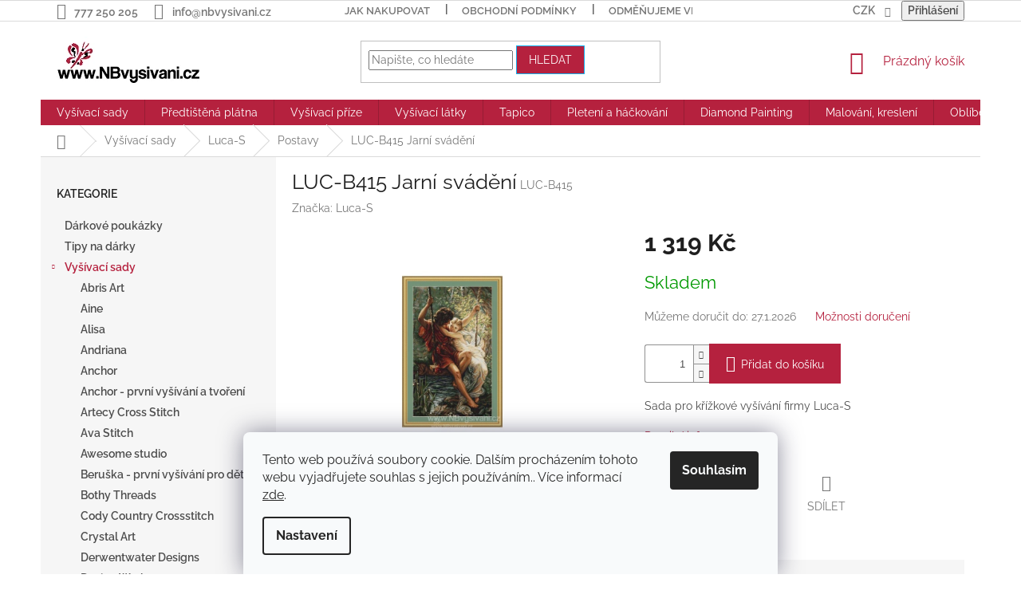

--- FILE ---
content_type: text/html; charset=utf-8
request_url: https://www.nbvysivani.cz/postavy-8/luc-b415-jarni-svadeni/
body_size: 33461
content:
<!doctype html><html lang="cs" dir="ltr" class="header-background-light external-fonts-loaded"><head><meta charset="utf-8" /><meta name="viewport" content="width=device-width,initial-scale=1" /><title>LUC-B415 Jarní svádění - NBvysivani.cz</title><link rel="preconnect" href="https://cdn.myshoptet.com" /><link rel="dns-prefetch" href="https://cdn.myshoptet.com" /><link rel="preload" href="https://cdn.myshoptet.com/prj/dist/master/cms/libs/jquery/jquery-1.11.3.min.js" as="script" /><link href="https://cdn.myshoptet.com/prj/dist/master/cms/templates/frontend_templates/shared/css/font-face/raleway.css" rel="stylesheet"><link href="https://cdn.myshoptet.com/prj/dist/master/shop/dist/font-shoptet-11.css.62c94c7785ff2cea73b2.css" rel="stylesheet"><script>
dataLayer = [];
dataLayer.push({'shoptet' : {
    "pageId": 2780,
    "pageType": "productDetail",
    "currency": "CZK",
    "currencyInfo": {
        "decimalSeparator": ",",
        "exchangeRate": 1,
        "priceDecimalPlaces": 2,
        "symbol": "K\u010d",
        "symbolLeft": 0,
        "thousandSeparator": " "
    },
    "language": "cs",
    "projectId": 269125,
    "product": {
        "id": 51410,
        "guid": "cccbd10c-3666-11e9-ac23-ac1f6b0076ec",
        "hasVariants": false,
        "codes": [
            {
                "code": "LUC-B415"
            }
        ],
        "code": "LUC-B415",
        "name": "LUC-B415 Jarn\u00ed sv\u00e1d\u011bn\u00ed",
        "appendix": "",
        "weight": 0,
        "manufacturer": "Luca-S",
        "manufacturerGuid": "1EF5332EEAC165068E51DA0BA3DED3EE",
        "currentCategory": "Vy\u0161\u00edvac\u00ed sady | Luca-S | Postavy",
        "currentCategoryGuid": "a9e5d150-6ccd-11e9-beb1-002590dad85e",
        "defaultCategory": "Vy\u0161\u00edvac\u00ed sady | Luca-S | Postavy",
        "defaultCategoryGuid": "a9e5d150-6ccd-11e9-beb1-002590dad85e",
        "currency": "CZK",
        "priceWithVat": 1319
    },
    "stocks": [
        {
            "id": "ext",
            "title": "Sklad",
            "isDeliveryPoint": 0,
            "visibleOnEshop": 1
        }
    ],
    "cartInfo": {
        "id": null,
        "freeShipping": false,
        "freeShippingFrom": 2500,
        "leftToFreeGift": {
            "formattedPrice": "0 K\u010d",
            "priceLeft": 0
        },
        "freeGift": false,
        "leftToFreeShipping": {
            "priceLeft": 2500,
            "dependOnRegion": 0,
            "formattedPrice": "2 500 K\u010d"
        },
        "discountCoupon": [],
        "getNoBillingShippingPrice": {
            "withoutVat": 0,
            "vat": 0,
            "withVat": 0
        },
        "cartItems": [],
        "taxMode": "ORDINARY"
    },
    "cart": [],
    "customer": {
        "priceRatio": 1,
        "priceListId": 1,
        "groupId": null,
        "registered": false,
        "mainAccount": false
    }
}});
dataLayer.push({'cookie_consent' : {
    "marketing": "denied",
    "analytics": "denied"
}});
document.addEventListener('DOMContentLoaded', function() {
    shoptet.consent.onAccept(function(agreements) {
        if (agreements.length == 0) {
            return;
        }
        dataLayer.push({
            'cookie_consent' : {
                'marketing' : (agreements.includes(shoptet.config.cookiesConsentOptPersonalisation)
                    ? 'granted' : 'denied'),
                'analytics': (agreements.includes(shoptet.config.cookiesConsentOptAnalytics)
                    ? 'granted' : 'denied')
            },
            'event': 'cookie_consent'
        });
    });
});
</script>
<meta property="og:type" content="website"><meta property="og:site_name" content="nbvysivani.cz"><meta property="og:url" content="https://www.nbvysivani.cz/postavy-8/luc-b415-jarni-svadeni/"><meta property="og:title" content="LUC-B415 Jarní svádění - NBvysivani.cz"><meta name="author" content="NBvysivani.cz"><meta name="web_author" content="Shoptet.cz"><meta name="dcterms.rightsHolder" content="www.nbvysivani.cz"><meta name="robots" content="index,follow"><meta property="og:image" content="https://cdn.myshoptet.com/usr/www.nbvysivani.cz/user/shop/big/51410_luc-b415-jarni-svadeni.jpg?5cd4792f"><meta property="og:description" content="LUC-B415 Jarní svádění. Sada pro křížkové vyšívání firmy Luca-S"><meta name="description" content="LUC-B415 Jarní svádění. Sada pro křížkové vyšívání firmy Luca-S"><meta property="product:price:amount" content="1319"><meta property="product:price:currency" content="CZK"><style>:root {--color-primary: #b5213e;--color-primary-h: 348;--color-primary-s: 69%;--color-primary-l: 42%;--color-primary-hover: #14b1ef;--color-primary-hover-h: 197;--color-primary-hover-s: 87%;--color-primary-hover-l: 51%;--color-secondary: #b5213e;--color-secondary-h: 348;--color-secondary-s: 69%;--color-secondary-l: 42%;--color-secondary-hover: #14b1ef;--color-secondary-hover-h: 197;--color-secondary-hover-s: 87%;--color-secondary-hover-l: 51%;--color-tertiary: #b5213e;--color-tertiary-h: 348;--color-tertiary-s: 69%;--color-tertiary-l: 42%;--color-tertiary-hover: #14b1ef;--color-tertiary-hover-h: 197;--color-tertiary-hover-s: 87%;--color-tertiary-hover-l: 51%;--color-header-background: #ffffff;--template-font: "Raleway";--template-headings-font: "Raleway";--header-background-url: none;--cookies-notice-background: #F8FAFB;--cookies-notice-color: #252525;--cookies-notice-button-hover: #27263f;--cookies-notice-link-hover: #3b3a5f;--templates-update-management-preview-mode-content: "Náhled aktualizací šablony je aktivní pro váš prohlížeč."}</style>
    
    <link href="https://cdn.myshoptet.com/prj/dist/master/shop/dist/main-11.less.5a24dcbbdabfd189c152.css" rel="stylesheet" />
        
    <script>var shoptet = shoptet || {};</script>
    <script src="https://cdn.myshoptet.com/prj/dist/master/shop/dist/main-3g-header.js.05f199e7fd2450312de2.js"></script>
<!-- User include --><!-- api 428(82) html code header -->
<link rel="stylesheet" href="https://cdn.myshoptet.com/usr/api2.dklab.cz/user/documents/_doplnky/oblibene/269125/15/269125_15.css" type="text/css" /><style>
        :root {
            --dklab-favourites-flag-color: #B5213E;
            --dklab-favourites-flag-text-color: #FFFFFF;
            --dklab-favourites-add-text-color: #B5213E;            
            --dklab-favourites-remove-text-color: #B5213E;            
            --dklab-favourites-add-text-detail-color: #B5213E;            
            --dklab-favourites-remove-text-detail-color: #B5213E;            
            --dklab-favourites-header-icon-color: #B5213E;            
            --dklab-favourites-counter-color: #B5213E;            
        } </style>
<!-- api 784(424) html code header -->
<script src="https://client.mcore.sk/shoptet/widget/f352a189381e03ab1635853e8995c99174eb350f?t=1671914531"></script>
<!-- service 428(82) html code header -->
<style>
@font-face {
    font-family: 'oblibene';
    src:  url('https://cdn.myshoptet.com/usr/api2.dklab.cz/user/documents/_doplnky/oblibene/font/oblibene.eot?v1');
    src:  url('https://cdn.myshoptet.com/usr/api2.dklab.cz/user/documents/_doplnky/oblibene/font/oblibene.eot?v1#iefix') format('embedded-opentype'),
    url('https://cdn.myshoptet.com/usr/api2.dklab.cz/user/documents/_doplnky/oblibene/font/oblibene.ttf?v1') format('truetype'),
    url('https://cdn.myshoptet.com/usr/api2.dklab.cz/user/documents/_doplnky/oblibene/font/oblibene.woff?v1') format('woff'),
    url('https://cdn.myshoptet.com/usr/api2.dklab.cz/user/documents/_doplnky/oblibene/font/oblibene.svg?v1') format('svg');
    font-weight: normal;
    font-style: normal;
}
</style>
<script>
var dklabFavIndividual;
</script>
<!-- service 629(277) html code header -->
<link href="https://cdn.myshoptet.com/usr/fvstudio.myshoptet.com/user/documents/addons/topproduct.min.css?22.8.1" rel="stylesheet">

<style>
</style>


<!-- service 784(424) html code header -->
<link href="https://mcore.myshoptet.com/user/documents/upload/addon03/infoWidget.min.css?v=1.0.5" rel="stylesheet">
<!-- project html code header -->
<style>
/* TOP */
.top-navigation-bar {
    font-size: 14px;
    font-weight: 600;
}

.top-navigation-bar-menu li a b,
.top-navigation-bar-menu-helper li a b {
    font-size: 14px;
    font-weight: 600;
}

.box-bg-variant .categories a {
    font-weight: 600;
}

#categories {
    color: black;
}

/* SUB */
.subcategories.with-image li a .text {
    color: black;
}

/* CAT */
.subcategories li a:hover {
    border-color: #b5213e;
    background-color: #fed6de;
    color: #b2b2b2;
}
</style>
<!-- /User include --><link rel="shortcut icon" href="/favicon.ico" type="image/x-icon" /><link rel="canonical" href="https://www.nbvysivani.cz/postavy-8/luc-b415-jarni-svadeni/" />    <script>
        var _hwq = _hwq || [];
        _hwq.push(['setKey', '1BAAF76173B94E939BD5CD505EAB93B4']);
        _hwq.push(['setTopPos', '200']);
        _hwq.push(['showWidget', '21']);
        (function() {
            var ho = document.createElement('script');
            ho.src = 'https://cz.im9.cz/direct/i/gjs.php?n=wdgt&sak=1BAAF76173B94E939BD5CD505EAB93B4';
            var s = document.getElementsByTagName('script')[0]; s.parentNode.insertBefore(ho, s);
        })();
    </script>
    <!-- Global site tag (gtag.js) - Google Analytics -->
    <script async src="https://www.googletagmanager.com/gtag/js?id=G-PF2B1E5C9B"></script>
    <script>
        
        window.dataLayer = window.dataLayer || [];
        function gtag(){dataLayer.push(arguments);}
        

                    console.debug('default consent data');

            gtag('consent', 'default', {"ad_storage":"denied","analytics_storage":"denied","ad_user_data":"denied","ad_personalization":"denied","wait_for_update":500});
            dataLayer.push({
                'event': 'default_consent'
            });
        
        gtag('js', new Date());

                gtag('config', 'UA-44768220-1', { 'groups': "UA" });
        
                gtag('config', 'G-PF2B1E5C9B', {"groups":"GA4","send_page_view":false,"content_group":"productDetail","currency":"CZK","page_language":"cs"});
        
        
        
        
        
        
                    gtag('event', 'page_view', {"send_to":"GA4","page_language":"cs","content_group":"productDetail","currency":"CZK"});
        
                gtag('set', 'currency', 'CZK');

        gtag('event', 'view_item', {
            "send_to": "UA",
            "items": [
                {
                    "id": "LUC-B415",
                    "name": "LUC-B415 Jarn\u00ed sv\u00e1d\u011bn\u00ed",
                    "category": "Vy\u0161\u00edvac\u00ed sady \/ Luca-S \/ Postavy",
                                        "brand": "Luca-S",
                                                            "price": 1090.08
                }
            ]
        });
        
        
        
        
        
                    gtag('event', 'view_item', {"send_to":"GA4","page_language":"cs","content_group":"productDetail","value":1090.0799999999999,"currency":"CZK","items":[{"item_id":"LUC-B415","item_name":"LUC-B415 Jarn\u00ed sv\u00e1d\u011bn\u00ed","item_brand":"Luca-S","item_category":"Vy\u0161\u00edvac\u00ed sady","item_category2":"Luca-S","item_category3":"Postavy","price":1090.0799999999999,"quantity":1,"index":0}]});
        
        
        
        
        
        
        
        document.addEventListener('DOMContentLoaded', function() {
            if (typeof shoptet.tracking !== 'undefined') {
                for (var id in shoptet.tracking.bannersList) {
                    gtag('event', 'view_promotion', {
                        "send_to": "UA",
                        "promotions": [
                            {
                                "id": shoptet.tracking.bannersList[id].id,
                                "name": shoptet.tracking.bannersList[id].name,
                                "position": shoptet.tracking.bannersList[id].position
                            }
                        ]
                    });
                }
            }

            shoptet.consent.onAccept(function(agreements) {
                if (agreements.length !== 0) {
                    console.debug('gtag consent accept');
                    var gtagConsentPayload =  {
                        'ad_storage': agreements.includes(shoptet.config.cookiesConsentOptPersonalisation)
                            ? 'granted' : 'denied',
                        'analytics_storage': agreements.includes(shoptet.config.cookiesConsentOptAnalytics)
                            ? 'granted' : 'denied',
                                                                                                'ad_user_data': agreements.includes(shoptet.config.cookiesConsentOptPersonalisation)
                            ? 'granted' : 'denied',
                        'ad_personalization': agreements.includes(shoptet.config.cookiesConsentOptPersonalisation)
                            ? 'granted' : 'denied',
                        };
                    console.debug('update consent data', gtagConsentPayload);
                    gtag('consent', 'update', gtagConsentPayload);
                    dataLayer.push(
                        { 'event': 'update_consent' }
                    );
                }
            });
        });
    </script>
<script>
    (function(t, r, a, c, k, i, n, g) { t['ROIDataObject'] = k;
    t[k]=t[k]||function(){ (t[k].q=t[k].q||[]).push(arguments) },t[k].c=i;n=r.createElement(a),
    g=r.getElementsByTagName(a)[0];n.async=1;n.src=c;g.parentNode.insertBefore(n,g)
    })(window, document, 'script', '//www.heureka.cz/ocm/sdk.js?source=shoptet&version=2&page=product_detail', 'heureka', 'cz');

    heureka('set_user_consent', 0);
</script>
</head><body class="desktop id-2780 in-postavy-8 template-11 type-product type-detail multiple-columns-body columns-3 ums_forms_redesign--off ums_a11y_category_page--on ums_discussion_rating_forms--off ums_flags_display_unification--on ums_a11y_login--on mobile-header-version-0"><noscript>
    <style>
        #header {
            padding-top: 0;
            position: relative !important;
            top: 0;
        }
        .header-navigation {
            position: relative !important;
        }
        .overall-wrapper {
            margin: 0 !important;
        }
        body:not(.ready) {
            visibility: visible !important;
        }
    </style>
    <div class="no-javascript">
        <div class="no-javascript__title">Musíte změnit nastavení vašeho prohlížeče</div>
        <div class="no-javascript__text">Podívejte se na: <a href="https://www.google.com/support/bin/answer.py?answer=23852">Jak povolit JavaScript ve vašem prohlížeči</a>.</div>
        <div class="no-javascript__text">Pokud používáte software na blokování reklam, může být nutné povolit JavaScript z této stránky.</div>
        <div class="no-javascript__text">Děkujeme.</div>
    </div>
</noscript>

        <div id="fb-root"></div>
        <script>
            window.fbAsyncInit = function() {
                FB.init({
//                    appId            : 'your-app-id',
                    autoLogAppEvents : true,
                    xfbml            : true,
                    version          : 'v19.0'
                });
            };
        </script>
        <script async defer crossorigin="anonymous" src="https://connect.facebook.net/cs_CZ/sdk.js"></script>    <div class="siteCookies siteCookies--bottom siteCookies--light js-siteCookies" role="dialog" data-testid="cookiesPopup" data-nosnippet>
        <div class="siteCookies__form">
            <div class="siteCookies__content">
                <div class="siteCookies__text">
                    Tento web používá soubory cookie. Dalším procházením tohoto webu vyjadřujete souhlas s jejich používáním.. Více informací <a href="https://269125.myshoptet.com/podminky-ochrany-osobnich-udaju/" target="\">zde</a>.
                </div>
                <p class="siteCookies__links">
                    <button class="siteCookies__link js-cookies-settings" aria-label="Nastavení cookies" data-testid="cookiesSettings">Nastavení</button>
                </p>
            </div>
            <div class="siteCookies__buttonWrap">
                                <button class="siteCookies__button js-cookiesConsentSubmit" value="all" aria-label="Přijmout cookies" data-testid="buttonCookiesAccept">Souhlasím</button>
            </div>
        </div>
        <script>
            document.addEventListener("DOMContentLoaded", () => {
                const siteCookies = document.querySelector('.js-siteCookies');
                document.addEventListener("scroll", shoptet.common.throttle(() => {
                    const st = document.documentElement.scrollTop;
                    if (st > 1) {
                        siteCookies.classList.add('siteCookies--scrolled');
                    } else {
                        siteCookies.classList.remove('siteCookies--scrolled');
                    }
                }, 100));
            });
        </script>
    </div>
<a href="#content" class="skip-link sr-only">Přejít na obsah</a><div class="overall-wrapper"><div class="user-action"><div class="container">
    <div class="user-action-in">
                    <div id="login" class="user-action-login popup-widget login-widget" role="dialog" aria-labelledby="loginHeading">
        <div class="popup-widget-inner">
                            <h2 id="loginHeading">Přihlášení k vašemu účtu</h2><div id="customerLogin"><form action="/action/Customer/Login/" method="post" id="formLoginIncluded" class="csrf-enabled formLogin" data-testid="formLogin"><input type="hidden" name="referer" value="" /><div class="form-group"><div class="input-wrapper email js-validated-element-wrapper no-label"><input type="email" name="email" class="form-control" autofocus placeholder="E-mailová adresa (např. jan@novak.cz)" data-testid="inputEmail" autocomplete="email" required /></div></div><div class="form-group"><div class="input-wrapper password js-validated-element-wrapper no-label"><input type="password" name="password" class="form-control" placeholder="Heslo" data-testid="inputPassword" autocomplete="current-password" required /><span class="no-display">Nemůžete vyplnit toto pole</span><input type="text" name="surname" value="" class="no-display" /></div></div><div class="form-group"><div class="login-wrapper"><button type="submit" class="btn btn-secondary btn-text btn-login" data-testid="buttonSubmit">Přihlásit se</button><div class="password-helper"><a href="/registrace/" data-testid="signup" rel="nofollow">Nová registrace</a><a href="/klient/zapomenute-heslo/" rel="nofollow">Zapomenuté heslo</a></div></div></div></form>
</div>                    </div>
    </div>

                            <div id="cart-widget" class="user-action-cart popup-widget cart-widget loader-wrapper" data-testid="popupCartWidget" role="dialog" aria-hidden="true">
    <div class="popup-widget-inner cart-widget-inner place-cart-here">
        <div class="loader-overlay">
            <div class="loader"></div>
        </div>
    </div>

    <div class="cart-widget-button">
        <a href="/kosik/" class="btn btn-conversion" id="continue-order-button" rel="nofollow" data-testid="buttonNextStep">Pokračovat do košíku</a>
    </div>
</div>
            </div>
</div>
</div><div class="top-navigation-bar" data-testid="topNavigationBar">

    <div class="container">

        <div class="top-navigation-contacts">
            <strong>Zákaznická podpora:</strong><a href="tel:777250205" class="project-phone" aria-label="Zavolat na 777250205" data-testid="contactboxPhone"><span>777 250 205</span></a><a href="mailto:info@nbvysivani.cz" class="project-email" data-testid="contactboxEmail"><span>info@nbvysivani.cz</span></a>        </div>

                            <div class="top-navigation-menu">
                <div class="top-navigation-menu-trigger"></div>
                <ul class="top-navigation-bar-menu">
                                            <li class="top-navigation-menu-item-27">
                            <a href="/jak-nakupovat/" target="blank">Jak nakupovat</a>
                        </li>
                                            <li class="top-navigation-menu-item-3948">
                            <a href="/obchodni-podminky/">Obchodní podmínky</a>
                        </li>
                                            <li class="top-navigation-menu-item-725">
                            <a href="/odmenujeme-vernost/" target="blank">Odměňujeme věrnost</a>
                        </li>
                                            <li class="top-navigation-menu-item-731">
                            <a href="/platba-a-doprava/" target="blank">Platba a doprava</a>
                        </li>
                                            <li class="top-navigation-menu-item-722">
                            <a href="/dodavky-na-slovensko/" target="blank">Dodávky na Slovensko</a>
                        </li>
                                            <li class="top-navigation-menu-item-691">
                            <a href="/podminky-ochrany-osobnich-udaju/" target="blank">Ochrana osobních údajů </a>
                        </li>
                                            <li class="top-navigation-menu-item-3254">
                            <a href="/soubory-cookies/" target="blank">Soubory cookies</a>
                        </li>
                                            <li class="top-navigation-menu-item-728">
                            <a href="/pro-handicapovane/" target="blank">Pro handicapované</a>
                        </li>
                                            <li class="top-navigation-menu-item-29">
                            <a href="/kontakty/" target="blank">Kontaktujte nás</a>
                        </li>
                                            <li class="top-navigation-menu-item-3329">
                            <a href="/o-nas/">O nás</a>
                        </li>
                                            <li class="top-navigation-menu-item-4024">
                            <a href="/dostawy-do-polski/">Dostawy do Polski</a>
                        </li>
                                            <li class="top-navigation-menu-item-4030">
                            <a href="/versand-nach-deutschland/">Versand nach Deutschland und Österreich</a>
                        </li>
                                    </ul>
                <ul class="top-navigation-bar-menu-helper"></ul>
            </div>
        
        <div class="top-navigation-tools top-navigation-tools--language">
            <div class="responsive-tools">
                <a href="#" class="toggle-window" data-target="search" aria-label="Hledat" data-testid="linkSearchIcon"></a>
                                                            <a href="#" class="toggle-window" data-target="login"></a>
                                                    <a href="#" class="toggle-window" data-target="navigation" aria-label="Menu" data-testid="hamburgerMenu"></a>
            </div>
                <div class="dropdown">
        <span>Ceny v:</span>
        <button id="topNavigationDropdown" type="button" data-toggle="dropdown" aria-haspopup="true" aria-expanded="false">
            CZK
            <span class="caret"></span>
        </button>
        <ul class="dropdown-menu" aria-labelledby="topNavigationDropdown"><li><a href="/action/Currency/changeCurrency/?currencyCode=CZK" rel="nofollow">CZK</a></li><li><a href="/action/Currency/changeCurrency/?currencyCode=EUR" rel="nofollow">EUR</a></li></ul>
    </div>
            <button class="top-nav-button top-nav-button-login toggle-window" type="button" data-target="login" aria-haspopup="dialog" aria-controls="login" aria-expanded="false" data-testid="signin"><span>Přihlášení</span></button>        </div>

    </div>

</div>
<header id="header"><div class="container navigation-wrapper">
    <div class="header-top">
        <div class="site-name-wrapper">
            <div class="site-name"><a href="/" data-testid="linkWebsiteLogo"><img src="https://cdn.myshoptet.com/usr/www.nbvysivani.cz/user/logos/logo_shoptet.png" alt="NBvysivani.cz" fetchpriority="low" /></a></div>        </div>
        <div class="search" itemscope itemtype="https://schema.org/WebSite">
            <meta itemprop="headline" content="Postavy"/><meta itemprop="url" content="https://www.nbvysivani.cz"/><meta itemprop="text" content="LUC-B415 Jarní svádění. Sada pro křížkové vyšívání firmy Luca-S"/>            <form action="/action/ProductSearch/prepareString/" method="post"
    id="formSearchForm" class="search-form compact-form js-search-main"
    itemprop="potentialAction" itemscope itemtype="https://schema.org/SearchAction" data-testid="searchForm">
    <fieldset>
        <meta itemprop="target"
            content="https://www.nbvysivani.cz/vyhledavani/?string={string}"/>
        <input type="hidden" name="language" value="cs"/>
        
            
<input
    type="search"
    name="string"
        class="query-input form-control search-input js-search-input"
    placeholder="Napište, co hledáte"
    autocomplete="off"
    required
    itemprop="query-input"
    aria-label="Vyhledávání"
    data-testid="searchInput"
>
            <button type="submit" class="btn btn-default" data-testid="searchBtn">Hledat</button>
        
    </fieldset>
</form>
        </div>
        <div class="navigation-buttons">
                
    <a href="/kosik/" class="btn btn-icon toggle-window cart-count" data-target="cart" data-hover="true" data-redirect="true" data-testid="headerCart" rel="nofollow" aria-haspopup="dialog" aria-expanded="false" aria-controls="cart-widget">
        
                <span class="sr-only">Nákupní košík</span>
        
            <span class="cart-price visible-lg-inline-block" data-testid="headerCartPrice">
                                    Prázdný košík                            </span>
        
    
            </a>
        </div>
    </div>
    <nav id="navigation" aria-label="Hlavní menu" data-collapsible="true"><div class="navigation-in menu"><ul class="menu-level-1" role="menubar" data-testid="headerMenuItems"><li class="menu-item-2012 ext" role="none"><a href="/vysivaci-sady/" data-testid="headerMenuItem" role="menuitem" aria-haspopup="true" aria-expanded="false"><b>Vyšívací sady</b><span class="submenu-arrow"></span></a><ul class="menu-level-2" aria-label="Vyšívací sady" tabindex="-1" role="menu"><li class="menu-item-2957" role="none"><a href="/abris-art/" class="menu-image" data-testid="headerMenuItem" tabindex="-1" aria-hidden="true"><img src="data:image/svg+xml,%3Csvg%20width%3D%22140%22%20height%3D%22100%22%20xmlns%3D%22http%3A%2F%2Fwww.w3.org%2F2000%2Fsvg%22%3E%3C%2Fsvg%3E" alt="" aria-hidden="true" width="140" height="100"  data-src="https://cdn.myshoptet.com/usr/www.nbvysivani.cz/user/categories/thumb/abris_art.jpg" fetchpriority="low" /></a><div><a href="/abris-art/" data-testid="headerMenuItem" role="menuitem"><span>Abris Art</span></a>
                        </div></li><li class="menu-item-4027" role="none"><a href="/aine/" class="menu-image" data-testid="headerMenuItem" tabindex="-1" aria-hidden="true"><img src="data:image/svg+xml,%3Csvg%20width%3D%22140%22%20height%3D%22100%22%20xmlns%3D%22http%3A%2F%2Fwww.w3.org%2F2000%2Fsvg%22%3E%3C%2Fsvg%3E" alt="" aria-hidden="true" width="140" height="100"  data-src="https://cdn.myshoptet.com/usr/www.nbvysivani.cz/user/categories/thumb/aine.png" fetchpriority="low" /></a><div><a href="/aine/" data-testid="headerMenuItem" role="menuitem"><span>Aine</span></a>
                        </div></li><li class="menu-item-2822" role="none"><a href="/alisa/" class="menu-image" data-testid="headerMenuItem" tabindex="-1" aria-hidden="true"><img src="data:image/svg+xml,%3Csvg%20width%3D%22140%22%20height%3D%22100%22%20xmlns%3D%22http%3A%2F%2Fwww.w3.org%2F2000%2Fsvg%22%3E%3C%2Fsvg%3E" alt="" aria-hidden="true" width="140" height="100"  data-src="https://cdn.myshoptet.com/usr/www.nbvysivani.cz/user/categories/thumb/alisa.jpg" fetchpriority="low" /></a><div><a href="/alisa/" data-testid="headerMenuItem" role="menuitem"><span>Alisa</span></a>
                        </div></li><li class="menu-item-3414" role="none"><a href="/andriana/" class="menu-image" data-testid="headerMenuItem" tabindex="-1" aria-hidden="true"><img src="data:image/svg+xml,%3Csvg%20width%3D%22140%22%20height%3D%22100%22%20xmlns%3D%22http%3A%2F%2Fwww.w3.org%2F2000%2Fsvg%22%3E%3C%2Fsvg%3E" alt="" aria-hidden="true" width="140" height="100"  data-src="https://cdn.myshoptet.com/usr/www.nbvysivani.cz/user/categories/thumb/andriana_logo.jpg" fetchpriority="low" /></a><div><a href="/andriana/" data-testid="headerMenuItem" role="menuitem"><span>Andriana</span></a>
                        </div></li><li class="menu-item-2015" role="none"><a href="/anchor/" class="menu-image" data-testid="headerMenuItem" tabindex="-1" aria-hidden="true"><img src="data:image/svg+xml,%3Csvg%20width%3D%22140%22%20height%3D%22100%22%20xmlns%3D%22http%3A%2F%2Fwww.w3.org%2F2000%2Fsvg%22%3E%3C%2Fsvg%3E" alt="" aria-hidden="true" width="140" height="100"  data-src="https://cdn.myshoptet.com/usr/www.nbvysivani.cz/user/categories/thumb/anchor.jpg" fetchpriority="low" /></a><div><a href="/anchor/" data-testid="headerMenuItem" role="menuitem"><span>Anchor</span></a>
                        </div></li><li class="menu-item-2729" role="none"><a href="/anchor-prvni-vysivani-a-tvoreni/" class="menu-image" data-testid="headerMenuItem" tabindex="-1" aria-hidden="true"><img src="data:image/svg+xml,%3Csvg%20width%3D%22140%22%20height%3D%22100%22%20xmlns%3D%22http%3A%2F%2Fwww.w3.org%2F2000%2Fsvg%22%3E%3C%2Fsvg%3E" alt="" aria-hidden="true" width="140" height="100"  data-src="https://cdn.myshoptet.com/usr/www.nbvysivani.cz/user/categories/thumb/anchor-1.jpg" fetchpriority="low" /></a><div><a href="/anchor-prvni-vysivani-a-tvoreni/" data-testid="headerMenuItem" role="menuitem"><span>Anchor - první vyšívání a tvoření</span></a>
                        </div></li><li class="menu-item-2861" role="none"><a href="/artecy-cross-stitch-2/" class="menu-image" data-testid="headerMenuItem" tabindex="-1" aria-hidden="true"><img src="data:image/svg+xml,%3Csvg%20width%3D%22140%22%20height%3D%22100%22%20xmlns%3D%22http%3A%2F%2Fwww.w3.org%2F2000%2Fsvg%22%3E%3C%2Fsvg%3E" alt="" aria-hidden="true" width="140" height="100"  data-src="https://cdn.myshoptet.com/usr/www.nbvysivani.cz/user/categories/thumb/artecy.jpg" fetchpriority="low" /></a><div><a href="/artecy-cross-stitch-2/" data-testid="headerMenuItem" role="menuitem"><span>Artecy Cross Stitch</span></a>
                        </div></li><li class="menu-item-4048" role="none"><a href="/ava-stitch/" class="menu-image" data-testid="headerMenuItem" tabindex="-1" aria-hidden="true"><img src="data:image/svg+xml,%3Csvg%20width%3D%22140%22%20height%3D%22100%22%20xmlns%3D%22http%3A%2F%2Fwww.w3.org%2F2000%2Fsvg%22%3E%3C%2Fsvg%3E" alt="" aria-hidden="true" width="140" height="100"  data-src="https://cdn.myshoptet.com/usr/www.nbvysivani.cz/user/categories/thumb/logo_ava.jpg" fetchpriority="low" /></a><div><a href="/ava-stitch/" data-testid="headerMenuItem" role="menuitem"><span>Ava Stitch</span></a>
                        </div></li><li class="menu-item-3841" role="none"><a href="/awesome-studio-2/" class="menu-image" data-testid="headerMenuItem" tabindex="-1" aria-hidden="true"><img src="data:image/svg+xml,%3Csvg%20width%3D%22140%22%20height%3D%22100%22%20xmlns%3D%22http%3A%2F%2Fwww.w3.org%2F2000%2Fsvg%22%3E%3C%2Fsvg%3E" alt="" aria-hidden="true" width="140" height="100"  data-src="https://cdn.myshoptet.com/usr/www.nbvysivani.cz/user/categories/thumb/awesome_logo.jpg" fetchpriority="low" /></a><div><a href="/awesome-studio-2/" data-testid="headerMenuItem" role="menuitem"><span>Awesome studio</span></a>
                        </div></li><li class="menu-item-2456" role="none"><a href="/beruska--prvni-vysivani-pro-deti/" class="menu-image" data-testid="headerMenuItem" tabindex="-1" aria-hidden="true"><img src="data:image/svg+xml,%3Csvg%20width%3D%22140%22%20height%3D%22100%22%20xmlns%3D%22http%3A%2F%2Fwww.w3.org%2F2000%2Fsvg%22%3E%3C%2Fsvg%3E" alt="" aria-hidden="true" width="140" height="100"  data-src="https://cdn.myshoptet.com/usr/www.nbvysivani.cz/user/categories/thumb/beruska.png" fetchpriority="low" /></a><div><a href="/beruska--prvni-vysivani-pro-deti/" data-testid="headerMenuItem" role="menuitem"><span>Beruška - první vyšívání pro děti</span></a>
                        </div></li><li class="menu-item-3224" role="none"><a href="/bothy-threads/" class="menu-image" data-testid="headerMenuItem" tabindex="-1" aria-hidden="true"><img src="data:image/svg+xml,%3Csvg%20width%3D%22140%22%20height%3D%22100%22%20xmlns%3D%22http%3A%2F%2Fwww.w3.org%2F2000%2Fsvg%22%3E%3C%2Fsvg%3E" alt="" aria-hidden="true" width="140" height="100"  data-src="https://cdn.myshoptet.com/usr/www.nbvysivani.cz/user/categories/thumb/bothy.png" fetchpriority="low" /></a><div><a href="/bothy-threads/" data-testid="headerMenuItem" role="menuitem"><span>Bothy Threads</span></a>
                        </div></li><li class="menu-item-2876" role="none"><a href="/cody-country-crossstitch-2/" class="menu-image" data-testid="headerMenuItem" tabindex="-1" aria-hidden="true"><img src="data:image/svg+xml,%3Csvg%20width%3D%22140%22%20height%3D%22100%22%20xmlns%3D%22http%3A%2F%2Fwww.w3.org%2F2000%2Fsvg%22%3E%3C%2Fsvg%3E" alt="" aria-hidden="true" width="140" height="100"  data-src="https://cdn.myshoptet.com/usr/www.nbvysivani.cz/user/categories/thumb/cody.jpg" fetchpriority="low" /></a><div><a href="/cody-country-crossstitch-2/" data-testid="headerMenuItem" role="menuitem"><span>Cody Country Crossstitch</span></a>
                        </div></li><li class="menu-item-3707" role="none"><a href="/crystal-art/" class="menu-image" data-testid="headerMenuItem" tabindex="-1" aria-hidden="true"><img src="data:image/svg+xml,%3Csvg%20width%3D%22140%22%20height%3D%22100%22%20xmlns%3D%22http%3A%2F%2Fwww.w3.org%2F2000%2Fsvg%22%3E%3C%2Fsvg%3E" alt="" aria-hidden="true" width="140" height="100"  data-src="https://cdn.myshoptet.com/usr/www.nbvysivani.cz/user/categories/thumb/crystal_art_logo.png" fetchpriority="low" /></a><div><a href="/crystal-art/" data-testid="headerMenuItem" role="menuitem"><span>Crystal Art</span></a>
                        </div></li><li class="menu-item-3227" role="none"><a href="/derwentwater-designs/" class="menu-image" data-testid="headerMenuItem" tabindex="-1" aria-hidden="true"><img src="data:image/svg+xml,%3Csvg%20width%3D%22140%22%20height%3D%22100%22%20xmlns%3D%22http%3A%2F%2Fwww.w3.org%2F2000%2Fsvg%22%3E%3C%2Fsvg%3E" alt="" aria-hidden="true" width="140" height="100"  data-src="https://cdn.myshoptet.com/usr/www.nbvysivani.cz/user/categories/thumb/derwentwater.jpg" fetchpriority="low" /></a><div><a href="/derwentwater-designs/" data-testid="headerMenuItem" role="menuitem"><span>Derwentwater Designs</span></a>
                        </div></li><li class="menu-item-2753" role="none"><a href="/design-works/" class="menu-image" data-testid="headerMenuItem" tabindex="-1" aria-hidden="true"><img src="data:image/svg+xml,%3Csvg%20width%3D%22140%22%20height%3D%22100%22%20xmlns%3D%22http%3A%2F%2Fwww.w3.org%2F2000%2Fsvg%22%3E%3C%2Fsvg%3E" alt="" aria-hidden="true" width="140" height="100"  data-src="https://cdn.myshoptet.com/usr/www.nbvysivani.cz/user/categories/thumb/designworks.jpg" fetchpriority="low" /></a><div><a href="/design-works/" data-testid="headerMenuItem" role="menuitem"><span>Design Works</span></a>
                        </div></li><li class="menu-item-2030 has-third-level" role="none"><a href="/dimensions/" class="menu-image" data-testid="headerMenuItem" tabindex="-1" aria-hidden="true"><img src="data:image/svg+xml,%3Csvg%20width%3D%22140%22%20height%3D%22100%22%20xmlns%3D%22http%3A%2F%2Fwww.w3.org%2F2000%2Fsvg%22%3E%3C%2Fsvg%3E" alt="" aria-hidden="true" width="140" height="100"  data-src="https://cdn.myshoptet.com/usr/www.nbvysivani.cz/user/categories/thumb/dimensions.jpg" fetchpriority="low" /></a><div><a href="/dimensions/" data-testid="headerMenuItem" role="menuitem"><span>Dimensions</span></a>
                                                    <ul class="menu-level-3" role="menu">
                                                                    <li class="menu-item-2042" role="none">
                                        <a href="/gold-collection/" data-testid="headerMenuItem" role="menuitem">
                                            Gold Collection</a>,                                    </li>
                                                                    <li class="menu-item-2033" role="none">
                                        <a href="/velke-sady/" data-testid="headerMenuItem" role="menuitem">
                                            Velké sady</a>,                                    </li>
                                                                    <li class="menu-item-2036" role="none">
                                        <a href="/predtistene--stamped/" data-testid="headerMenuItem" role="menuitem">
                                            Předtištěné (Stamped)</a>,                                    </li>
                                                                    <li class="menu-item-2039" role="none">
                                        <a href="/minis/" data-testid="headerMenuItem" role="menuitem">
                                            Minis</a>                                    </li>
                                                            </ul>
                        </div></li><li class="menu-item-2432" role="none"><a href="/dmc/" class="menu-image" data-testid="headerMenuItem" tabindex="-1" aria-hidden="true"><img src="data:image/svg+xml,%3Csvg%20width%3D%22140%22%20height%3D%22100%22%20xmlns%3D%22http%3A%2F%2Fwww.w3.org%2F2000%2Fsvg%22%3E%3C%2Fsvg%3E" alt="" aria-hidden="true" width="140" height="100"  data-src="https://cdn.myshoptet.com/usr/www.nbvysivani.cz/user/categories/thumb/dmc-2.jpg" fetchpriority="low" /></a><div><a href="/dmc/" data-testid="headerMenuItem" role="menuitem"><span>DMC</span></a>
                        </div></li><li class="menu-item-3098" role="none"><a href="/duftin-2/" class="menu-image" data-testid="headerMenuItem" tabindex="-1" aria-hidden="true"><img src="data:image/svg+xml,%3Csvg%20width%3D%22140%22%20height%3D%22100%22%20xmlns%3D%22http%3A%2F%2Fwww.w3.org%2F2000%2Fsvg%22%3E%3C%2Fsvg%3E" alt="" aria-hidden="true" width="140" height="100"  data-src="https://cdn.myshoptet.com/usr/www.nbvysivani.cz/user/categories/thumb/duftin-1.png" fetchpriority="low" /></a><div><a href="/duftin-2/" data-testid="headerMenuItem" role="menuitem"><span>Duftin</span></a>
                        </div></li><li class="menu-item-2066" role="none"><a href="/eva-rosenstand/" class="menu-image" data-testid="headerMenuItem" tabindex="-1" aria-hidden="true"><img src="data:image/svg+xml,%3Csvg%20width%3D%22140%22%20height%3D%22100%22%20xmlns%3D%22http%3A%2F%2Fwww.w3.org%2F2000%2Fsvg%22%3E%3C%2Fsvg%3E" alt="" aria-hidden="true" width="140" height="100"  data-src="https://cdn.myshoptet.com/usr/www.nbvysivani.cz/user/categories/thumb/rosenstand.png" fetchpriority="low" /></a><div><a href="/eva-rosenstand/" data-testid="headerMenuItem" role="menuitem"><span>Eva Rosenstand</span></a>
                        </div></li><li class="menu-item-3888" role="none"><a href="/fruzelok/" class="menu-image" data-testid="headerMenuItem" tabindex="-1" aria-hidden="true"><img src="data:image/svg+xml,%3Csvg%20width%3D%22140%22%20height%3D%22100%22%20xmlns%3D%22http%3A%2F%2Fwww.w3.org%2F2000%2Fsvg%22%3E%3C%2Fsvg%3E" alt="" aria-hidden="true" width="140" height="100"  data-src="https://cdn.myshoptet.com/usr/www.nbvysivani.cz/user/categories/thumb/fruzelog_logo.jpg" fetchpriority="low" /></a><div><a href="/fruzelok/" data-testid="headerMenuItem" role="menuitem"><span>Fruzelok</span></a>
                        </div></li><li class="menu-item-2060 has-third-level" role="none"><a href="/haed/" class="menu-image" data-testid="headerMenuItem" tabindex="-1" aria-hidden="true"><img src="data:image/svg+xml,%3Csvg%20width%3D%22140%22%20height%3D%22100%22%20xmlns%3D%22http%3A%2F%2Fwww.w3.org%2F2000%2Fsvg%22%3E%3C%2Fsvg%3E" alt="" aria-hidden="true" width="140" height="100"  data-src="https://cdn.myshoptet.com/usr/www.nbvysivani.cz/user/categories/thumb/haed.jpg" fetchpriority="low" /></a><div><a href="/haed/" data-testid="headerMenuItem" role="menuitem"><span>HAED</span></a>
                                                    <ul class="menu-level-3" role="menu">
                                                                    <li class="menu-item-2063" role="none">
                                        <a href="/haed-s-latkou-aida-18ct/" data-testid="headerMenuItem" role="menuitem">
                                            HAED - s látkou Aida 18ct</a>,                                    </li>
                                                                    <li class="menu-item-2159" role="none">
                                        <a href="/haed-s-latkou-lugana-25ct/" data-testid="headerMenuItem" role="menuitem">
                                            HAED - s látkou Lugana 25ct</a>                                    </li>
                                                            </ul>
                        </div></li><li class="menu-item-3617" role="none"><a href="/handiwork-land--koralkove/" class="menu-image" data-testid="headerMenuItem" tabindex="-1" aria-hidden="true"><img src="data:image/svg+xml,%3Csvg%20width%3D%22140%22%20height%3D%22100%22%20xmlns%3D%22http%3A%2F%2Fwww.w3.org%2F2000%2Fsvg%22%3E%3C%2Fsvg%3E" alt="" aria-hidden="true" width="140" height="100"  data-src="https://cdn.myshoptet.com/usr/www.nbvysivani.cz/user/categories/thumb/handiwork_land_site_logo.png" fetchpriority="low" /></a><div><a href="/handiwork-land--koralkove/" data-testid="headerMenuItem" role="menuitem"><span>Handiwork Land (korálkové)</span></a>
                        </div></li><li class="menu-item-3456" role="none"><a href="/heritage-crafts/" class="menu-image" data-testid="headerMenuItem" tabindex="-1" aria-hidden="true"><img src="data:image/svg+xml,%3Csvg%20width%3D%22140%22%20height%3D%22100%22%20xmlns%3D%22http%3A%2F%2Fwww.w3.org%2F2000%2Fsvg%22%3E%3C%2Fsvg%3E" alt="" aria-hidden="true" width="140" height="100"  data-src="https://cdn.myshoptet.com/usr/www.nbvysivani.cz/user/categories/thumb/heritage.jpg" fetchpriority="low" /></a><div><a href="/heritage-crafts/" data-testid="headerMenuItem" role="menuitem"><span>Heritage Crafts</span></a>
                        </div></li><li class="menu-item-4051" role="none"><a href="/hobby-jobby/" class="menu-image" data-testid="headerMenuItem" tabindex="-1" aria-hidden="true"><img src="data:image/svg+xml,%3Csvg%20width%3D%22140%22%20height%3D%22100%22%20xmlns%3D%22http%3A%2F%2Fwww.w3.org%2F2000%2Fsvg%22%3E%3C%2Fsvg%3E" alt="" aria-hidden="true" width="140" height="100"  data-src="https://cdn.myshoptet.com/usr/www.nbvysivani.cz/user/categories/thumb/hobby_jobby.jpg" fetchpriority="low" /></a><div><a href="/hobby-jobby/" data-testid="headerMenuItem" role="menuitem"><span>Hobby Jobby</span></a>
                        </div></li><li class="menu-item-2990" role="none"><a href="/hudema-s/" class="menu-image" data-testid="headerMenuItem" tabindex="-1" aria-hidden="true"><img src="data:image/svg+xml,%3Csvg%20width%3D%22140%22%20height%3D%22100%22%20xmlns%3D%22http%3A%2F%2Fwww.w3.org%2F2000%2Fsvg%22%3E%3C%2Fsvg%3E" alt="" aria-hidden="true" width="140" height="100"  data-src="https://cdn.myshoptet.com/usr/www.nbvysivani.cz/user/categories/thumb/hudemas.jpg" fetchpriority="low" /></a><div><a href="/hudema-s/" data-testid="headerMenuItem" role="menuitem"><span>Hudema&#039;s</span></a>
                        </div></li><li class="menu-item-2954" role="none"><a href="/charivna-mit/" class="menu-image" data-testid="headerMenuItem" tabindex="-1" aria-hidden="true"><img src="data:image/svg+xml,%3Csvg%20width%3D%22140%22%20height%3D%22100%22%20xmlns%3D%22http%3A%2F%2Fwww.w3.org%2F2000%2Fsvg%22%3E%3C%2Fsvg%3E" alt="" aria-hidden="true" width="140" height="100"  data-src="https://cdn.myshoptet.com/usr/www.nbvysivani.cz/user/categories/thumb/charivna.png" fetchpriority="low" /></a><div><a href="/charivna-mit/" data-testid="headerMenuItem" role="menuitem"><span>Charivna Mit</span></a>
                        </div></li><li class="menu-item-3050" role="none"><a href="/charting-creations-2/" class="menu-image" data-testid="headerMenuItem" tabindex="-1" aria-hidden="true"><img src="data:image/svg+xml,%3Csvg%20width%3D%22140%22%20height%3D%22100%22%20xmlns%3D%22http%3A%2F%2Fwww.w3.org%2F2000%2Fsvg%22%3E%3C%2Fsvg%3E" alt="" aria-hidden="true" width="140" height="100"  data-src="https://cdn.myshoptet.com/usr/www.nbvysivani.cz/user/categories/thumb/charting.jpg" fetchpriority="low" /></a><div><a href="/charting-creations-2/" data-testid="headerMenuItem" role="menuitem"><span>Charting Creations</span></a>
                        </div></li><li class="menu-item-3155" role="none"><a href="/chudesnaya-igla/" class="menu-image" data-testid="headerMenuItem" tabindex="-1" aria-hidden="true"><img src="data:image/svg+xml,%3Csvg%20width%3D%22140%22%20height%3D%22100%22%20xmlns%3D%22http%3A%2F%2Fwww.w3.org%2F2000%2Fsvg%22%3E%3C%2Fsvg%3E" alt="" aria-hidden="true" width="140" height="100"  data-src="https://cdn.myshoptet.com/usr/www.nbvysivani.cz/user/categories/thumb/igla.jpg" fetchpriority="low" /></a><div><a href="/chudesnaya-igla/" data-testid="headerMenuItem" role="menuitem"><span>Chudesnaya Igla</span></a>
                        </div></li><li class="menu-item-4105" role="none"><a href="/inna-design/" class="menu-image" data-testid="headerMenuItem" tabindex="-1" aria-hidden="true"><img src="data:image/svg+xml,%3Csvg%20width%3D%22140%22%20height%3D%22100%22%20xmlns%3D%22http%3A%2F%2Fwww.w3.org%2F2000%2Fsvg%22%3E%3C%2Fsvg%3E" alt="" aria-hidden="true" width="140" height="100"  data-src="https://cdn.myshoptet.com/usr/www.nbvysivani.cz/user/categories/thumb/inna_stitch.jpg" fetchpriority="low" /></a><div><a href="/inna-design/" data-testid="headerMenuItem" role="menuitem"><span>Inna Design</span></a>
                        </div></li><li class="menu-item-2387" role="none"><a href="/janlynn/" class="menu-image" data-testid="headerMenuItem" tabindex="-1" aria-hidden="true"><img src="data:image/svg+xml,%3Csvg%20width%3D%22140%22%20height%3D%22100%22%20xmlns%3D%22http%3A%2F%2Fwww.w3.org%2F2000%2Fsvg%22%3E%3C%2Fsvg%3E" alt="" aria-hidden="true" width="140" height="100"  data-src="https://cdn.myshoptet.com/usr/www.nbvysivani.cz/user/categories/thumb/janlynn.jpg" fetchpriority="low" /></a><div><a href="/janlynn/" data-testid="headerMenuItem" role="menuitem"><span>Janlynn</span></a>
                        </div></li><li class="menu-item-3474" role="none"><a href="/klart/" class="menu-image" data-testid="headerMenuItem" tabindex="-1" aria-hidden="true"><img src="data:image/svg+xml,%3Csvg%20width%3D%22140%22%20height%3D%22100%22%20xmlns%3D%22http%3A%2F%2Fwww.w3.org%2F2000%2Fsvg%22%3E%3C%2Fsvg%3E" alt="" aria-hidden="true" width="140" height="100"  data-src="https://cdn.myshoptet.com/usr/www.nbvysivani.cz/user/categories/thumb/klart_logo.jpg" fetchpriority="low" /></a><div><a href="/klart/" data-testid="headerMenuItem" role="menuitem"><span>Klart</span></a>
                        </div></li><li class="menu-item-2873" role="none"><a href="/kooler-design-studio-2/" class="menu-image" data-testid="headerMenuItem" tabindex="-1" aria-hidden="true"><img src="data:image/svg+xml,%3Csvg%20width%3D%22140%22%20height%3D%22100%22%20xmlns%3D%22http%3A%2F%2Fwww.w3.org%2F2000%2Fsvg%22%3E%3C%2Fsvg%3E" alt="" aria-hidden="true" width="140" height="100"  data-src="https://cdn.myshoptet.com/usr/www.nbvysivani.cz/user/categories/thumb/kooler.jpg" fetchpriority="low" /></a><div><a href="/kooler-design-studio-2/" data-testid="headerMenuItem" role="menuitem"><span>Kooler Design Studio</span></a>
                        </div></li><li class="menu-item-3326" role="none"><a href="/krif/" class="menu-image" data-testid="headerMenuItem" tabindex="-1" aria-hidden="true"><img src="data:image/svg+xml,%3Csvg%20width%3D%22140%22%20height%3D%22100%22%20xmlns%3D%22http%3A%2F%2Fwww.w3.org%2F2000%2Fsvg%22%3E%3C%2Fsvg%3E" alt="" aria-hidden="true" width="140" height="100"  data-src="https://cdn.myshoptet.com/usr/www.nbvysivani.cz/user/categories/thumb/krif.png" fetchpriority="low" /></a><div><a href="/krif/" data-testid="headerMenuItem" role="menuitem"><span>Krif</span></a>
                        </div></li><li class="menu-item-3843" role="none"><a href="/ladybird--predtistene/" class="menu-image" data-testid="headerMenuItem" tabindex="-1" aria-hidden="true"><img src="data:image/svg+xml,%3Csvg%20width%3D%22140%22%20height%3D%22100%22%20xmlns%3D%22http%3A%2F%2Fwww.w3.org%2F2000%2Fsvg%22%3E%3C%2Fsvg%3E" alt="" aria-hidden="true" width="140" height="100"  data-src="https://cdn.myshoptet.com/usr/www.nbvysivani.cz/user/categories/thumb/ladybird_logo.jpg" fetchpriority="low" /></a><div><a href="/ladybird--predtistene/" data-testid="headerMenuItem" role="menuitem"><span>Ladybird (předtištěné)</span></a>
                        </div></li><li class="menu-item-2069 has-third-level" role="none"><a href="/lanarte/" class="menu-image" data-testid="headerMenuItem" tabindex="-1" aria-hidden="true"><img src="data:image/svg+xml,%3Csvg%20width%3D%22140%22%20height%3D%22100%22%20xmlns%3D%22http%3A%2F%2Fwww.w3.org%2F2000%2Fsvg%22%3E%3C%2Fsvg%3E" alt="" aria-hidden="true" width="140" height="100"  data-src="https://cdn.myshoptet.com/usr/www.nbvysivani.cz/user/categories/thumb/lanarte.png" fetchpriority="low" /></a><div><a href="/lanarte/" data-testid="headerMenuItem" role="menuitem"><span>Lanarte</span></a>
                                                    <ul class="menu-level-3" role="menu">
                                                                    <li class="menu-item-2078" role="none">
                                        <a href="/kvetiny--zahrada--krajiny/" data-testid="headerMenuItem" role="menuitem">
                                            Květiny, zahrada, krajiny</a>,                                    </li>
                                                                    <li class="menu-item-2075" role="none">
                                        <a href="/marjolein-bastin/" data-testid="headerMenuItem" role="menuitem">
                                            Marjolein Bastin</a>,                                    </li>
                                                                    <li class="menu-item-2084" role="none">
                                        <a href="/postavy/" data-testid="headerMenuItem" role="menuitem">
                                            Postavy</a>,                                    </li>
                                                                    <li class="menu-item-2072" role="none">
                                        <a href="/zvirata-2/" data-testid="headerMenuItem" role="menuitem">
                                            Zvířata</a>                                    </li>
                                                            </ul>
                        </div></li><li class="menu-item-3491" role="none"><a href="/letistitch/" class="menu-image" data-testid="headerMenuItem" tabindex="-1" aria-hidden="true"><img src="data:image/svg+xml,%3Csvg%20width%3D%22140%22%20height%3D%22100%22%20xmlns%3D%22http%3A%2F%2Fwww.w3.org%2F2000%2Fsvg%22%3E%3C%2Fsvg%3E" alt="" aria-hidden="true" width="140" height="100"  data-src="https://cdn.myshoptet.com/usr/www.nbvysivani.cz/user/categories/thumb/letistitch.jpg" fetchpriority="low" /></a><div><a href="/letistitch/" data-testid="headerMenuItem" role="menuitem"><span>Letistitch</span></a>
                        </div></li><li class="menu-item-2771 has-third-level" role="none"><a href="/luca-s/" class="menu-image" data-testid="headerMenuItem" tabindex="-1" aria-hidden="true"><img src="data:image/svg+xml,%3Csvg%20width%3D%22140%22%20height%3D%22100%22%20xmlns%3D%22http%3A%2F%2Fwww.w3.org%2F2000%2Fsvg%22%3E%3C%2Fsvg%3E" alt="" aria-hidden="true" width="140" height="100"  data-src="https://cdn.myshoptet.com/usr/www.nbvysivani.cz/user/categories/thumb/lucas.png" fetchpriority="low" /></a><div><a href="/luca-s/" data-testid="headerMenuItem" role="menuitem"><span>Luca-S</span></a>
                                                    <ul class="menu-level-3" role="menu">
                                                                    <li class="menu-item-2789" role="none">
                                        <a href="/detske-5/" data-testid="headerMenuItem" role="menuitem">
                                            Dětské</a>,                                    </li>
                                                                    <li class="menu-item-2819" role="none">
                                        <a href="/drobne-motivy/" data-testid="headerMenuItem" role="menuitem">
                                            Drobné motivy</a>,                                    </li>
                                                                    <li class="menu-item-2777" role="none">
                                        <a href="/krajiny-3/" data-testid="headerMenuItem" role="menuitem">
                                            Krajiny</a>,                                    </li>
                                                                    <li class="menu-item-2783" role="none">
                                        <a href="/kvetiny--zatisi-6/" data-testid="headerMenuItem" role="menuitem">
                                            Květiny, zátiší</a>,                                    </li>
                                                                    <li class="menu-item-3005" role="none">
                                        <a href="/polstare-2/" data-testid="headerMenuItem" role="menuitem">
                                            Polštáře</a>,                                    </li>
                                                                    <li class="menu-item-2780" role="none">
                                        <a href="/postavy-8/" class="active" data-testid="headerMenuItem" role="menuitem">
                                            Postavy</a>,                                    </li>
                                                                    <li class="menu-item-2927" role="none">
                                        <a href="/vanoce--pranicka--zalozky/" data-testid="headerMenuItem" role="menuitem">
                                            Vánoce, přáníčka, záložky</a>,                                    </li>
                                                                    <li class="menu-item-2774" role="none">
                                        <a href="/zvirata-12/" data-testid="headerMenuItem" role="menuitem">
                                            Zvířata</a>,                                    </li>
                                                                    <li class="menu-item-4054" role="none">
                                        <a href="/luca-s-petit-point/" data-testid="headerMenuItem" role="menuitem">
                                            Luca-S Petit Point</a>                                    </li>
                                                            </ul>
                        </div></li><li class="menu-item-2447" role="none"><a href="/maia/" class="menu-image" data-testid="headerMenuItem" tabindex="-1" aria-hidden="true"><img src="data:image/svg+xml,%3Csvg%20width%3D%22140%22%20height%3D%22100%22%20xmlns%3D%22http%3A%2F%2Fwww.w3.org%2F2000%2Fsvg%22%3E%3C%2Fsvg%3E" alt="" aria-hidden="true" width="140" height="100"  data-src="https://cdn.myshoptet.com/usr/www.nbvysivani.cz/user/categories/thumb/maia.jpg" fetchpriority="low" /></a><div><a href="/maia/" data-testid="headerMenuItem" role="menuitem"><span>Maia</span></a>
                        </div></li><li class="menu-item-3134" role="none"><a href="/marie-coeur--princesse/" class="menu-image" data-testid="headerMenuItem" tabindex="-1" aria-hidden="true"><img src="data:image/svg+xml,%3Csvg%20width%3D%22140%22%20height%3D%22100%22%20xmlns%3D%22http%3A%2F%2Fwww.w3.org%2F2000%2Fsvg%22%3E%3C%2Fsvg%3E" alt="" aria-hidden="true" width="140" height="100"  data-src="https://cdn.myshoptet.com/usr/www.nbvysivani.cz/user/categories/thumb/mar_and_prin.jpg" fetchpriority="low" /></a><div><a href="/marie-coeur--princesse/" data-testid="headerMenuItem" role="menuitem"><span>Marie Coeur, Princesse</span></a>
                        </div></li><li class="menu-item-3032" role="none"><a href="/merejka/" class="menu-image" data-testid="headerMenuItem" tabindex="-1" aria-hidden="true"><img src="data:image/svg+xml,%3Csvg%20width%3D%22140%22%20height%3D%22100%22%20xmlns%3D%22http%3A%2F%2Fwww.w3.org%2F2000%2Fsvg%22%3E%3C%2Fsvg%3E" alt="" aria-hidden="true" width="140" height="100"  data-src="https://cdn.myshoptet.com/usr/www.nbvysivani.cz/user/categories/thumb/merejka.jpg" fetchpriority="low" /></a><div><a href="/merejka/" data-testid="headerMenuItem" role="menuitem"><span>Merejka</span></a>
                        </div></li><li class="menu-item-3521" role="none"><a href="/michael-powell/" class="menu-image" data-testid="headerMenuItem" tabindex="-1" aria-hidden="true"><img src="data:image/svg+xml,%3Csvg%20width%3D%22140%22%20height%3D%22100%22%20xmlns%3D%22http%3A%2F%2Fwww.w3.org%2F2000%2Fsvg%22%3E%3C%2Fsvg%3E" alt="" aria-hidden="true" width="140" height="100"  data-src="https://cdn.myshoptet.com/usr/www.nbvysivani.cz/user/categories/thumb/powell_logo.jpg" fetchpriority="low" /></a><div><a href="/michael-powell/" data-testid="headerMenuItem" role="menuitem"><span>Michael Powell</span></a>
                        </div></li><li class="menu-item-3590" role="none"><a href="/miniart-crafts--koralkove/" class="menu-image" data-testid="headerMenuItem" tabindex="-1" aria-hidden="true"><img src="data:image/svg+xml,%3Csvg%20width%3D%22140%22%20height%3D%22100%22%20xmlns%3D%22http%3A%2F%2Fwww.w3.org%2F2000%2Fsvg%22%3E%3C%2Fsvg%3E" alt="" aria-hidden="true" width="140" height="100"  data-src="https://cdn.myshoptet.com/usr/www.nbvysivani.cz/user/categories/thumb/miniartcrafts_logo.png" fetchpriority="low" /></a><div><a href="/miniart-crafts--koralkove/" data-testid="headerMenuItem" role="menuitem"><span>Miniart Crafts (korálkové)</span></a>
                        </div></li><li class="menu-item-3179" role="none"><a href="/mp-studia/" class="menu-image" data-testid="headerMenuItem" tabindex="-1" aria-hidden="true"><img src="data:image/svg+xml,%3Csvg%20width%3D%22140%22%20height%3D%22100%22%20xmlns%3D%22http%3A%2F%2Fwww.w3.org%2F2000%2Fsvg%22%3E%3C%2Fsvg%3E" alt="" aria-hidden="true" width="140" height="100"  data-src="https://cdn.myshoptet.com/usr/www.nbvysivani.cz/user/categories/thumb/mp_studia.jpg" fetchpriority="low" /></a><div><a href="/mp-studia/" data-testid="headerMenuItem" role="menuitem"><span>MP Studia</span></a>
                        </div></li><li class="menu-item-2495" role="none"><a href="/mystic-stitch-2/" class="menu-image" data-testid="headerMenuItem" tabindex="-1" aria-hidden="true"><img src="data:image/svg+xml,%3Csvg%20width%3D%22140%22%20height%3D%22100%22%20xmlns%3D%22http%3A%2F%2Fwww.w3.org%2F2000%2Fsvg%22%3E%3C%2Fsvg%3E" alt="" aria-hidden="true" width="140" height="100"  data-src="https://cdn.myshoptet.com/usr/www.nbvysivani.cz/user/categories/thumb/mysticstitch.jpg" fetchpriority="low" /></a><div><a href="/mystic-stitch-2/" data-testid="headerMenuItem" role="menuitem"><span>Mystic Stitch</span></a>
                        </div></li><li class="menu-item-3146" role="none"><a href="/needleart-world--predtistene/" class="menu-image" data-testid="headerMenuItem" tabindex="-1" aria-hidden="true"><img src="data:image/svg+xml,%3Csvg%20width%3D%22140%22%20height%3D%22100%22%20xmlns%3D%22http%3A%2F%2Fwww.w3.org%2F2000%2Fsvg%22%3E%3C%2Fsvg%3E" alt="" aria-hidden="true" width="140" height="100"  data-src="https://cdn.myshoptet.com/usr/www.nbvysivani.cz/user/categories/thumb/needleworldart.png" fetchpriority="low" /></a><div><a href="/needleart-world--predtistene/" data-testid="headerMenuItem" role="menuitem"><span>Needleart World (předtištěné)</span></a>
                        </div></li><li class="menu-item-3823" role="none"><a href="/neocraft/" class="menu-image" data-testid="headerMenuItem" tabindex="-1" aria-hidden="true"><img src="data:image/svg+xml,%3Csvg%20width%3D%22140%22%20height%3D%22100%22%20xmlns%3D%22http%3A%2F%2Fwww.w3.org%2F2000%2Fsvg%22%3E%3C%2Fsvg%3E" alt="" aria-hidden="true" width="140" height="100"  data-src="https://cdn.myshoptet.com/usr/www.nbvysivani.cz/user/categories/thumb/neocraft.png" fetchpriority="low" /></a><div><a href="/neocraft/" data-testid="headerMenuItem" role="menuitem"><span>Neocraft</span></a>
                        </div></li><li class="menu-item-2900 has-third-level" role="none"><a href="/nova-sloboda/" class="menu-image" data-testid="headerMenuItem" tabindex="-1" aria-hidden="true"><img src="data:image/svg+xml,%3Csvg%20width%3D%22140%22%20height%3D%22100%22%20xmlns%3D%22http%3A%2F%2Fwww.w3.org%2F2000%2Fsvg%22%3E%3C%2Fsvg%3E" alt="" aria-hidden="true" width="140" height="100"  data-src="https://cdn.myshoptet.com/usr/www.nbvysivani.cz/user/categories/thumb/novasloboda.jpg" fetchpriority="low" /></a><div><a href="/nova-sloboda/" data-testid="headerMenuItem" role="menuitem"><span>Nova Sloboda</span></a>
                                                    <ul class="menu-level-3" role="menu">
                                                                    <li class="menu-item-2903" role="none">
                                        <a href="/krizkove-vysivani/" data-testid="headerMenuItem" role="menuitem">
                                            Křížkové vyšívání</a>,                                    </li>
                                                                    <li class="menu-item-2906" role="none">
                                        <a href="/koralkove-vysivani/" data-testid="headerMenuItem" role="menuitem">
                                            Korálkové vyšívání</a>,                                    </li>
                                                                    <li class="menu-item-3677" role="none">
                                        <a href="/ikony/" data-testid="headerMenuItem" role="menuitem">
                                            Ikony</a>                                    </li>
                                                            </ul>
                        </div></li><li class="menu-item-2579" role="none"><a href="/oehlenschlagers--ooe/" class="menu-image" data-testid="headerMenuItem" tabindex="-1" aria-hidden="true"><img src="data:image/svg+xml,%3Csvg%20width%3D%22140%22%20height%3D%22100%22%20xmlns%3D%22http%3A%2F%2Fwww.w3.org%2F2000%2Fsvg%22%3E%3C%2Fsvg%3E" alt="" aria-hidden="true" width="140" height="100"  data-src="https://cdn.myshoptet.com/usr/www.nbvysivani.cz/user/categories/thumb/ooe.jpg" fetchpriority="low" /></a><div><a href="/oehlenschlagers--ooe/" data-testid="headerMenuItem" role="menuitem"><span>Oehlenschlägers (OOE)</span></a>
                        </div></li><li class="menu-item-2120" role="none"><a href="/orchidea/" class="menu-image" data-testid="headerMenuItem" tabindex="-1" aria-hidden="true"><img src="data:image/svg+xml,%3Csvg%20width%3D%22140%22%20height%3D%22100%22%20xmlns%3D%22http%3A%2F%2Fwww.w3.org%2F2000%2Fsvg%22%3E%3C%2Fsvg%3E" alt="" aria-hidden="true" width="140" height="100"  data-src="https://cdn.myshoptet.com/usr/www.nbvysivani.cz/user/categories/thumb/orchidea.png" fetchpriority="low" /></a><div><a href="/orchidea/" data-testid="headerMenuItem" role="menuitem"><span>Orchidea</span></a>
                        </div></li><li class="menu-item-3092" role="none"><a href="/oven/" class="menu-image" data-testid="headerMenuItem" tabindex="-1" aria-hidden="true"><img src="data:image/svg+xml,%3Csvg%20width%3D%22140%22%20height%3D%22100%22%20xmlns%3D%22http%3A%2F%2Fwww.w3.org%2F2000%2Fsvg%22%3E%3C%2Fsvg%3E" alt="" aria-hidden="true" width="140" height="100"  data-src="https://cdn.myshoptet.com/usr/www.nbvysivani.cz/user/categories/thumb/oven.jpg" fetchpriority="low" /></a><div><a href="/oven/" data-testid="headerMenuItem" role="menuitem"><span>Oven</span></a>
                        </div></li><li class="menu-item-3041" role="none"><a href="/paine-crafts/" class="menu-image" data-testid="headerMenuItem" tabindex="-1" aria-hidden="true"><img src="data:image/svg+xml,%3Csvg%20width%3D%22140%22%20height%3D%22100%22%20xmlns%3D%22http%3A%2F%2Fwww.w3.org%2F2000%2Fsvg%22%3E%3C%2Fsvg%3E" alt="" aria-hidden="true" width="140" height="100"  data-src="https://cdn.myshoptet.com/usr/www.nbvysivani.cz/user/categories/thumb/paine_free_crafts.jpg" fetchpriority="low" /></a><div><a href="/paine-crafts/" data-testid="headerMenuItem" role="menuitem"><span>Paine Crafts</span></a>
                        </div></li><li class="menu-item-2426" role="none"><a href="/pako-2/" class="menu-image" data-testid="headerMenuItem" tabindex="-1" aria-hidden="true"><img src="data:image/svg+xml,%3Csvg%20width%3D%22140%22%20height%3D%22100%22%20xmlns%3D%22http%3A%2F%2Fwww.w3.org%2F2000%2Fsvg%22%3E%3C%2Fsvg%3E" alt="" aria-hidden="true" width="140" height="100"  data-src="https://cdn.myshoptet.com/usr/www.nbvysivani.cz/user/categories/thumb/pako.png" fetchpriority="low" /></a><div><a href="/pako-2/" data-testid="headerMenuItem" role="menuitem"><span>Pako</span></a>
                        </div></li><li class="menu-item-3185" role="none"><a href="/panna/" class="menu-image" data-testid="headerMenuItem" tabindex="-1" aria-hidden="true"><img src="data:image/svg+xml,%3Csvg%20width%3D%22140%22%20height%3D%22100%22%20xmlns%3D%22http%3A%2F%2Fwww.w3.org%2F2000%2Fsvg%22%3E%3C%2Fsvg%3E" alt="" aria-hidden="true" width="140" height="100"  data-src="https://cdn.myshoptet.com/usr/www.nbvysivani.cz/user/categories/thumb/panna.png" fetchpriority="low" /></a><div><a href="/panna/" data-testid="headerMenuItem" role="menuitem"><span>Panna</span></a>
                        </div></li><li class="menu-item-2135" role="none"><a href="/permin/" class="menu-image" data-testid="headerMenuItem" tabindex="-1" aria-hidden="true"><img src="data:image/svg+xml,%3Csvg%20width%3D%22140%22%20height%3D%22100%22%20xmlns%3D%22http%3A%2F%2Fwww.w3.org%2F2000%2Fsvg%22%3E%3C%2Fsvg%3E" alt="" aria-hidden="true" width="140" height="100"  data-src="https://cdn.myshoptet.com/usr/www.nbvysivani.cz/user/categories/thumb/permin.png" fetchpriority="low" /></a><div><a href="/permin/" data-testid="headerMenuItem" role="menuitem"><span>Permin</span></a>
                        </div></li><li class="menu-item-2156" role="none"><a href="/popcorn/" class="menu-image" data-testid="headerMenuItem" tabindex="-1" aria-hidden="true"><img src="data:image/svg+xml,%3Csvg%20width%3D%22140%22%20height%3D%22100%22%20xmlns%3D%22http%3A%2F%2Fwww.w3.org%2F2000%2Fsvg%22%3E%3C%2Fsvg%3E" alt="" aria-hidden="true" width="140" height="100"  data-src="https://cdn.myshoptet.com/usr/www.nbvysivani.cz/user/categories/thumb/popcorn.jpg" fetchpriority="low" /></a><div><a href="/popcorn/" data-testid="headerMenuItem" role="menuitem"><span>Popcorn</span></a>
                        </div></li><li class="menu-item-2798" role="none"><a href="/rico-design-2/" class="menu-image" data-testid="headerMenuItem" tabindex="-1" aria-hidden="true"><img src="data:image/svg+xml,%3Csvg%20width%3D%22140%22%20height%3D%22100%22%20xmlns%3D%22http%3A%2F%2Fwww.w3.org%2F2000%2Fsvg%22%3E%3C%2Fsvg%3E" alt="" aria-hidden="true" width="140" height="100"  data-src="https://cdn.myshoptet.com/usr/www.nbvysivani.cz/user/categories/thumb/rico.jpg" fetchpriority="low" /></a><div><a href="/rico-design-2/" data-testid="headerMenuItem" role="menuitem"><span>Rico Design</span></a>
                        </div></li><li class="menu-item-2498 has-third-level" role="none"><a href="/riolis/" class="menu-image" data-testid="headerMenuItem" tabindex="-1" aria-hidden="true"><img src="data:image/svg+xml,%3Csvg%20width%3D%22140%22%20height%3D%22100%22%20xmlns%3D%22http%3A%2F%2Fwww.w3.org%2F2000%2Fsvg%22%3E%3C%2Fsvg%3E" alt="" aria-hidden="true" width="140" height="100"  data-src="https://cdn.myshoptet.com/usr/www.nbvysivani.cz/user/categories/thumb/riolis.png" fetchpriority="low" /></a><div><a href="/riolis/" data-testid="headerMenuItem" role="menuitem"><span>RIOLIS</span></a>
                                                    <ul class="menu-level-3" role="menu">
                                                                    <li class="menu-item-2507" role="none">
                                        <a href="/premium-kolekce/" data-testid="headerMenuItem" role="menuitem">
                                            Premium kolekce</a>,                                    </li>
                                                                    <li class="menu-item-2513" role="none">
                                        <a href="/s-potistenym-pozadim/" data-testid="headerMenuItem" role="menuitem">
                                            s potištěným pozadím</a>,                                    </li>
                                                                    <li class="menu-item-2549" role="none">
                                        <a href="/detske-4/" data-testid="headerMenuItem" role="menuitem">
                                            Dětské</a>,                                    </li>
                                                                    <li class="menu-item-2660" role="none">
                                        <a href="/koralkove/" data-testid="headerMenuItem" role="menuitem">
                                            Korálkové</a>,                                    </li>
                                                                    <li class="menu-item-2546" role="none">
                                        <a href="/krajiny--mesta/" data-testid="headerMenuItem" role="menuitem">
                                            Krajiny, města</a>,                                    </li>
                                                                    <li class="menu-item-2654" role="none">
                                        <a href="/kuchyn-a-zatisi/" data-testid="headerMenuItem" role="menuitem">
                                            Kuchyň a zátiší</a>,                                    </li>
                                                                    <li class="menu-item-2522" role="none">
                                        <a href="/kvetiny/" data-testid="headerMenuItem" role="menuitem">
                                            Květiny</a>,                                    </li>
                                                                    <li class="menu-item-2651" role="none">
                                        <a href="/polstare/" data-testid="headerMenuItem" role="menuitem">
                                            Polštáře</a>,                                    </li>
                                                                    <li class="menu-item-2510" role="none">
                                        <a href="/postavy--svatba-2/" data-testid="headerMenuItem" role="menuitem">
                                            Postavy, svatba</a>,                                    </li>
                                                                    <li class="menu-item-2657" role="none">
                                        <a href="/svatky--pranicka/" data-testid="headerMenuItem" role="menuitem">
                                            Svátky, přáníčka</a>,                                    </li>
                                                                    <li class="menu-item-2720" role="none">
                                        <a href="/vyrobky/" data-testid="headerMenuItem" role="menuitem">
                                            Výrobky</a>,                                    </li>
                                                                    <li class="menu-item-2834" role="none">
                                        <a href="/zverokruh/" data-testid="headerMenuItem" role="menuitem">
                                            Zvěrokruh</a>,                                    </li>
                                                                    <li class="menu-item-2519" role="none">
                                        <a href="/zvirata-11/" data-testid="headerMenuItem" role="menuitem">
                                            Zvířata</a>                                    </li>
                                                            </ul>
                        </div></li><li class="menu-item-2165" role="none"><a href="/royal-paris-2/" class="menu-image" data-testid="headerMenuItem" tabindex="-1" aria-hidden="true"><img src="data:image/svg+xml,%3Csvg%20width%3D%22140%22%20height%3D%22100%22%20xmlns%3D%22http%3A%2F%2Fwww.w3.org%2F2000%2Fsvg%22%3E%3C%2Fsvg%3E" alt="" aria-hidden="true" width="140" height="100"  data-src="https://cdn.myshoptet.com/usr/www.nbvysivani.cz/user/categories/thumb/royal_paris.jpg" fetchpriority="low" /></a><div><a href="/royal-paris-2/" data-testid="headerMenuItem" role="menuitem"><span>Royal Paris</span></a>
                        </div></li><li class="menu-item-2138 has-third-level" role="none"><a href="/rto/" class="menu-image" data-testid="headerMenuItem" tabindex="-1" aria-hidden="true"><img src="data:image/svg+xml,%3Csvg%20width%3D%22140%22%20height%3D%22100%22%20xmlns%3D%22http%3A%2F%2Fwww.w3.org%2F2000%2Fsvg%22%3E%3C%2Fsvg%3E" alt="" aria-hidden="true" width="140" height="100"  data-src="https://cdn.myshoptet.com/usr/www.nbvysivani.cz/user/categories/thumb/rto.jpg" fetchpriority="low" /></a><div><a href="/rto/" data-testid="headerMenuItem" role="menuitem"><span>RTO</span></a>
                                                    <ul class="menu-level-3" role="menu">
                                                                    <li class="menu-item-2141" role="none">
                                        <a href="/detske/" data-testid="headerMenuItem" role="menuitem">
                                            Dětské</a>,                                    </li>
                                                                    <li class="menu-item-3438" role="none">
                                        <a href="/hodiny-k-vysiti-se-strojkem/" data-testid="headerMenuItem" role="menuitem">
                                            Hodiny k vyšití se strojkem</a>,                                    </li>
                                                                    <li class="menu-item-2144" role="none">
                                        <a href="/krajiny--budovy-2/" data-testid="headerMenuItem" role="menuitem">
                                            Krajiny, budovy</a>,                                    </li>
                                                                    <li class="menu-item-2147" role="none">
                                        <a href="/kvetiny--zatisi--polstare/" data-testid="headerMenuItem" role="menuitem">
                                            Květiny, zátiší, polštáře</a>,                                    </li>
                                                                    <li class="menu-item-3176" role="none">
                                        <a href="/malovani-prizemi/" data-testid="headerMenuItem" role="menuitem">
                                            Malování přízemi</a>,                                    </li>
                                                                    <li class="menu-item-2972" role="none">
                                        <a href="/miniatury-s-rameckem/" data-testid="headerMenuItem" role="menuitem">
                                            Miniatury s rámečkem</a>,                                    </li>
                                                                    <li class="menu-item-3485" role="none">
                                        <a href="/perforovana-preklizka/" data-testid="headerMenuItem" role="menuitem">
                                            Perforovaná překližka</a>,                                    </li>
                                                                    <li class="menu-item-2150" role="none">
                                        <a href="/postavy-2/" data-testid="headerMenuItem" role="menuitem">
                                            Postavy</a>,                                    </li>
                                                                    <li class="menu-item-2153" role="none">
                                        <a href="/vanoce--zvirata/" data-testid="headerMenuItem" role="menuitem">
                                            Vánoce, zvířata</a>                                    </li>
                                                            </ul>
                        </div></li><li class="menu-item-2348" role="none"><a href="/shinysun--s-2/" class="menu-image" data-testid="headerMenuItem" tabindex="-1" aria-hidden="true"><img src="data:image/svg+xml,%3Csvg%20width%3D%22140%22%20height%3D%22100%22%20xmlns%3D%22http%3A%2F%2Fwww.w3.org%2F2000%2Fsvg%22%3E%3C%2Fsvg%3E" alt="" aria-hidden="true" width="140" height="100"  data-src="https://cdn.myshoptet.com/usr/www.nbvysivani.cz/user/categories/thumb/shinysuns.png" fetchpriority="low" /></a><div><a href="/shinysun--s-2/" data-testid="headerMenuItem" role="menuitem"><span>Shinysun´s</span></a>
                        </div></li><li class="menu-item-4060" role="none"><a href="/tela-artis/" class="menu-image" data-testid="headerMenuItem" tabindex="-1" aria-hidden="true"><img src="data:image/svg+xml,%3Csvg%20width%3D%22140%22%20height%3D%22100%22%20xmlns%3D%22http%3A%2F%2Fwww.w3.org%2F2000%2Fsvg%22%3E%3C%2Fsvg%3E" alt="" aria-hidden="true" width="140" height="100"  data-src="https://cdn.myshoptet.com/usr/www.nbvysivani.cz/user/categories/thumb/tela_artis.jpg" fetchpriority="low" /></a><div><a href="/tela-artis/" data-testid="headerMenuItem" role="menuitem"><span>Tela Artis</span></a>
                        </div></li><li class="menu-item-3954" role="none"><a href="/the-nutmeg-company--3d/" class="menu-image" data-testid="headerMenuItem" tabindex="-1" aria-hidden="true"><img src="data:image/svg+xml,%3Csvg%20width%3D%22140%22%20height%3D%22100%22%20xmlns%3D%22http%3A%2F%2Fwww.w3.org%2F2000%2Fsvg%22%3E%3C%2Fsvg%3E" alt="" aria-hidden="true" width="140" height="100"  data-src="https://cdn.myshoptet.com/usr/www.nbvysivani.cz/user/categories/thumb/nutmeg-3d-cross-stitch.jpg" fetchpriority="low" /></a><div><a href="/the-nutmeg-company--3d/" data-testid="headerMenuItem" role="menuitem"><span>The Nutmeg Company (3D)</span></a>
                        </div></li><li class="menu-item-2552" role="none"><a href="/thea-gouverneur/" class="menu-image" data-testid="headerMenuItem" tabindex="-1" aria-hidden="true"><img src="data:image/svg+xml,%3Csvg%20width%3D%22140%22%20height%3D%22100%22%20xmlns%3D%22http%3A%2F%2Fwww.w3.org%2F2000%2Fsvg%22%3E%3C%2Fsvg%3E" alt="" aria-hidden="true" width="140" height="100"  data-src="https://cdn.myshoptet.com/usr/www.nbvysivani.cz/user/categories/thumb/thea.jpg" fetchpriority="low" /></a><div><a href="/thea-gouverneur/" data-testid="headerMenuItem" role="menuitem"><span>Thea Gouverneur</span></a>
                        </div></li><li class="menu-item-3993" role="none"><a href="/tuva/" class="menu-image" data-testid="headerMenuItem" tabindex="-1" aria-hidden="true"><img src="data:image/svg+xml,%3Csvg%20width%3D%22140%22%20height%3D%22100%22%20xmlns%3D%22http%3A%2F%2Fwww.w3.org%2F2000%2Fsvg%22%3E%3C%2Fsvg%3E" alt="" aria-hidden="true" width="140" height="100"  data-src="https://cdn.myshoptet.com/usr/www.nbvysivani.cz/user/categories/thumb/tuva.jpg" fetchpriority="low" /></a><div><a href="/tuva/" data-testid="headerMenuItem" role="menuitem"><span>Tuva</span></a>
                        </div></li><li class="menu-item-2942" role="none"><a href="/tvorba-krasa/" class="menu-image" data-testid="headerMenuItem" tabindex="-1" aria-hidden="true"><img src="data:image/svg+xml,%3Csvg%20width%3D%22140%22%20height%3D%22100%22%20xmlns%3D%22http%3A%2F%2Fwww.w3.org%2F2000%2Fsvg%22%3E%3C%2Fsvg%3E" alt="" aria-hidden="true" width="140" height="100"  data-src="https://cdn.myshoptet.com/usr/www.nbvysivani.cz/user/categories/thumb/tvorba.png" fetchpriority="low" /></a><div><a href="/tvorba-krasa/" data-testid="headerMenuItem" role="menuitem"><span>Tvorba &amp; Krasa</span></a>
                        </div></li><li class="menu-item-2168 has-third-level" role="none"><a href="/vervaco/" class="menu-image" data-testid="headerMenuItem" tabindex="-1" aria-hidden="true"><img src="data:image/svg+xml,%3Csvg%20width%3D%22140%22%20height%3D%22100%22%20xmlns%3D%22http%3A%2F%2Fwww.w3.org%2F2000%2Fsvg%22%3E%3C%2Fsvg%3E" alt="" aria-hidden="true" width="140" height="100"  data-src="https://cdn.myshoptet.com/usr/www.nbvysivani.cz/user/categories/thumb/vervaco.jpg" fetchpriority="low" /></a><div><a href="/vervaco/" data-testid="headerMenuItem" role="menuitem"><span>Vervaco</span></a>
                                                    <ul class="menu-level-3" role="menu">
                                                                    <li class="menu-item-2696" role="none">
                                        <a href="/dekoracni-sacky/" data-testid="headerMenuItem" role="menuitem">
                                            Dekorační sáčky</a>,                                    </li>
                                                                    <li class="menu-item-2171" role="none">
                                        <a href="/detske-2/" data-testid="headerMenuItem" role="menuitem">
                                            Dětské</a>,                                    </li>
                                                                    <li class="menu-item-2174" role="none">
                                        <a href="/kuchyn/" data-testid="headerMenuItem" role="menuitem">
                                            Kuchyň </a>,                                    </li>
                                                                    <li class="menu-item-2177" role="none">
                                        <a href="/kvetiny--krajiny/" data-testid="headerMenuItem" role="menuitem">
                                            Květiny, krajiny</a>,                                    </li>
                                                                    <li class="menu-item-2192" role="none">
                                        <a href="/postavy--svatba/" data-testid="headerMenuItem" role="menuitem">
                                            Postavy, svatba</a>,                                    </li>
                                                                    <li class="menu-item-2576" role="none">
                                        <a href="/vanoce-6/" data-testid="headerMenuItem" role="menuitem">
                                            Vánoce</a>,                                    </li>
                                                                    <li class="menu-item-2198" role="none">
                                        <a href="/zalozky-do-knih/" data-testid="headerMenuItem" role="menuitem">
                                            Záložky do knih</a>,                                    </li>
                                                                    <li class="menu-item-2201" role="none">
                                        <a href="/zvirata-6/" data-testid="headerMenuItem" role="menuitem">
                                            Zvířata</a>                                    </li>
                                                            </ul>
                        </div></li><li class="menu-item-3713 has-third-level" role="none"><a href="/vdv/" class="menu-image" data-testid="headerMenuItem" tabindex="-1" aria-hidden="true"><img src="data:image/svg+xml,%3Csvg%20width%3D%22140%22%20height%3D%22100%22%20xmlns%3D%22http%3A%2F%2Fwww.w3.org%2F2000%2Fsvg%22%3E%3C%2Fsvg%3E" alt="" aria-hidden="true" width="140" height="100"  data-src="https://cdn.myshoptet.com/usr/www.nbvysivani.cz/user/categories/thumb/vdv_logo.jpg" fetchpriority="low" /></a><div><a href="/vdv/" data-testid="headerMenuItem" role="menuitem"><span>VDV</span></a>
                                                    <ul class="menu-level-3" role="menu">
                                                                    <li class="menu-item-3716" role="none">
                                        <a href="/koralkove-vysivani-2/" data-testid="headerMenuItem" role="menuitem">
                                            Korálkové vyšívání</a>,                                    </li>
                                                                    <li class="menu-item-3719" role="none">
                                        <a href="/vdv-krizkove-vysivani/" data-testid="headerMenuItem" role="menuitem">
                                            Křížkové vyšívání</a>                                    </li>
                                                            </ul>
                        </div></li><li class="menu-item-3918" role="none"><a href="/wizardi--vysivana-preklizka/" class="menu-image" data-testid="headerMenuItem" tabindex="-1" aria-hidden="true"><img src="data:image/svg+xml,%3Csvg%20width%3D%22140%22%20height%3D%22100%22%20xmlns%3D%22http%3A%2F%2Fwww.w3.org%2F2000%2Fsvg%22%3E%3C%2Fsvg%3E" alt="" aria-hidden="true" width="140" height="100"  data-src="https://cdn.myshoptet.com/usr/www.nbvysivani.cz/user/categories/thumb/wizardi_logo.jpg" fetchpriority="low" /></a><div><a href="/wizardi--vysivana-preklizka/" data-testid="headerMenuItem" role="menuitem"><span>Wizardi (vyšívaná překližka)</span></a>
                        </div></li><li class="menu-item-2960" role="none"><a href="/wkd/" class="menu-image" data-testid="headerMenuItem" tabindex="-1" aria-hidden="true"><img src="data:image/svg+xml,%3Csvg%20width%3D%22140%22%20height%3D%22100%22%20xmlns%3D%22http%3A%2F%2Fwww.w3.org%2F2000%2Fsvg%22%3E%3C%2Fsvg%3E" alt="" aria-hidden="true" width="140" height="100"  data-src="https://cdn.myshoptet.com/usr/www.nbvysivani.cz/user/categories/thumb/wkd.jpg" fetchpriority="low" /></a><div><a href="/wkd/" data-testid="headerMenuItem" role="menuitem"><span>WKD</span></a>
                        </div></li><li class="menu-item-4002 has-third-level" role="none"><a href="/wonderland-crafts/" class="menu-image" data-testid="headerMenuItem" tabindex="-1" aria-hidden="true"><img src="data:image/svg+xml,%3Csvg%20width%3D%22140%22%20height%3D%22100%22%20xmlns%3D%22http%3A%2F%2Fwww.w3.org%2F2000%2Fsvg%22%3E%3C%2Fsvg%3E" alt="" aria-hidden="true" width="140" height="100"  data-src="https://cdn.myshoptet.com/usr/www.nbvysivani.cz/user/categories/thumb/wonderland.jpg" fetchpriority="low" /></a><div><a href="/wonderland-crafts/" data-testid="headerMenuItem" role="menuitem"><span>Wonderland Crafts</span></a>
                                                    <ul class="menu-level-3" role="menu">
                                                                    <li class="menu-item-4078" role="none">
                                        <a href="/na-dreve-krizek/" data-testid="headerMenuItem" role="menuitem">
                                            na dřevě - křížek</a>,                                    </li>
                                                                    <li class="menu-item-4075" role="none">
                                        <a href="/na-dreve-koralky/" data-testid="headerMenuItem" role="menuitem">
                                            na dřevě - korálky</a>,                                    </li>
                                                                    <li class="menu-item-4072" role="none">
                                        <a href="/na-plastovem-podklade-krizek/" data-testid="headerMenuItem" role="menuitem">
                                            na plastovém podkladě - křížek</a>,                                    </li>
                                                                    <li class="menu-item-4087" role="none">
                                        <a href="/na-plastovem-podklade-koralky/" data-testid="headerMenuItem" role="menuitem">
                                            na plastovém podkladě - korálky</a>,                                    </li>
                                                                    <li class="menu-item-4081" role="none">
                                        <a href="/naramky/" data-testid="headerMenuItem" role="menuitem">
                                            náramky</a>,                                    </li>
                                                                    <li class="menu-item-4084" role="none">
                                        <a href="/obaly--klicenky/" data-testid="headerMenuItem" role="menuitem">
                                            obaly, klíčenky</a>,                                    </li>
                                                                    <li class="menu-item-4090" role="none">
                                        <a href="/prazdne-podklady-k-dovysiti/" data-testid="headerMenuItem" role="menuitem">
                                            prázdné podklady k dovyšití</a>                                    </li>
                                                            </ul>
                        </div></li><li class="menu-item-3089" role="none"><a href="/zolotie-ruchky/" class="menu-image" data-testid="headerMenuItem" tabindex="-1" aria-hidden="true"><img src="data:image/svg+xml,%3Csvg%20width%3D%22140%22%20height%3D%22100%22%20xmlns%3D%22http%3A%2F%2Fwww.w3.org%2F2000%2Fsvg%22%3E%3C%2Fsvg%3E" alt="" aria-hidden="true" width="140" height="100"  data-src="https://cdn.myshoptet.com/usr/www.nbvysivani.cz/user/categories/thumb/zolotie_ruchky_logo.png" fetchpriority="low" /></a><div><a href="/zolotie-ruchky/" data-testid="headerMenuItem" role="menuitem"><span>Zolotie Ruchky</span></a>
                        </div></li><li class="menu-item-2450" role="none"><a href="/zolotoje-runo/" class="menu-image" data-testid="headerMenuItem" tabindex="-1" aria-hidden="true"><img src="data:image/svg+xml,%3Csvg%20width%3D%22140%22%20height%3D%22100%22%20xmlns%3D%22http%3A%2F%2Fwww.w3.org%2F2000%2Fsvg%22%3E%3C%2Fsvg%3E" alt="" aria-hidden="true" width="140" height="100"  data-src="https://cdn.myshoptet.com/usr/www.nbvysivani.cz/user/categories/thumb/runo.png" fetchpriority="low" /></a><div><a href="/zolotoje-runo/" data-testid="headerMenuItem" role="menuitem"><span>Zolotoje Runo</span></a>
                        </div></li><li class="menu-item-3008" role="none"><a href="/ostatni-4/" class="menu-image" data-testid="headerMenuItem" tabindex="-1" aria-hidden="true"><img src="data:image/svg+xml,%3Csvg%20width%3D%22140%22%20height%3D%22100%22%20xmlns%3D%22http%3A%2F%2Fwww.w3.org%2F2000%2Fsvg%22%3E%3C%2Fsvg%3E" alt="" aria-hidden="true" width="140" height="100"  data-src="https://cdn.myshoptet.com/usr/www.nbvysivani.cz/user/categories/thumb/others.png" fetchpriority="low" /></a><div><a href="/ostatni-4/" data-testid="headerMenuItem" role="menuitem"><span>Ostatní</span></a>
                        </div></li><li class="menu-item-3987" role="none"><a href="/zweigart--prvni-vysivani/" class="menu-image" data-testid="headerMenuItem" tabindex="-1" aria-hidden="true"><img src="data:image/svg+xml,%3Csvg%20width%3D%22140%22%20height%3D%22100%22%20xmlns%3D%22http%3A%2F%2Fwww.w3.org%2F2000%2Fsvg%22%3E%3C%2Fsvg%3E" alt="" aria-hidden="true" width="140" height="100"  data-src="https://cdn.myshoptet.com/usr/www.nbvysivani.cz/user/categories/thumb/zweigart-3.jpg" fetchpriority="low" /></a><div><a href="/zweigart--prvni-vysivani/" data-testid="headerMenuItem" role="menuitem"><span>Zweigart (první vyšívání)</span></a>
                        </div></li><li class="menu-item-3942" role="none"><a href="/retro-nabidka-vervaco-a-lanarte/" class="menu-image" data-testid="headerMenuItem" tabindex="-1" aria-hidden="true"><img src="data:image/svg+xml,%3Csvg%20width%3D%22140%22%20height%3D%22100%22%20xmlns%3D%22http%3A%2F%2Fwww.w3.org%2F2000%2Fsvg%22%3E%3C%2Fsvg%3E" alt="" aria-hidden="true" width="140" height="100"  data-src="https://cdn.myshoptet.com/usr/www.nbvysivani.cz/user/categories/thumb/sleva.jpg" fetchpriority="low" /></a><div><a href="/retro-nabidka-vervaco-a-lanarte/" data-testid="headerMenuItem" role="menuitem"><span>Retro nabídka Vervaco a Lanarte</span></a>
                        </div></li></ul></li>
<li class="menu-item-2051 ext" role="none"><a href="/predtistena-platna/" data-testid="headerMenuItem" role="menuitem" aria-haspopup="true" aria-expanded="false"><b>Předtištěná plátna</b><span class="submenu-arrow"></span></a><ul class="menu-level-2" aria-label="Předtištěná plátna" tabindex="-1" role="menu"><li class="menu-item-2969" role="none"><a href="/aida-14ct-predtistena/" class="menu-image" data-testid="headerMenuItem" tabindex="-1" aria-hidden="true"><img src="data:image/svg+xml,%3Csvg%20width%3D%22140%22%20height%3D%22100%22%20xmlns%3D%22http%3A%2F%2Fwww.w3.org%2F2000%2Fsvg%22%3E%3C%2Fsvg%3E" alt="" aria-hidden="true" width="140" height="100"  data-src="https://cdn.myshoptet.com/prj/dist/master/cms/templates/frontend_templates/00/img/folder.svg" fetchpriority="low" /></a><div><a href="/aida-14ct-predtistena/" data-testid="headerMenuItem" role="menuitem"><span>Aida 14ct předtištěná</span></a>
                        </div></li><li class="menu-item-2219 has-third-level" role="none"><a href="/gobelinove-sady/" class="menu-image" data-testid="headerMenuItem" tabindex="-1" aria-hidden="true"><img src="data:image/svg+xml,%3Csvg%20width%3D%22140%22%20height%3D%22100%22%20xmlns%3D%22http%3A%2F%2Fwww.w3.org%2F2000%2Fsvg%22%3E%3C%2Fsvg%3E" alt="" aria-hidden="true" width="140" height="100"  data-src="https://cdn.myshoptet.com/prj/dist/master/cms/templates/frontend_templates/00/img/folder.svg" fetchpriority="low" /></a><div><a href="/gobelinove-sady/" data-testid="headerMenuItem" role="menuitem"><span>Gobelínové sady</span></a>
                                                    <ul class="menu-level-3" role="menu">
                                                                    <li class="menu-item-3336" role="none">
                                        <a href="/gobelinove-sady-pro-deti/" data-testid="headerMenuItem" role="menuitem">
                                            Gobelínové sady pro děti</a>                                    </li>
                                                            </ul>
                        </div></li><li class="menu-item-3351 has-third-level" role="none"><a href="/gobelinova-platna/" class="menu-image" data-testid="headerMenuItem" tabindex="-1" aria-hidden="true"><img src="data:image/svg+xml,%3Csvg%20width%3D%22140%22%20height%3D%22100%22%20xmlns%3D%22http%3A%2F%2Fwww.w3.org%2F2000%2Fsvg%22%3E%3C%2Fsvg%3E" alt="" aria-hidden="true" width="140" height="100"  data-src="https://cdn.myshoptet.com/prj/dist/master/cms/templates/frontend_templates/00/img/folder.svg" fetchpriority="low" /></a><div><a href="/gobelinova-platna/" data-testid="headerMenuItem" role="menuitem"><span>Gobelínová plátna</span></a>
                                                    <ul class="menu-level-3" role="menu">
                                                                    <li class="menu-item-2087" role="none">
                                        <a href="/collection-d--art/" data-testid="headerMenuItem" role="menuitem">
                                            Collection D´Art</a>,                                    </li>
                                                                    <li class="menu-item-2936" role="none">
                                        <a href="/diamant/" data-testid="headerMenuItem" role="menuitem">
                                            Diamant</a>,                                    </li>
                                                                    <li class="menu-item-2735" role="none">
                                        <a href="/gobelin-l/" data-testid="headerMenuItem" role="menuitem">
                                            Gobelin L</a>,                                    </li>
                                                                    <li class="menu-item-3137" role="none">
                                        <a href="/grafitec/" data-testid="headerMenuItem" role="menuitem">
                                            Grafitec</a>,                                    </li>
                                                                    <li class="menu-item-2996" role="none">
                                        <a href="/hudema-s-3/" data-testid="headerMenuItem" role="menuitem">
                                            Hudema&#039;s</a>,                                    </li>
                                                                    <li class="menu-item-3128" role="none">
                                        <a href="/margot/" data-testid="headerMenuItem" role="menuitem">
                                            Margot</a>,                                    </li>
                                                                    <li class="menu-item-2204" role="none">
                                        <a href="/orchidea-3/" data-testid="headerMenuItem" role="menuitem">
                                            Orchidea</a>,                                    </li>
                                                                    <li class="menu-item-2054" role="none">
                                        <a href="/royal-paris/" data-testid="headerMenuItem" role="menuitem">
                                            Royal Paris</a>,                                    </li>
                                                                    <li class="menu-item-3125" role="none">
                                        <a href="/seg/" data-testid="headerMenuItem" role="menuitem">
                                            SEG</a>                                    </li>
                                                            </ul>
                        </div></li><li class="menu-item-2984" role="none"><a href="/podklad-pro-koralkovani/" class="menu-image" data-testid="headerMenuItem" tabindex="-1" aria-hidden="true"><img src="data:image/svg+xml,%3Csvg%20width%3D%22140%22%20height%3D%22100%22%20xmlns%3D%22http%3A%2F%2Fwww.w3.org%2F2000%2Fsvg%22%3E%3C%2Fsvg%3E" alt="" aria-hidden="true" width="140" height="100"  data-src="https://cdn.myshoptet.com/prj/dist/master/cms/templates/frontend_templates/00/img/folder.svg" fetchpriority="low" /></a><div><a href="/podklad-pro-koralkovani/" data-testid="headerMenuItem" role="menuitem"><span>Podklad pro korálkování</span></a>
                        </div></li></ul></li>
<li class="menu-item-2306 ext" role="none"><a href="/vysivaci-prize/" data-testid="headerMenuItem" role="menuitem" aria-haspopup="true" aria-expanded="false"><b>Vyšívací příze</b><span class="submenu-arrow"></span></a><ul class="menu-level-2" aria-label="Vyšívací příze" tabindex="-1" role="menu"><li class="menu-item-3369 has-third-level" role="none"><a href="/anchor-3/" class="menu-image" data-testid="headerMenuItem" tabindex="-1" aria-hidden="true"><img src="data:image/svg+xml,%3Csvg%20width%3D%22140%22%20height%3D%22100%22%20xmlns%3D%22http%3A%2F%2Fwww.w3.org%2F2000%2Fsvg%22%3E%3C%2Fsvg%3E" alt="" aria-hidden="true" width="140" height="100"  data-src="https://cdn.myshoptet.com/usr/www.nbvysivani.cz/user/categories/thumb/anchor-3.jpg" fetchpriority="low" /></a><div><a href="/anchor-3/" data-testid="headerMenuItem" role="menuitem"><span>Anchor</span></a>
                                                    <ul class="menu-level-3" role="menu">
                                                                    <li class="menu-item-2948" role="none">
                                        <a href="/anchor--coton-a--broder/" data-testid="headerMenuItem" role="menuitem">
                                            Anchor (coton a&#039; broder)</a>,                                    </li>
                                                                    <li class="menu-item-2744" role="none">
                                        <a href="/anchor-lame-418/" data-testid="headerMenuItem" role="menuitem">
                                            Anchor Lamé 418</a>,                                    </li>
                                                                    <li class="menu-item-3982" role="none">
                                        <a href="/anchor-linen/" data-testid="headerMenuItem" role="menuitem">
                                            Anchor Linen</a>,                                    </li>
                                                                    <li class="menu-item-2807" role="none">
                                        <a href="/anchor-marlitt--saten--prize/" data-testid="headerMenuItem" role="menuitem">
                                            Anchor Marlitt (satén. příze)</a>,                                    </li>
                                                                    <li class="menu-item-2747" role="none">
                                        <a href="/anchor-multicolor-4615/" data-testid="headerMenuItem" role="menuitem">
                                            Anchor Multicolor 4615</a>,                                    </li>
                                                                    <li class="menu-item-4021" role="none">
                                        <a href="/anchor-neon/" data-testid="headerMenuItem" role="menuitem">
                                            Anchor Neon</a>,                                    </li>
                                                                    <li class="menu-item-3999" role="none">
                                        <a href="/anchor-perle-5--8/" data-testid="headerMenuItem" role="menuitem">
                                            Anchor Perle 5, 8</a>,                                    </li>
                                                                    <li class="menu-item-2855" role="none">
                                        <a href="/anchor-reflecta--metallic/" data-testid="headerMenuItem" role="menuitem">
                                            Anchor Reflecta, Metallic</a>,                                    </li>
                                                                    <li class="menu-item-4016" role="none">
                                        <a href="/anchor-metallic-machine/" data-testid="headerMenuItem" role="menuitem">
                                            Anchor Metallic Machine</a>                                    </li>
                                                            </ul>
                        </div></li><li class="menu-item-3372 has-third-level" role="none"><a href="/dmc-3/" class="menu-image" data-testid="headerMenuItem" tabindex="-1" aria-hidden="true"><img src="data:image/svg+xml,%3Csvg%20width%3D%22140%22%20height%3D%22100%22%20xmlns%3D%22http%3A%2F%2Fwww.w3.org%2F2000%2Fsvg%22%3E%3C%2Fsvg%3E" alt="" aria-hidden="true" width="140" height="100"  data-src="https://cdn.myshoptet.com/usr/www.nbvysivani.cz/user/categories/thumb/dmc-4.jpg" fetchpriority="low" /></a><div><a href="/dmc-3/" data-testid="headerMenuItem" role="menuitem"><span>DMC</span></a>
                                                    <ul class="menu-level-3" role="menu">
                                                                    <li class="menu-item-3527" role="none">
                                        <a href="/dmc-a89-retors-mat--10m/" data-testid="headerMenuItem" role="menuitem">
                                            DMC A89 Retors Mat (10m)</a>,                                    </li>
                                                                    <li class="menu-item-3107" role="none">
                                        <a href="/dmc-116--perle-10g/" data-testid="headerMenuItem" role="menuitem">
                                            DMC 116 (perle 10g)</a>,                                    </li>
                                                                    <li class="menu-item-2462" role="none">
                                        <a href="/dmc-117--meliry/" data-testid="headerMenuItem" role="menuitem">
                                            DMC 117 (melíry)</a>,                                    </li>
                                                                    <li class="menu-item-3020" role="none">
                                        <a href="/dmc-123a--broder-special/" data-testid="headerMenuItem" role="menuitem">
                                            DMC 123A (broder special)</a>,                                    </li>
                                                                    <li class="menu-item-2309" role="none">
                                        <a href="/dmc-315w--317w--efektni-prize/" data-testid="headerMenuItem" role="menuitem">
                                            DMC 315W, 317W (efektní příze)</a>,                                    </li>
                                                                    <li class="menu-item-2750" role="none">
                                        <a href="/dmc-282--380--metalicke-prize/" data-testid="headerMenuItem" role="menuitem">
                                            DMC 282, 380 (metalické příze)</a>,                                    </li>
                                                                    <li class="menu-item-3533" role="none">
                                        <a href="/381-diamant-grande--metalicka-prize/" data-testid="headerMenuItem" role="menuitem">
                                            381 Diamant Grandé (metalická příze)</a>,                                    </li>
                                                                    <li class="menu-item-2465" role="none">
                                        <a href="/dmc-417--variace/" data-testid="headerMenuItem" role="menuitem">
                                            DMC 417 (variace)</a>,                                    </li>
                                                                    <li class="menu-item-3071" role="none">
                                        <a href="/dmc-486--vlnene-prize/" data-testid="headerMenuItem" role="menuitem">
                                            DMC 486 (vlněné příze)</a>,                                    </li>
                                                                    <li class="menu-item-3029" role="none">
                                        <a href="/dmc-517-coloris/" data-testid="headerMenuItem" role="menuitem">
                                            DMC 517 Coloris</a>,                                    </li>
                                                                    <li class="menu-item-3218" role="none">
                                        <a href="/dmc-617-etoile/" data-testid="headerMenuItem" role="menuitem">
                                            DMC 617 Étoile</a>,                                    </li>
                                                                    <li class="menu-item-2468" role="none">
                                        <a href="/dmc-1008f--satenove-prize/" data-testid="headerMenuItem" role="menuitem">
                                            DMC 1008F (saténové příze)</a>                                    </li>
                                                            </ul>
                        </div></li><li class="menu-item-2315 has-third-level" role="none"><a href="/kreinik/" class="menu-image" data-testid="headerMenuItem" tabindex="-1" aria-hidden="true"><img src="data:image/svg+xml,%3Csvg%20width%3D%22140%22%20height%3D%22100%22%20xmlns%3D%22http%3A%2F%2Fwww.w3.org%2F2000%2Fsvg%22%3E%3C%2Fsvg%3E" alt="" aria-hidden="true" width="140" height="100"  data-src="https://cdn.myshoptet.com/usr/www.nbvysivani.cz/user/categories/thumb/kreinik.jpg" fetchpriority="low" /></a><div><a href="/kreinik/" data-testid="headerMenuItem" role="menuitem"><span>Kreinik</span></a>
                                                    <ul class="menu-level-3" role="menu">
                                                                    <li class="menu-item-2471" role="none">
                                        <a href="/blending-filament/" data-testid="headerMenuItem" role="menuitem">
                                            Blending Filament</a>,                                    </li>
                                                                    <li class="menu-item-2318" role="none">
                                        <a href="/very-fine--4-braid/" data-testid="headerMenuItem" role="menuitem">
                                            Very Fine #4 Braid</a>,                                    </li>
                                                                    <li class="menu-item-3876" role="none">
                                        <a href="/fine--8-braid/" data-testid="headerMenuItem" role="menuitem">
                                            Fine #8 Braid</a>                                    </li>
                                                            </ul>
                        </div></li><li class="menu-item-4039 has-third-level" role="none"><a href="/luca-s-3/" class="menu-image" data-testid="headerMenuItem" tabindex="-1" aria-hidden="true"><img src="data:image/svg+xml,%3Csvg%20width%3D%22140%22%20height%3D%22100%22%20xmlns%3D%22http%3A%2F%2Fwww.w3.org%2F2000%2Fsvg%22%3E%3C%2Fsvg%3E" alt="" aria-hidden="true" width="140" height="100"  data-src="https://cdn.myshoptet.com/usr/www.nbvysivani.cz/user/categories/thumb/lucas.png" fetchpriority="low" /></a><div><a href="/luca-s-3/" data-testid="headerMenuItem" role="menuitem"><span>Luca-S</span></a>
                                                    <ul class="menu-level-3" role="menu">
                                                                    <li class="menu-item-4116" role="none">
                                        <a href="/stranded-cotton-mouline/" data-testid="headerMenuItem" role="menuitem">
                                            Stranded Cotton Mouline</a>,                                    </li>
                                                                    <li class="menu-item-4107" role="none">
                                        <a href="/metalicke-prize/" data-testid="headerMenuItem" role="menuitem">
                                            metalické příze</a>,                                    </li>
                                                                    <li class="menu-item-4110" role="none">
                                        <a href="/premium-cotton-perlovky/" data-testid="headerMenuItem" role="menuitem">
                                            Premium Cotton - perlovky</a>,                                    </li>
                                                                    <li class="menu-item-4113" role="none">
                                        <a href="/specialni-nabidka/" data-testid="headerMenuItem" role="menuitem">
                                            speciální nabídka</a>                                    </li>
                                                            </ul>
                        </div></li><li class="menu-item-3375" role="none"><a href="/puppets/" class="menu-image" data-testid="headerMenuItem" tabindex="-1" aria-hidden="true"><img src="data:image/svg+xml,%3Csvg%20width%3D%22140%22%20height%3D%22100%22%20xmlns%3D%22http%3A%2F%2Fwww.w3.org%2F2000%2Fsvg%22%3E%3C%2Fsvg%3E" alt="" aria-hidden="true" width="140" height="100"  data-src="https://cdn.myshoptet.com/usr/www.nbvysivani.cz/user/categories/thumb/puppets_logo.jpg" fetchpriority="low" /></a><div><a href="/puppets/" data-testid="headerMenuItem" role="menuitem"><span>Puppets</span></a>
                        </div></li><li class="menu-item-4057" role="none"><a href="/ljubica--nahrada-za-puppets/" class="menu-image" data-testid="headerMenuItem" tabindex="-1" aria-hidden="true"><img src="data:image/svg+xml,%3Csvg%20width%3D%22140%22%20height%3D%22100%22%20xmlns%3D%22http%3A%2F%2Fwww.w3.org%2F2000%2Fsvg%22%3E%3C%2Fsvg%3E" alt="" aria-hidden="true" width="140" height="100"  data-src="https://cdn.myshoptet.com/usr/www.nbvysivani.cz/user/categories/thumb/logo-blue.svg" fetchpriority="low" /></a><div><a href="/ljubica--nahrada-za-puppets/" data-testid="headerMenuItem" role="menuitem"><span>Ljubica (náhrada za Puppets)</span></a>
                        </div></li><li class="menu-item-3811" role="none"><a href="/madeira-metallic/" class="menu-image" data-testid="headerMenuItem" tabindex="-1" aria-hidden="true"><img src="data:image/svg+xml,%3Csvg%20width%3D%22140%22%20height%3D%22100%22%20xmlns%3D%22http%3A%2F%2Fwww.w3.org%2F2000%2Fsvg%22%3E%3C%2Fsvg%3E" alt="" aria-hidden="true" width="140" height="100"  data-src="https://cdn.myshoptet.com/usr/www.nbvysivani.cz/user/categories/thumb/madeira.png" fetchpriority="low" /></a><div><a href="/madeira-metallic/" data-testid="headerMenuItem" role="menuitem"><span>Madeira Metallic</span></a>
                        </div></li><li class="menu-item-3170" role="none"><a href="/metalicke-prize-rico/" class="menu-image" data-testid="headerMenuItem" tabindex="-1" aria-hidden="true"><img src="data:image/svg+xml,%3Csvg%20width%3D%22140%22%20height%3D%22100%22%20xmlns%3D%22http%3A%2F%2Fwww.w3.org%2F2000%2Fsvg%22%3E%3C%2Fsvg%3E" alt="" aria-hidden="true" width="140" height="100"  data-src="https://cdn.myshoptet.com/usr/www.nbvysivani.cz/user/categories/thumb/rico-3.jpg" fetchpriority="low" /></a><div><a href="/metalicke-prize-rico/" data-testid="headerMenuItem" role="menuitem"><span>Metalické příze Rico</span></a>
                        </div></li><li class="menu-item-3479" role="none"><a href="/rainbow-gallery/" class="menu-image" data-testid="headerMenuItem" tabindex="-1" aria-hidden="true"><img src="data:image/svg+xml,%3Csvg%20width%3D%22140%22%20height%3D%22100%22%20xmlns%3D%22http%3A%2F%2Fwww.w3.org%2F2000%2Fsvg%22%3E%3C%2Fsvg%3E" alt="" aria-hidden="true" width="140" height="100"  data-src="https://cdn.myshoptet.com/usr/www.nbvysivani.cz/user/categories/thumb/rainbow_gallery.png" fetchpriority="low" /></a><div><a href="/rainbow-gallery/" data-testid="headerMenuItem" role="menuitem"><span>Rainbow Gallery</span></a>
                        </div></li><li class="menu-item-3056" role="none"><a href="/riolis-akrylove-prize/" class="menu-image" data-testid="headerMenuItem" tabindex="-1" aria-hidden="true"><img src="data:image/svg+xml,%3Csvg%20width%3D%22140%22%20height%3D%22100%22%20xmlns%3D%22http%3A%2F%2Fwww.w3.org%2F2000%2Fsvg%22%3E%3C%2Fsvg%3E" alt="" aria-hidden="true" width="140" height="100"  data-src="https://cdn.myshoptet.com/usr/www.nbvysivani.cz/user/categories/thumb/riolis-1.png" fetchpriority="low" /></a><div><a href="/riolis-akrylove-prize/" data-testid="headerMenuItem" role="menuitem"><span>Riolis akrylové příze</span></a>
                        </div></li><li class="menu-item-2321" role="none"><a href="/metalux/" class="menu-image" data-testid="headerMenuItem" tabindex="-1" aria-hidden="true"><img src="data:image/svg+xml,%3Csvg%20width%3D%22140%22%20height%3D%22100%22%20xmlns%3D%22http%3A%2F%2Fwww.w3.org%2F2000%2Fsvg%22%3E%3C%2Fsvg%3E" alt="" aria-hidden="true" width="140" height="100"  data-src="https://cdn.myshoptet.com/usr/www.nbvysivani.cz/user/categories/thumb/hagal_logo.jpg" fetchpriority="low" /></a><div><a href="/metalux/" data-testid="headerMenuItem" role="menuitem"><span>Metalux</span></a>
                        </div></li><li class="menu-item-2543" role="none"><a href="/ostatni-3/" class="menu-image" data-testid="headerMenuItem" tabindex="-1" aria-hidden="true"><img src="data:image/svg+xml,%3Csvg%20width%3D%22140%22%20height%3D%22100%22%20xmlns%3D%22http%3A%2F%2Fwww.w3.org%2F2000%2Fsvg%22%3E%3C%2Fsvg%3E" alt="" aria-hidden="true" width="140" height="100"  data-src="https://cdn.myshoptet.com/usr/www.nbvysivani.cz/user/categories/thumb/ostatn___p____ze_logo.jpg" fetchpriority="low" /></a><div><a href="/ostatni-3/" data-testid="headerMenuItem" role="menuitem"><span>Ostatní</span></a>
                        </div></li><li class="menu-item-2837" role="none"><a href="/barevnice-prizi/" class="menu-image" data-testid="headerMenuItem" tabindex="-1" aria-hidden="true"><img src="data:image/svg+xml,%3Csvg%20width%3D%22140%22%20height%3D%22100%22%20xmlns%3D%22http%3A%2F%2Fwww.w3.org%2F2000%2Fsvg%22%3E%3C%2Fsvg%3E" alt="" aria-hidden="true" width="140" height="100"  data-src="https://cdn.myshoptet.com/usr/www.nbvysivani.cz/user/categories/thumb/barevnice_logo.jpg" fetchpriority="low" /></a><div><a href="/barevnice-prizi/" data-testid="headerMenuItem" role="menuitem"><span>Barevnice přízí</span></a>
                        </div></li></ul></li>
<li class="menu-item-2105 ext" role="none"><a href="/vysivaci-latky/" data-testid="headerMenuItem" role="menuitem" aria-haspopup="true" aria-expanded="false"><b>Vyšívací látky</b><span class="submenu-arrow"></span></a><ul class="menu-level-2" aria-label="Vyšívací látky" tabindex="-1" role="menu"><li class="menu-item-2276" role="none"><a href="/zweigart-premium-pack/" class="menu-image" data-testid="headerMenuItem" tabindex="-1" aria-hidden="true"><img src="data:image/svg+xml,%3Csvg%20width%3D%22140%22%20height%3D%22100%22%20xmlns%3D%22http%3A%2F%2Fwww.w3.org%2F2000%2Fsvg%22%3E%3C%2Fsvg%3E" alt="" aria-hidden="true" width="140" height="100"  data-src="https://cdn.myshoptet.com/usr/www.nbvysivani.cz/user/categories/thumb/zweigart-1.jpg" fetchpriority="low" /></a><div><a href="/zweigart-premium-pack/" data-testid="headerMenuItem" role="menuitem"><span>Zweigart premium pack</span></a>
                        </div></li><li class="menu-item-2108 has-third-level" role="none"><a href="/zweigart-metraz/" class="menu-image" data-testid="headerMenuItem" tabindex="-1" aria-hidden="true"><img src="data:image/svg+xml,%3Csvg%20width%3D%22140%22%20height%3D%22100%22%20xmlns%3D%22http%3A%2F%2Fwww.w3.org%2F2000%2Fsvg%22%3E%3C%2Fsvg%3E" alt="" aria-hidden="true" width="140" height="100"  data-src="https://cdn.myshoptet.com/usr/www.nbvysivani.cz/user/categories/thumb/zweigart.jpg" fetchpriority="low" /></a><div><a href="/zweigart-metraz/" data-testid="headerMenuItem" role="menuitem"><span>Zweigart metráž</span></a>
                                                    <ul class="menu-level-3" role="menu">
                                                                    <li class="menu-item-2648" role="none">
                                        <a href="/aida-8ct--11ct/" data-testid="headerMenuItem" role="menuitem">
                                            Aida 8ct, 11ct</a>,                                    </li>
                                                                    <li class="menu-item-2261" role="none">
                                        <a href="/aida-14ct/" data-testid="headerMenuItem" role="menuitem">
                                            Aida 14ct</a>,                                    </li>
                                                                    <li class="menu-item-2267" role="none">
                                        <a href="/aida-16ct/" data-testid="headerMenuItem" role="menuitem">
                                            Aida 16ct</a>,                                    </li>
                                                                    <li class="menu-item-2270" role="none">
                                        <a href="/aida-18ct/" data-testid="headerMenuItem" role="menuitem">
                                            Aida 18ct</a>,                                    </li>
                                                                    <li class="menu-item-2558" role="none">
                                        <a href="/aida-20ct/" data-testid="headerMenuItem" role="menuitem">
                                            Aida 20ct</a>,                                    </li>
                                                                    <li class="menu-item-3757" role="none">
                                        <a href="/floba-18ct/" data-testid="headerMenuItem" role="menuitem">
                                            Floba 18ct</a>,                                    </li>
                                                                    <li class="menu-item-3760" role="none">
                                        <a href="/ariosa-19ct/" data-testid="headerMenuItem" role="menuitem">
                                            Ariosa 19ct</a>,                                    </li>
                                                                    <li class="menu-item-2273" role="none">
                                        <a href="/bellana--perlleinen-20ct/" data-testid="headerMenuItem" role="menuitem">
                                            Bellana, Perlleinen 20ct</a>,                                    </li>
                                                                    <li class="menu-item-2768" role="none">
                                        <a href="/cork-20ct/" data-testid="headerMenuItem" role="menuitem">
                                            Cork 20ct</a>,                                    </li>
                                                                    <li class="menu-item-2378" role="none">
                                        <a href="/hardanger-22ct/" data-testid="headerMenuItem" role="menuitem">
                                            Hardanger 22ct</a>,                                    </li>
                                                                    <li class="menu-item-2258" role="none">
                                        <a href="/lugana--floba--dublin-25ct/" data-testid="headerMenuItem" role="menuitem">
                                            Lugana, Floba, Dublin 25ct</a>,                                    </li>
                                                                    <li class="menu-item-2435" role="none">
                                        <a href="/linda-27ct/" data-testid="headerMenuItem" role="menuitem">
                                            Linda 27ct</a>,                                    </li>
                                                                    <li class="menu-item-2483" role="none">
                                        <a href="/brittney-cashel-trento-28ct/" data-testid="headerMenuItem" role="menuitem">
                                            Brittney,Cashel 28ct</a>,                                    </li>
                                                                    <li class="menu-item-2477" role="none">
                                        <a href="/belfast--lucan--murano-32ct/" data-testid="headerMenuItem" role="menuitem">
                                            Belfast, Lucan, Murano 32ct</a>,                                    </li>
                                                                    <li class="menu-item-3314" role="none">
                                        <a href="/edinburgh--floba-superfine-36ct/" data-testid="headerMenuItem" role="menuitem">
                                            Edinburgh, Floba Superfine 36ct</a>,                                    </li>
                                                                    <li class="menu-item-3152" role="none">
                                        <a href="/newcastle--verdal-40ct/" data-testid="headerMenuItem" role="menuitem">
                                            Newcastle, Verdal 40ct</a>,                                    </li>
                                                                    <li class="menu-item-3515" role="none">
                                        <a href="/punch-needle-latky/" data-testid="headerMenuItem" role="menuitem">
                                            Punch Needle látky</a>,                                    </li>
                                                                    <li class="menu-item-2264" role="none">
                                        <a href="/stramin--magic-canvas/" data-testid="headerMenuItem" role="menuitem">
                                            Stramín, Magic Canvas</a>,                                    </li>
                                                                    <li class="menu-item-2480" role="none">
                                        <a href="/exklusivni-ubrusoviny/" data-testid="headerMenuItem" role="menuitem">
                                            Exklusivní ubrusoviny</a>                                    </li>
                                                            </ul>
                        </div></li><li class="menu-item-2279" role="none"><a href="/charles-craft/" class="menu-image" data-testid="headerMenuItem" tabindex="-1" aria-hidden="true"><img src="data:image/svg+xml,%3Csvg%20width%3D%22140%22%20height%3D%22100%22%20xmlns%3D%22http%3A%2F%2Fwww.w3.org%2F2000%2Fsvg%22%3E%3C%2Fsvg%3E" alt="" aria-hidden="true" width="140" height="100"  data-src="https://cdn.myshoptet.com/usr/www.nbvysivani.cz/user/categories/thumb/charlescraftlogo.jpg" fetchpriority="low" /></a><div><a href="/charles-craft/" data-testid="headerMenuItem" role="menuitem"><span>Charles Craft</span></a>
                        </div></li><li class="menu-item-2408" role="none"><a href="/dmc-balicky/" class="menu-image" data-testid="headerMenuItem" tabindex="-1" aria-hidden="true"><img src="data:image/svg+xml,%3Csvg%20width%3D%22140%22%20height%3D%22100%22%20xmlns%3D%22http%3A%2F%2Fwww.w3.org%2F2000%2Fsvg%22%3E%3C%2Fsvg%3E" alt="" aria-hidden="true" width="140" height="100"  data-src="https://cdn.myshoptet.com/usr/www.nbvysivani.cz/user/categories/thumb/dmc.jpg" fetchpriority="low" /></a><div><a href="/dmc-balicky/" data-testid="headerMenuItem" role="menuitem"><span>DMC balíčky</span></a>
                        </div></li><li class="menu-item-2411" role="none"><a href="/dmc-metraz/" class="menu-image" data-testid="headerMenuItem" tabindex="-1" aria-hidden="true"><img src="data:image/svg+xml,%3Csvg%20width%3D%22140%22%20height%3D%22100%22%20xmlns%3D%22http%3A%2F%2Fwww.w3.org%2F2000%2Fsvg%22%3E%3C%2Fsvg%3E" alt="" aria-hidden="true" width="140" height="100"  data-src="https://cdn.myshoptet.com/usr/www.nbvysivani.cz/user/categories/thumb/dmc-1.jpg" fetchpriority="low" /></a><div><a href="/dmc-metraz/" data-testid="headerMenuItem" role="menuitem"><span>DMC metráž</span></a>
                        </div></li><li class="menu-item-3891 has-third-level" role="none"><a href="/edelvika/" class="menu-image" data-testid="headerMenuItem" tabindex="-1" aria-hidden="true"><img src="data:image/svg+xml,%3Csvg%20width%3D%22140%22%20height%3D%22100%22%20xmlns%3D%22http%3A%2F%2Fwww.w3.org%2F2000%2Fsvg%22%3E%3C%2Fsvg%3E" alt="" aria-hidden="true" width="140" height="100"  data-src="https://cdn.myshoptet.com/usr/www.nbvysivani.cz/user/categories/thumb/edelvika_logo.png" fetchpriority="low" /></a><div><a href="/edelvika/" data-testid="headerMenuItem" role="menuitem"><span>Edelvika</span></a>
                                                    <ul class="menu-level-3" role="menu">
                                                                    <li class="menu-item-3894" role="none">
                                        <a href="/aida-14ct-16ct-18ct/" data-testid="headerMenuItem" role="menuitem">
                                            Aida 14ct,16ct,18ct</a>,                                    </li>
                                                                    <li class="menu-item-3897" role="none">
                                        <a href="/onyx-32ct/" data-testid="headerMenuItem" role="menuitem">
                                            Onyx 32ct</a>,                                    </li>
                                                                    <li class="menu-item-3903" role="none">
                                        <a href="/ostatni-5/" data-testid="headerMenuItem" role="menuitem">
                                            Ostatní</a>,                                    </li>
                                                                    <li class="menu-item-3906" role="none">
                                        <a href="/onyx-ii-40ct/" data-testid="headerMenuItem" role="menuitem">
                                            Onyx II 40ct</a>                                    </li>
                                                            </ul>
                        </div></li><li class="menu-item-2690" role="none"><a href="/hofer-rico/" class="menu-image" data-testid="headerMenuItem" tabindex="-1" aria-hidden="true"><img src="data:image/svg+xml,%3Csvg%20width%3D%22140%22%20height%3D%22100%22%20xmlns%3D%22http%3A%2F%2Fwww.w3.org%2F2000%2Fsvg%22%3E%3C%2Fsvg%3E" alt="" aria-hidden="true" width="140" height="100"  data-src="https://cdn.myshoptet.com/usr/www.nbvysivani.cz/user/categories/thumb/hofer-1.jpg" fetchpriority="low" /></a><div><a href="/hofer-rico/" data-testid="headerMenuItem" role="menuitem"><span>Hofer - Rico</span></a>
                        </div></li><li class="menu-item-3509" role="none"><a href="/mp-studia--predtistene/" class="menu-image" data-testid="headerMenuItem" tabindex="-1" aria-hidden="true"><img src="data:image/svg+xml,%3Csvg%20width%3D%22140%22%20height%3D%22100%22%20xmlns%3D%22http%3A%2F%2Fwww.w3.org%2F2000%2Fsvg%22%3E%3C%2Fsvg%3E" alt="" aria-hidden="true" width="140" height="100"  data-src="https://cdn.myshoptet.com/usr/www.nbvysivani.cz/user/categories/thumb/mp_studia.jpg" fetchpriority="low" /></a><div><a href="/mp-studia--predtistene/" data-testid="headerMenuItem" role="menuitem"><span>MP Studia (předtištěné)</span></a>
                        </div></li><li class="menu-item-2525" role="none"><a href="/ubelhor/" class="menu-image" data-testid="headerMenuItem" tabindex="-1" aria-hidden="true"><img src="data:image/svg+xml,%3Csvg%20width%3D%22140%22%20height%3D%22100%22%20xmlns%3D%22http%3A%2F%2Fwww.w3.org%2F2000%2Fsvg%22%3E%3C%2Fsvg%3E" alt="" aria-hidden="true" width="140" height="100"  data-src="https://cdn.myshoptet.com/prj/dist/master/cms/templates/frontend_templates/00/img/folder.svg" fetchpriority="low" /></a><div><a href="/ubelhor/" data-testid="headerMenuItem" role="menuitem"><span>Übelhör</span></a>
                        </div></li><li class="menu-item-2951" role="none"><a href="/rto-2/" class="menu-image" data-testid="headerMenuItem" tabindex="-1" aria-hidden="true"><img src="data:image/svg+xml,%3Csvg%20width%3D%22140%22%20height%3D%22100%22%20xmlns%3D%22http%3A%2F%2Fwww.w3.org%2F2000%2Fsvg%22%3E%3C%2Fsvg%3E" alt="" aria-hidden="true" width="140" height="100"  data-src="https://cdn.myshoptet.com/usr/www.nbvysivani.cz/user/categories/thumb/rto-1.jpg" fetchpriority="low" /></a><div><a href="/rto-2/" data-testid="headerMenuItem" role="menuitem"><span>RTO</span></a>
                        </div></li><li class="menu-item-2114" role="none"><a href="/vysivaci-stuhy/" class="menu-image" data-testid="headerMenuItem" tabindex="-1" aria-hidden="true"><img src="data:image/svg+xml,%3Csvg%20width%3D%22140%22%20height%3D%22100%22%20xmlns%3D%22http%3A%2F%2Fwww.w3.org%2F2000%2Fsvg%22%3E%3C%2Fsvg%3E" alt="" aria-hidden="true" width="140" height="100"  data-src="https://cdn.myshoptet.com/prj/dist/master/cms/templates/frontend_templates/00/img/folder.svg" fetchpriority="low" /></a><div><a href="/vysivaci-stuhy/" data-testid="headerMenuItem" role="menuitem"><span>Vyšívací stuhy</span></a>
                        </div></li><li class="menu-item-2255" role="none"><a href="/tuzemska-vyroba/" class="menu-image" data-testid="headerMenuItem" tabindex="-1" aria-hidden="true"><img src="data:image/svg+xml,%3Csvg%20width%3D%22140%22%20height%3D%22100%22%20xmlns%3D%22http%3A%2F%2Fwww.w3.org%2F2000%2Fsvg%22%3E%3C%2Fsvg%3E" alt="" aria-hidden="true" width="140" height="100"  data-src="https://cdn.myshoptet.com/prj/dist/master/cms/templates/frontend_templates/00/img/folder.svg" fetchpriority="low" /></a><div><a href="/tuzemska-vyroba/" data-testid="headerMenuItem" role="menuitem"><span>Tuzemská výroba</span></a>
                        </div></li><li class="menu-item-3497" role="none"><a href="/juta/" class="menu-image" data-testid="headerMenuItem" tabindex="-1" aria-hidden="true"><img src="data:image/svg+xml,%3Csvg%20width%3D%22140%22%20height%3D%22100%22%20xmlns%3D%22http%3A%2F%2Fwww.w3.org%2F2000%2Fsvg%22%3E%3C%2Fsvg%3E" alt="" aria-hidden="true" width="140" height="100"  data-src="https://cdn.myshoptet.com/prj/dist/master/cms/templates/frontend_templates/00/img/folder.svg" fetchpriority="low" /></a><div><a href="/juta/" data-testid="headerMenuItem" role="menuitem"><span>Juta</span></a>
                        </div></li><li class="menu-item-3503" role="none"><a href="/tyl--organza/" class="menu-image" data-testid="headerMenuItem" tabindex="-1" aria-hidden="true"><img src="data:image/svg+xml,%3Csvg%20width%3D%22140%22%20height%3D%22100%22%20xmlns%3D%22http%3A%2F%2Fwww.w3.org%2F2000%2Fsvg%22%3E%3C%2Fsvg%3E" alt="" aria-hidden="true" width="140" height="100"  data-src="https://cdn.myshoptet.com/prj/dist/master/cms/templates/frontend_templates/00/img/folder.svg" fetchpriority="low" /></a><div><a href="/tyl--organza/" data-testid="headerMenuItem" role="menuitem"><span>Tyl, organza</span></a>
                        </div></li><li class="menu-item-2312" role="none"><a href="/ruzne--stuhy-a-pod/" class="menu-image" data-testid="headerMenuItem" tabindex="-1" aria-hidden="true"><img src="data:image/svg+xml,%3Csvg%20width%3D%22140%22%20height%3D%22100%22%20xmlns%3D%22http%3A%2F%2Fwww.w3.org%2F2000%2Fsvg%22%3E%3C%2Fsvg%3E" alt="" aria-hidden="true" width="140" height="100"  data-src="https://cdn.myshoptet.com/prj/dist/master/cms/templates/frontend_templates/00/img/folder.svg" fetchpriority="low" /></a><div><a href="/ruzne--stuhy-a-pod/" data-testid="headerMenuItem" role="menuitem"><span>Různé (stuhy a pod.)</span></a>
                        </div></li></ul></li>
<li class="menu-item-2249 ext" role="none"><a href="/tapico/" data-testid="headerMenuItem" role="menuitem" aria-haspopup="true" aria-expanded="false"><b>Tapico</b><span class="submenu-arrow"></span></a><ul class="menu-level-2" aria-label="Tapico" tabindex="-1" role="menu"><li class="menu-item-3230" role="none"><a href="/euro-craft/" class="menu-image" data-testid="headerMenuItem" tabindex="-1" aria-hidden="true"><img src="data:image/svg+xml,%3Csvg%20width%3D%22140%22%20height%3D%22100%22%20xmlns%3D%22http%3A%2F%2Fwww.w3.org%2F2000%2Fsvg%22%3E%3C%2Fsvg%3E" alt="" aria-hidden="true" width="140" height="100"  data-src="https://cdn.myshoptet.com/prj/dist/master/cms/templates/frontend_templates/00/img/folder.svg" fetchpriority="low" /></a><div><a href="/euro-craft/" data-testid="headerMenuItem" role="menuitem"><span>Euro Craft</span></a>
                        </div></li><li class="menu-item-2252" role="none"><a href="/koberecky/" class="menu-image" data-testid="headerMenuItem" tabindex="-1" aria-hidden="true"><img src="data:image/svg+xml,%3Csvg%20width%3D%22140%22%20height%3D%22100%22%20xmlns%3D%22http%3A%2F%2Fwww.w3.org%2F2000%2Fsvg%22%3E%3C%2Fsvg%3E" alt="" aria-hidden="true" width="140" height="100"  data-src="https://cdn.myshoptet.com/prj/dist/master/cms/templates/frontend_templates/00/img/folder.svg" fetchpriority="low" /></a><div><a href="/koberecky/" data-testid="headerMenuItem" role="menuitem"><span>Koberečky</span></a>
                        </div></li><li class="menu-item-2438 has-third-level" role="none"><a href="/polstarky/" class="menu-image" data-testid="headerMenuItem" tabindex="-1" aria-hidden="true"><img src="data:image/svg+xml,%3Csvg%20width%3D%22140%22%20height%3D%22100%22%20xmlns%3D%22http%3A%2F%2Fwww.w3.org%2F2000%2Fsvg%22%3E%3C%2Fsvg%3E" alt="" aria-hidden="true" width="140" height="100"  data-src="https://cdn.myshoptet.com/prj/dist/master/cms/templates/frontend_templates/00/img/folder.svg" fetchpriority="low" /></a><div><a href="/polstarky/" data-testid="headerMenuItem" role="menuitem"><span>Polštářky</span></a>
                                                    <ul class="menu-level-3" role="menu">
                                                                    <li class="menu-item-3420" role="none">
                                        <a href="/orchidea-5/" data-testid="headerMenuItem" role="menuitem">
                                            Orchidea</a>,                                    </li>
                                                                    <li class="menu-item-2684" role="none">
                                        <a href="/pako-3/" data-testid="headerMenuItem" role="menuitem">
                                            Pako</a>,                                    </li>
                                                                    <li class="menu-item-2441" role="none">
                                        <a href="/vervaco-4/" data-testid="headerMenuItem" role="menuitem">
                                            Vervaco</a>,                                    </li>
                                                                    <li class="menu-item-3701" role="none">
                                        <a href="/dimensions-3/" data-testid="headerMenuItem" role="menuitem">
                                            Dimensions</a>                                    </li>
                                                            </ul>
                        </div></li><li class="menu-item-2756" role="none"><a href="/prize-pro-tapico/" class="menu-image" data-testid="headerMenuItem" tabindex="-1" aria-hidden="true"><img src="data:image/svg+xml,%3Csvg%20width%3D%22140%22%20height%3D%22100%22%20xmlns%3D%22http%3A%2F%2Fwww.w3.org%2F2000%2Fsvg%22%3E%3C%2Fsvg%3E" alt="" aria-hidden="true" width="140" height="100"  data-src="https://cdn.myshoptet.com/prj/dist/master/cms/templates/frontend_templates/00/img/folder.svg" fetchpriority="low" /></a><div><a href="/prize-pro-tapico/" data-testid="headerMenuItem" role="menuitem"><span>Příze pro tapico</span></a>
                        </div></li></ul></li>
<li class="menu-item-2606 ext" role="none"><a href="/pleteni-a-hackovani/" data-testid="headerMenuItem" role="menuitem" aria-haspopup="true" aria-expanded="false"><b>Pletení a háčkování</b><span class="submenu-arrow"></span></a><ul class="menu-level-2" aria-label="Pletení a háčkování" tabindex="-1" role="menu"><li class="menu-item-2609 has-third-level" role="none"><a href="/pletaci-a-hackovaci-prize/" class="menu-image" data-testid="headerMenuItem" tabindex="-1" aria-hidden="true"><img src="data:image/svg+xml,%3Csvg%20width%3D%22140%22%20height%3D%22100%22%20xmlns%3D%22http%3A%2F%2Fwww.w3.org%2F2000%2Fsvg%22%3E%3C%2Fsvg%3E" alt="" aria-hidden="true" width="140" height="100"  data-src="https://cdn.myshoptet.com/prj/dist/master/cms/templates/frontend_templates/00/img/folder.svg" fetchpriority="low" /></a><div><a href="/pletaci-a-hackovaci-prize/" data-testid="headerMenuItem" role="menuitem"><span>Pletací a háčkovací příze</span></a>
                                                    <ul class="menu-level-3" role="menu">
                                                                    <li class="menu-item-4013" role="none">
                                        <a href="/anchor-cotton--n--linen/" data-testid="headerMenuItem" role="menuitem">
                                            Anchor Cotton ‚n‘ Linen</a>,                                    </li>
                                                                    <li class="menu-item-2945" role="none">
                                        <a href="/anchor-freccia/" data-testid="headerMenuItem" role="menuitem">
                                            Anchor Freccia</a>,                                    </li>
                                                                    <li class="menu-item-2921" role="none">
                                        <a href="/anchor-metallic/" data-testid="headerMenuItem" role="menuitem">
                                            Anchor Metallic</a>,                                    </li>
                                                                    <li class="menu-item-2615" role="none">
                                        <a href="/baby-dream/" data-testid="headerMenuItem" role="menuitem">
                                            Baby Dream</a>,                                    </li>
                                                                    <li class="menu-item-3203" role="none">
                                        <a href="/baby-smiles-lenja-soft/" data-testid="headerMenuItem" role="menuitem">
                                            Baby Smiles Lenja Soft</a>,                                    </li>
                                                                    <li class="menu-item-2687" role="none">
                                        <a href="/baby-smiles-merino-wool/" data-testid="headerMenuItem" role="menuitem">
                                            Baby Smiles Merino Wool</a>,                                    </li>
                                                                    <li class="menu-item-3930" role="none">
                                        <a href="/baby-soft/" data-testid="headerMenuItem" role="menuitem">
                                            Baby Soft</a>,                                    </li>
                                                                    <li class="menu-item-3965" role="none">
                                        <a href="/big-mamma/" data-testid="headerMenuItem" role="menuitem">
                                            BIG Mamma</a>,                                    </li>
                                                                    <li class="menu-item-2627" role="none">
                                        <a href="/bravo/" data-testid="headerMenuItem" role="menuitem">
                                            Bravo</a>,                                    </li>
                                                                    <li class="menu-item-3233" role="none">
                                        <a href="/bravo-baby-smiles-185/" data-testid="headerMenuItem" role="menuitem">
                                            Bravo Baby Smiles 185</a>,                                    </li>
                                                                    <li class="menu-item-3796" role="none">
                                        <a href="/calista/" data-testid="headerMenuItem" role="menuitem">
                                            Calista</a>,                                    </li>
                                                                    <li class="menu-item-2612" role="none">
                                        <a href="/catania/" data-testid="headerMenuItem" role="menuitem">
                                            Catania</a>,                                    </li>
                                                                    <li class="menu-item-3985" role="none">
                                        <a href="/catania-color/" data-testid="headerMenuItem" role="menuitem">
                                            Catania Color</a>,                                    </li>
                                                                    <li class="menu-item-3802" role="none">
                                        <a href="/catania-glamour/" data-testid="headerMenuItem" role="menuitem">
                                            Catania Glamour</a>,                                    </li>
                                                                    <li class="menu-item-3790" role="none">
                                        <a href="/catania-trend-2021/" data-testid="headerMenuItem" role="menuitem">
                                            Catania Trend 2021</a>,                                    </li>
                                                                    <li class="menu-item-3939" role="none">
                                        <a href="/cordy-3mm/" data-testid="headerMenuItem" role="menuitem">
                                            Cordy 3mm</a>,                                    </li>
                                                                    <li class="menu-item-4033" role="none">
                                        <a href="/dmc-brio/" data-testid="headerMenuItem" role="menuitem">
                                            DMC Brio</a>,                                    </li>
                                                                    <li class="menu-item-3909" role="none">
                                        <a href="/dmc-cordonnet-special/" data-testid="headerMenuItem" role="menuitem">
                                            DMC Cordonnet Spécial</a>,                                    </li>
                                                                    <li class="menu-item-4018" role="none">
                                        <a href="/easy-cotton-spritz/" data-testid="headerMenuItem" role="menuitem">
                                            Easy Cotton Spritz</a>,                                    </li>
                                                                    <li class="menu-item-2843" role="none">
                                        <a href="/hoooked-zpagetti/" data-testid="headerMenuItem" role="menuitem">
                                            Hoooked Zpagetti</a>,                                    </li>
                                                                    <li class="menu-item-3968" role="none">
                                        <a href="/hot-socks-malcesine/" data-testid="headerMenuItem" role="menuitem">
                                            Hot Socks Malcesine</a>,                                    </li>
                                                                    <li class="menu-item-3979" role="none">
                                        <a href="/just-big/" data-testid="headerMenuItem" role="menuitem">
                                            Just Big</a>,                                    </li>
                                                                    <li class="menu-item-2630" role="none">
                                        <a href="/las-vegas/" data-testid="headerMenuItem" role="menuitem">
                                            Las Vegas</a>,                                    </li>
                                                                    <li class="menu-item-3197" role="none">
                                        <a href="/linie-344-starlight/" data-testid="headerMenuItem" role="menuitem">
                                            Linie 344 Starlight</a>,                                    </li>
                                                                    <li class="menu-item-2621" role="none">
                                        <a href="/lisa/" data-testid="headerMenuItem" role="menuitem">
                                            Lisa</a>,                                    </li>
                                                                    <li class="menu-item-3971" role="none">
                                        <a href="/lisa-premium-jeans/" data-testid="headerMenuItem" role="menuitem">
                                            Lisa Premium Jeans</a>,                                    </li>
                                                                    <li class="menu-item-2618" role="none">
                                        <a href="/margareta/" data-testid="headerMenuItem" role="menuitem">
                                            Margareta</a>,                                    </li>
                                                                    <li class="menu-item-3602" role="none">
                                        <a href="/merino-extrafine-170/" data-testid="headerMenuItem" role="menuitem">
                                            Merino Extrafine 170</a>,                                    </li>
                                                                    <li class="menu-item-2633" role="none">
                                        <a href="/puppets-eldorado/" data-testid="headerMenuItem" role="menuitem">
                                            Puppets Eldorado</a>,                                    </li>
                                                                    <li class="menu-item-3835" role="none">
                                        <a href="/regia-pairfect/" data-testid="headerMenuItem" role="menuitem">
                                            Regia Pairfect</a>,                                    </li>
                                                                    <li class="menu-item-2897" role="none">
                                        <a href="/shimmer/" data-testid="headerMenuItem" role="menuitem">
                                            Shimmer</a>,                                    </li>
                                                                    <li class="menu-item-2705" role="none">
                                        <a href="/susanna/" data-testid="headerMenuItem" role="menuitem">
                                            Susanna</a>                                    </li>
                                                            </ul>
                        </div></li><li class="menu-item-2639" role="none"><a href="/hacky-jehlice--pomucky/" class="menu-image" data-testid="headerMenuItem" tabindex="-1" aria-hidden="true"><img src="data:image/svg+xml,%3Csvg%20width%3D%22140%22%20height%3D%22100%22%20xmlns%3D%22http%3A%2F%2Fwww.w3.org%2F2000%2Fsvg%22%3E%3C%2Fsvg%3E" alt="" aria-hidden="true" width="140" height="100"  data-src="https://cdn.myshoptet.com/prj/dist/master/cms/templates/frontend_templates/00/img/folder.svg" fetchpriority="low" /></a><div><a href="/hacky-jehlice--pomucky/" data-testid="headerMenuItem" role="menuitem"><span>Háčky , jehlice, pomůcky</span></a>
                        </div></li><li class="menu-item-2702" role="none"><a href="/tvary-k-obhackovani/" class="menu-image" data-testid="headerMenuItem" tabindex="-1" aria-hidden="true"><img src="data:image/svg+xml,%3Csvg%20width%3D%22140%22%20height%3D%22100%22%20xmlns%3D%22http%3A%2F%2Fwww.w3.org%2F2000%2Fsvg%22%3E%3C%2Fsvg%3E" alt="" aria-hidden="true" width="140" height="100"  data-src="https://cdn.myshoptet.com/prj/dist/master/cms/templates/frontend_templates/00/img/folder.svg" fetchpriority="low" /></a><div><a href="/tvary-k-obhackovani/" data-testid="headerMenuItem" role="menuitem"><span>Tvary k obháčkování</span></a>
                        </div></li><li class="menu-item-3065" role="none"><a href="/vyroba-hracek--vyplne/" class="menu-image" data-testid="headerMenuItem" tabindex="-1" aria-hidden="true"><img src="data:image/svg+xml,%3Csvg%20width%3D%22140%22%20height%3D%22100%22%20xmlns%3D%22http%3A%2F%2Fwww.w3.org%2F2000%2Fsvg%22%3E%3C%2Fsvg%3E" alt="" aria-hidden="true" width="140" height="100"  data-src="https://cdn.myshoptet.com/prj/dist/master/cms/templates/frontend_templates/00/img/folder.svg" fetchpriority="low" /></a><div><a href="/vyroba-hracek--vyplne/" data-testid="headerMenuItem" role="menuitem"><span>Výroba hraček, výplně</span></a>
                        </div></li></ul></li>
<li class="menu-item-3140 ext" role="none"><a href="/mozaika-diamond-painting/" data-testid="headerMenuItem" role="menuitem" aria-haspopup="true" aria-expanded="false"><b>Diamond Painting</b><span class="submenu-arrow"></span></a><ul class="menu-level-2" aria-label="Diamond Painting" tabindex="-1" role="menu"><li class="menu-item-3924" role="none"><a href="/art-city/" class="menu-image" data-testid="headerMenuItem" tabindex="-1" aria-hidden="true"><img src="data:image/svg+xml,%3Csvg%20width%3D%22140%22%20height%3D%22100%22%20xmlns%3D%22http%3A%2F%2Fwww.w3.org%2F2000%2Fsvg%22%3E%3C%2Fsvg%3E" alt="" aria-hidden="true" width="140" height="100"  data-src="https://cdn.myshoptet.com/usr/www.nbvysivani.cz/user/categories/thumb/art_city_logo.jpg" fetchpriority="low" /></a><div><a href="/art-city/" data-testid="headerMenuItem" role="menuitem"><span>Art City</span></a>
                        </div></li><li class="menu-item-3829" role="none"><a href="/awesome-studio/" class="menu-image" data-testid="headerMenuItem" tabindex="-1" aria-hidden="true"><img src="data:image/svg+xml,%3Csvg%20width%3D%22140%22%20height%3D%22100%22%20xmlns%3D%22http%3A%2F%2Fwww.w3.org%2F2000%2Fsvg%22%3E%3C%2Fsvg%3E" alt="" aria-hidden="true" width="140" height="100"  data-src="https://cdn.myshoptet.com/usr/www.nbvysivani.cz/user/categories/thumb/awesome_logo.jpg" fetchpriority="low" /></a><div><a href="/awesome-studio/" data-testid="headerMenuItem" role="menuitem"><span>Awesome studio</span></a>
                        </div></li><li class="menu-item-3158" role="none"><a href="/az-diamond-painting/" class="menu-image" data-testid="headerMenuItem" tabindex="-1" aria-hidden="true"><img src="data:image/svg+xml,%3Csvg%20width%3D%22140%22%20height%3D%22100%22%20xmlns%3D%22http%3A%2F%2Fwww.w3.org%2F2000%2Fsvg%22%3E%3C%2Fsvg%3E" alt="" aria-hidden="true" width="140" height="100"  data-src="https://cdn.myshoptet.com/usr/www.nbvysivani.cz/user/categories/thumb/az_diamond_logo.jpg" fetchpriority="low" /></a><div><a href="/az-diamond-painting/" data-testid="headerMenuItem" role="menuitem"><span>AZ Diamond Painting</span></a>
                        </div></li><li class="menu-item-3737" role="none"><a href="/brilliart/" class="menu-image" data-testid="headerMenuItem" tabindex="-1" aria-hidden="true"><img src="data:image/svg+xml,%3Csvg%20width%3D%22140%22%20height%3D%22100%22%20xmlns%3D%22http%3A%2F%2Fwww.w3.org%2F2000%2Fsvg%22%3E%3C%2Fsvg%3E" alt="" aria-hidden="true" width="140" height="100"  data-src="https://cdn.myshoptet.com/usr/www.nbvysivani.cz/user/categories/thumb/brilliart.jpg" fetchpriority="low" /></a><div><a href="/brilliart/" data-testid="headerMenuItem" role="menuitem"><span>BrilliArt</span></a>
                        </div></li><li class="menu-item-3173" role="none"><a href="/cda-diamond-painting/" class="menu-image" data-testid="headerMenuItem" tabindex="-1" aria-hidden="true"><img src="data:image/svg+xml,%3Csvg%20width%3D%22140%22%20height%3D%22100%22%20xmlns%3D%22http%3A%2F%2Fwww.w3.org%2F2000%2Fsvg%22%3E%3C%2Fsvg%3E" alt="" aria-hidden="true" width="140" height="100"  data-src="https://cdn.myshoptet.com/usr/www.nbvysivani.cz/user/categories/thumb/cda-1.jpg" fetchpriority="low" /></a><div><a href="/cda-diamond-painting/" data-testid="headerMenuItem" role="menuitem"><span>CDA Diamond Painting</span></a>
                        </div></li><li class="menu-item-3817" role="none"><a href="/crafting-spark/" class="menu-image" data-testid="headerMenuItem" tabindex="-1" aria-hidden="true"><img src="data:image/svg+xml,%3Csvg%20width%3D%22140%22%20height%3D%22100%22%20xmlns%3D%22http%3A%2F%2Fwww.w3.org%2F2000%2Fsvg%22%3E%3C%2Fsvg%3E" alt="" aria-hidden="true" width="140" height="100"  data-src="https://cdn.myshoptet.com/usr/www.nbvysivani.cz/user/categories/thumb/crafting_spark.png" fetchpriority="low" /></a><div><a href="/crafting-spark/" data-testid="headerMenuItem" role="menuitem"><span>Crafting Spark</span></a>
                        </div></li><li class="menu-item-3143" role="none"><a href="/diamond-dotz/" class="menu-image" data-testid="headerMenuItem" tabindex="-1" aria-hidden="true"><img src="data:image/svg+xml,%3Csvg%20width%3D%22140%22%20height%3D%22100%22%20xmlns%3D%22http%3A%2F%2Fwww.w3.org%2F2000%2Fsvg%22%3E%3C%2Fsvg%3E" alt="" aria-hidden="true" width="140" height="100"  data-src="https://cdn.myshoptet.com/usr/www.nbvysivani.cz/user/categories/thumb/dotz.jpg" fetchpriority="low" /></a><div><a href="/diamond-dotz/" data-testid="headerMenuItem" role="menuitem"><span>Diamond Dotz</span></a>
                        </div></li><li class="menu-item-3683" role="none"><a href="/freyja/" class="menu-image" data-testid="headerMenuItem" tabindex="-1" aria-hidden="true"><img src="data:image/svg+xml,%3Csvg%20width%3D%22140%22%20height%3D%22100%22%20xmlns%3D%22http%3A%2F%2Fwww.w3.org%2F2000%2Fsvg%22%3E%3C%2Fsvg%3E" alt="" aria-hidden="true" width="140" height="100"  data-src="https://cdn.myshoptet.com/usr/www.nbvysivani.cz/user/categories/thumb/logo_en.png" fetchpriority="low" /></a><div><a href="/freyja/" data-testid="headerMenuItem" role="menuitem"><span>Freyja</span></a>
                        </div></li><li class="menu-item-3731" role="none"><a href="/it-s-hobby/" class="menu-image" data-testid="headerMenuItem" tabindex="-1" aria-hidden="true"><img src="data:image/svg+xml,%3Csvg%20width%3D%22140%22%20height%3D%22100%22%20xmlns%3D%22http%3A%2F%2Fwww.w3.org%2F2000%2Fsvg%22%3E%3C%2Fsvg%3E" alt="" aria-hidden="true" width="140" height="100"  data-src="https://cdn.myshoptet.com/usr/www.nbvysivani.cz/user/categories/thumb/1614082453605.jpg" fetchpriority="low" /></a><div><a href="/it-s-hobby/" data-testid="headerMenuItem" role="menuitem"><span>It&#039;s Hobby</span></a>
                        </div></li><li class="menu-item-3659" role="none"><a href="/lanarte-2/" class="menu-image" data-testid="headerMenuItem" tabindex="-1" aria-hidden="true"><img src="data:image/svg+xml,%3Csvg%20width%3D%22140%22%20height%3D%22100%22%20xmlns%3D%22http%3A%2F%2Fwww.w3.org%2F2000%2Fsvg%22%3E%3C%2Fsvg%3E" alt="" aria-hidden="true" width="140" height="100"  data-src="https://cdn.myshoptet.com/usr/www.nbvysivani.cz/user/categories/thumb/lanarte-1.png" fetchpriority="low" /></a><div><a href="/lanarte-2/" data-testid="headerMenuItem" role="menuitem"><span>Lanarte</span></a>
                        </div></li><li class="menu-item-3915" role="none"><a href="/merejka-3/" class="menu-image" data-testid="headerMenuItem" tabindex="-1" aria-hidden="true"><img src="data:image/svg+xml,%3Csvg%20width%3D%22140%22%20height%3D%22100%22%20xmlns%3D%22http%3A%2F%2Fwww.w3.org%2F2000%2Fsvg%22%3E%3C%2Fsvg%3E" alt="" aria-hidden="true" width="140" height="100"  data-src="https://cdn.myshoptet.com/usr/www.nbvysivani.cz/user/categories/thumb/merejka.jpg" fetchpriority="low" /></a><div><a href="/merejka-3/" data-testid="headerMenuItem" role="menuitem"><span>Merejka</span></a>
                        </div></li><li class="menu-item-3242" role="none"><a href="/riolis-3/" class="menu-image" data-testid="headerMenuItem" tabindex="-1" aria-hidden="true"><img src="data:image/svg+xml,%3Csvg%20width%3D%22140%22%20height%3D%22100%22%20xmlns%3D%22http%3A%2F%2Fwww.w3.org%2F2000%2Fsvg%22%3E%3C%2Fsvg%3E" alt="" aria-hidden="true" width="140" height="100"  data-src="https://cdn.myshoptet.com/usr/www.nbvysivani.cz/user/categories/thumb/riolis-2.png" fetchpriority="low" /></a><div><a href="/riolis-3/" data-testid="headerMenuItem" role="menuitem"><span>Riolis</span></a>
                        </div></li><li class="menu-item-3623" role="none"><a href="/tsvetnoy-varvikas/" class="menu-image" data-testid="headerMenuItem" tabindex="-1" aria-hidden="true"><img src="data:image/svg+xml,%3Csvg%20width%3D%22140%22%20height%3D%22100%22%20xmlns%3D%22http%3A%2F%2Fwww.w3.org%2F2000%2Fsvg%22%3E%3C%2Fsvg%3E" alt="" aria-hidden="true" width="140" height="100"  data-src="https://cdn.myshoptet.com/usr/www.nbvysivani.cz/user/categories/thumb/image002.png" fetchpriority="low" /></a><div><a href="/tsvetnoy-varvikas/" data-testid="headerMenuItem" role="menuitem"><span>Tsvetnoy - Varvikas</span></a>
                        </div></li><li class="menu-item-3221" role="none"><a href="/vervaco-6/" class="menu-image" data-testid="headerMenuItem" tabindex="-1" aria-hidden="true"><img src="data:image/svg+xml,%3Csvg%20width%3D%22140%22%20height%3D%22100%22%20xmlns%3D%22http%3A%2F%2Fwww.w3.org%2F2000%2Fsvg%22%3E%3C%2Fsvg%3E" alt="" aria-hidden="true" width="140" height="100"  data-src="https://cdn.myshoptet.com/usr/www.nbvysivani.cz/user/categories/thumb/vervaco-4.jpg" fetchpriority="low" /></a><div><a href="/vervaco-6/" data-testid="headerMenuItem" role="menuitem"><span>Vervaco</span></a>
                        </div></li><li class="menu-item-3209" role="none"><a href="/wizardi/" class="menu-image" data-testid="headerMenuItem" tabindex="-1" aria-hidden="true"><img src="data:image/svg+xml,%3Csvg%20width%3D%22140%22%20height%3D%22100%22%20xmlns%3D%22http%3A%2F%2Fwww.w3.org%2F2000%2Fsvg%22%3E%3C%2Fsvg%3E" alt="" aria-hidden="true" width="140" height="100"  data-src="https://cdn.myshoptet.com/usr/www.nbvysivani.cz/user/categories/thumb/wizardi_logo.jpg" fetchpriority="low" /></a><div><a href="/wizardi/" data-testid="headerMenuItem" role="menuitem"><span>Wizardi</span></a>
                        </div></li><li class="menu-item-3206" role="none"><a href="/wizardi-wood--cards/" class="menu-image" data-testid="headerMenuItem" tabindex="-1" aria-hidden="true"><img src="data:image/svg+xml,%3Csvg%20width%3D%22140%22%20height%3D%22100%22%20xmlns%3D%22http%3A%2F%2Fwww.w3.org%2F2000%2Fsvg%22%3E%3C%2Fsvg%3E" alt="" aria-hidden="true" width="140" height="100"  data-src="https://cdn.myshoptet.com/usr/www.nbvysivani.cz/user/categories/thumb/wizardi_logo-1.jpg" fetchpriority="low" /></a><div><a href="/wizardi-wood--cards/" data-testid="headerMenuItem" role="menuitem"><span>Wizardi Wood, cards</span></a>
                        </div></li><li class="menu-item-3751" role="none"><a href="/prislusenstvi/" class="menu-image" data-testid="headerMenuItem" tabindex="-1" aria-hidden="true"><img src="data:image/svg+xml,%3Csvg%20width%3D%22140%22%20height%3D%22100%22%20xmlns%3D%22http%3A%2F%2Fwww.w3.org%2F2000%2Fsvg%22%3E%3C%2Fsvg%3E" alt="" aria-hidden="true" width="140" height="100"  data-src="https://cdn.myshoptet.com/usr/www.nbvysivani.cz/user/categories/thumb/freestyle_banner.png" fetchpriority="low" /></a><div><a href="/prislusenstvi/" data-testid="headerMenuItem" role="menuitem"><span>příslušenství</span></a>
                        </div></li></ul></li>
<li class="menu-item-2528 ext" role="none"><a href="/malovani--kresleni/" data-testid="headerMenuItem" role="menuitem" aria-haspopup="true" aria-expanded="false"><b>Malování, kreslení</b><span class="submenu-arrow"></span></a><ul class="menu-level-2" aria-label="Malování, kreslení" tabindex="-1" role="menu"><li class="menu-item-3122" role="none"><a href="/darkove-sety/" class="menu-image" data-testid="headerMenuItem" tabindex="-1" aria-hidden="true"><img src="data:image/svg+xml,%3Csvg%20width%3D%22140%22%20height%3D%22100%22%20xmlns%3D%22http%3A%2F%2Fwww.w3.org%2F2000%2Fsvg%22%3E%3C%2Fsvg%3E" alt="" aria-hidden="true" width="140" height="100"  data-src="https://cdn.myshoptet.com/prj/dist/master/cms/templates/frontend_templates/00/img/folder.svg" fetchpriority="low" /></a><div><a href="/darkove-sety/" data-testid="headerMenuItem" role="menuitem"><span>Dárkové sety</span></a>
                        </div></li><li class="menu-item-3164" role="none"><a href="/kresleni-podle-cisel/" class="menu-image" data-testid="headerMenuItem" tabindex="-1" aria-hidden="true"><img src="data:image/svg+xml,%3Csvg%20width%3D%22140%22%20height%3D%22100%22%20xmlns%3D%22http%3A%2F%2Fwww.w3.org%2F2000%2Fsvg%22%3E%3C%2Fsvg%3E" alt="" aria-hidden="true" width="140" height="100"  data-src="https://cdn.myshoptet.com/prj/dist/master/cms/templates/frontend_templates/00/img/folder.svg" fetchpriority="low" /></a><div><a href="/kresleni-podle-cisel/" data-testid="headerMenuItem" role="menuitem"><span>Kreslení podle čísel</span></a>
                        </div></li><li class="menu-item-2531 has-third-level" role="none"><a href="/malovani-nejen-podle-cisel/" class="menu-image" data-testid="headerMenuItem" tabindex="-1" aria-hidden="true"><img src="data:image/svg+xml,%3Csvg%20width%3D%22140%22%20height%3D%22100%22%20xmlns%3D%22http%3A%2F%2Fwww.w3.org%2F2000%2Fsvg%22%3E%3C%2Fsvg%3E" alt="" aria-hidden="true" width="140" height="100"  data-src="https://cdn.myshoptet.com/prj/dist/master/cms/templates/frontend_templates/00/img/folder.svg" fetchpriority="low" /></a><div><a href="/malovani-nejen-podle-cisel/" data-testid="headerMenuItem" role="menuitem"><span>Malování nejen podle čísel</span></a>
                                                    <ul class="menu-level-3" role="menu">
                                                                    <li class="menu-item-4008" role="none">
                                        <a href="/artcraft/" data-testid="headerMenuItem" role="menuitem">
                                            ArtCraft</a>,                                    </li>
                                                                    <li class="menu-item-3629" role="none">
                                        <a href="/artventura/" data-testid="headerMenuItem" role="menuitem">
                                            Artventura</a>,                                    </li>
                                                                    <li class="menu-item-3695" role="none">
                                        <a href="/collection-d--art-2/" data-testid="headerMenuItem" role="menuitem">
                                            Collection D&#039; Art</a>,                                    </li>
                                                                    <li class="menu-item-3805" role="none">
                                        <a href="/dimensions-4/" data-testid="headerMenuItem" role="menuitem">
                                            Dimensions</a>,                                    </li>
                                                                    <li class="menu-item-3927" role="none">
                                        <a href="/lanarte-3/" data-testid="headerMenuItem" role="menuitem">
                                            Lanarte</a>,                                    </li>
                                                                    <li class="menu-item-3635" role="none">
                                        <a href="/royal-langnickel/" data-testid="headerMenuItem" role="menuitem">
                                            Royal &amp; Langnickel </a>,                                    </li>
                                                                    <li class="menu-item-3632" role="none">
                                        <a href="/tsvetnoy-varvikas-2/" data-testid="headerMenuItem" role="menuitem">
                                            Tsvetnoy - Varvikas</a>,                                    </li>
                                                                    <li class="menu-item-3641" role="none">
                                        <a href="/wizardi-2/" data-testid="headerMenuItem" role="menuitem">
                                            Wizardi</a>,                                    </li>
                                                                    <li class="menu-item-4020" role="none">
                                        <a href="/ostatni-6/" data-testid="headerMenuItem" role="menuitem">
                                            Ostatní</a>                                    </li>
                                                            </ul>
                        </div></li><li class="menu-item-3161" role="none"><a href="/skicovani/" class="menu-image" data-testid="headerMenuItem" tabindex="-1" aria-hidden="true"><img src="data:image/svg+xml,%3Csvg%20width%3D%22140%22%20height%3D%22100%22%20xmlns%3D%22http%3A%2F%2Fwww.w3.org%2F2000%2Fsvg%22%3E%3C%2Fsvg%3E" alt="" aria-hidden="true" width="140" height="100"  data-src="https://cdn.myshoptet.com/prj/dist/master/cms/templates/frontend_templates/00/img/folder.svg" fetchpriority="low" /></a><div><a href="/skicovani/" data-testid="headerMenuItem" role="menuitem"><span>Skicování</span></a>
                        </div></li><li class="menu-item-3239" role="none"><a href="/sablony/" class="menu-image" data-testid="headerMenuItem" tabindex="-1" aria-hidden="true"><img src="data:image/svg+xml,%3Csvg%20width%3D%22140%22%20height%3D%22100%22%20xmlns%3D%22http%3A%2F%2Fwww.w3.org%2F2000%2Fsvg%22%3E%3C%2Fsvg%3E" alt="" aria-hidden="true" width="140" height="100"  data-src="https://cdn.myshoptet.com/prj/dist/master/cms/templates/frontend_templates/00/img/folder.svg" fetchpriority="low" /></a><div><a href="/sablony/" data-testid="headerMenuItem" role="menuitem"><span>Šablony</span></a>
                        </div></li><li class="menu-item-3062" role="none"><a href="/barvy/" class="menu-image" data-testid="headerMenuItem" tabindex="-1" aria-hidden="true"><img src="data:image/svg+xml,%3Csvg%20width%3D%22140%22%20height%3D%22100%22%20xmlns%3D%22http%3A%2F%2Fwww.w3.org%2F2000%2Fsvg%22%3E%3C%2Fsvg%3E" alt="" aria-hidden="true" width="140" height="100"  data-src="https://cdn.myshoptet.com/prj/dist/master/cms/templates/frontend_templates/00/img/folder.svg" fetchpriority="low" /></a><div><a href="/barvy/" data-testid="headerMenuItem" role="menuitem"><span>Barvy</span></a>
                        </div></li></ul></li>
<li class="menu-item-3444" role="none"><a href="/oblibene/" data-testid="headerMenuItem" role="menuitem" aria-expanded="false"><b>Oblíbené produkty</b></a></li>
<li class="appended-category menu-item-2420" role="none"><a href="/darkove-poukazky/"><b>Dárkové poukázky</b></a></li><li class="appended-category menu-item-3053" role="none"><a href="/tipy-na-darky/"><b>Tipy na dárky</b></a></li><li class="appended-category menu-item-2123 ext" role="none"><a href="/polstare-a-koberecky/"><b>Polštáře a koberečky</b><span class="submenu-arrow" role="menuitem"></span></a><ul class="menu-level-2 menu-level-2-appended" role="menu"><li class="menu-item-2567" role="none"><a href="/collection-d--art-3/" data-testid="headerMenuItem" role="menuitem"><span>Collection D´Art</span></a></li><li class="menu-item-3647" role="none"><a href="/gobelin-l-2/" data-testid="headerMenuItem" role="menuitem"><span>Gobelin L</span></a></li><li class="menu-item-3846" role="none"><a href="/ladybird/" data-testid="headerMenuItem" role="menuitem"><span>Ladybird</span></a></li><li class="menu-item-3131" role="none"><a href="/margot--seg--anchor/" data-testid="headerMenuItem" role="menuitem"><span>Margot, SEG, Anchor</span></a></li><li class="menu-item-2126" role="none"><a href="/orchidea-2/" data-testid="headerMenuItem" role="menuitem"><span>Orchidea</span></a></li><li class="menu-item-3462" role="none"><a href="/pako/" data-testid="headerMenuItem" role="menuitem"><span>Pako</span></a></li><li class="menu-item-2180" role="none"><a href="/vervaco-2/" data-testid="headerMenuItem" role="menuitem"><span>Vervaco</span></a></li><li class="menu-item-3354" role="none"><a href="/vyplne-a-zadni-dily/" data-testid="headerMenuItem" role="menuitem"><span>Výplně a zadní díly</span></a></li></ul></li><li class="appended-category menu-item-2828" role="none"><a href="/k-dovysiti--nejen-pro-mimi/"><b>K dovyšití  nejen pro mimi</b></a></li><li class="appended-category menu-item-2489" role="none"><a href="/frote-rucniky--uterky/"><b>Froté ručníky, utěrky</b></a></li><li class="appended-category menu-item-2243 ext" role="none"><a href="/ubrusy-a-decky/"><b>Ubrusy a dečky</b><span class="submenu-arrow" role="menuitem"></span></a><ul class="menu-level-2 menu-level-2-appended" role="menu"><li class="menu-item-3363" role="none"><a href="/kompletni-sady-k-vysiti/" data-testid="headerMenuItem" role="menuitem"><span>Kompletní sady k vyšití</span></a></li><li class="menu-item-3360" role="none"><a href="/ubrusy-na-vysiti/" data-testid="headerMenuItem" role="menuitem"><span>Ubrusy na vyšití</span></a></li><li class="menu-item-3921" role="none"><a href="/ubrusy-na-vysiti--ii--jakost/" data-testid="headerMenuItem" role="menuitem"><span>Ubrusy na vyšití (II. jakost)</span></a></li><li class="menu-item-2582" role="none"><a href="/predtisky/" data-testid="headerMenuItem" role="menuitem"><span>Předtisky</span></a></li><li class="menu-item-4042" role="none"><a href="/damaskova-ubrusovina/" data-testid="headerMenuItem" role="menuitem"><span>Damašková ubrusovina</span></a></li></ul></li><li class="appended-category menu-item-2096 ext" role="none"><a href="/predlohy-a-casopisy/"><b>Předlohy a časopisy</b><span class="submenu-arrow" role="menuitem"></span></a><ul class="menu-level-2 menu-level-2-appended" role="menu"><li class="menu-item-2879" role="none"><a href="/2d-a-3d-plastova-aida/" data-testid="headerMenuItem" role="menuitem"><span>2D a 3D plastová Aida</span></a></li><li class="menu-item-3059" role="none"><a href="/ajisai-designs/" data-testid="headerMenuItem" role="menuitem"><span>Ajisai Designs</span></a></li><li class="menu-item-3974" role="none"><a href="/anchor-4/" data-testid="headerMenuItem" role="menuitem"><span>Anchor</span></a></li><li class="menu-item-2858" role="none"><a href="/artecy-cross-stitch/" data-testid="headerMenuItem" role="menuitem"><span>Artecy Cross Stitch</span></a></li><li class="menu-item-4122" role="none"><a href="/black-swan-designs/" data-testid="headerMenuItem" role="menuitem"><span>Black Swan Designs</span></a></li><li class="menu-item-3468" role="none"><a href="/borduurblad/" data-testid="headerMenuItem" role="menuitem"><span>Borduurblad</span></a></li><li class="menu-item-2849" role="none"><a href="/classic-cross-stitch/" data-testid="headerMenuItem" role="menuitem"><span>Classic Cross Stitch</span></a></li><li class="menu-item-2840" role="none"><a href="/cody-country-crossstitch/" data-testid="headerMenuItem" role="menuitem"><span>Cody Country Crossstitch</span></a></li><li class="menu-item-2600" role="none"><a href="/crossed-wing-collection/" data-testid="headerMenuItem" role="menuitem"><span>Crossed Wing Collection</span></a></li><li class="menu-item-2939" role="none"><a href="/dmc-2/" data-testid="headerMenuItem" role="menuitem"><span>DMC</span></a></li><li class="menu-item-2099" role="none"><a href="/haed-2/" data-testid="headerMenuItem" role="menuitem"><span>HAED</span></a></li><li class="menu-item-2333" role="none"><a href="/hofer-2/" data-testid="headerMenuItem" role="menuitem"><span>Hofer</span></a></li><li class="menu-item-3047" role="none"><a href="/charting-creations/" data-testid="headerMenuItem" role="menuitem"><span>Charting Creations</span></a></li><li class="menu-item-2591" role="none"><a href="/jeanette-crews-designs/" data-testid="headerMenuItem" role="menuitem"><span>Jeanette Crews Designs</span></a></li><li class="menu-item-3990" role="none"><a href="/kanavice/" data-testid="headerMenuItem" role="menuitem"><span>Kanavice</span></a></li><li class="menu-item-2870" role="none"><a href="/kooler-design-studio/" data-testid="headerMenuItem" role="menuitem"><span>Kooler Design Studio</span></a></li><li class="menu-item-2585" role="none"><a href="/kustom-krafts/" data-testid="headerMenuItem" role="menuitem"><span>Kustom Krafts</span></a></li><li class="menu-item-2924" role="none"><a href="/labores-del-hogar/" data-testid="headerMenuItem" role="menuitem"><span>Labores Del Hogar</span></a></li><li class="menu-item-2324" role="none"><a href="/leisure-arts/" data-testid="headerMenuItem" role="menuitem"><span>Leisure Arts</span></a></li><li class="menu-item-4066" role="none"><a href="/letistitch-2/" data-testid="headerMenuItem" role="menuitem"><span>Letistitch</span></a></li><li class="menu-item-3023" role="none"><a href="/lindner-s/" data-testid="headerMenuItem" role="menuitem"><span>Lindner&#039;s</span></a></li><li class="menu-item-3035" role="none"><a href="/merejka-2/" data-testid="headerMenuItem" role="menuitem"><span>Merejka</span></a></li><li class="menu-item-2588" role="none"><a href="/mirabilia-designs/" data-testid="headerMenuItem" role="menuitem"><span>Mirabilia Designs</span></a></li><li class="menu-item-2492" role="none"><a href="/mystic-stitch/" data-testid="headerMenuItem" role="menuitem"><span>Mystic Stitch</span></a></li><li class="menu-item-3167" role="none"><a href="/orchidea-4/" data-testid="headerMenuItem" role="menuitem"><span>Orchidea</span></a></li><li class="menu-item-2795" role="none"><a href="/rico-design/" data-testid="headerMenuItem" role="menuitem"><span>Rico Design</span></a></li><li class="menu-item-2330" role="none"><a href="/shinysun--s/" data-testid="headerMenuItem" role="menuitem"><span>Shinysun´s</span></a></li><li class="menu-item-2594" role="none"><a href="/stoney-creek/" data-testid="headerMenuItem" role="menuitem"><span>Stoney Creek</span></a></li><li class="menu-item-3996" role="none"><a href="/tuva-2/" data-testid="headerMenuItem" role="menuitem"><span>Tuva</span></a></li><li class="menu-item-2864" role="none"><a href="/white-willow-stitching/" data-testid="headerMenuItem" role="menuitem"><span>White Willow Stitching</span></a></li><li class="menu-item-3044" role="none"><a href="/x-squared-cross-stitch/" data-testid="headerMenuItem" role="menuitem"><span>X Squared Cross Stitch</span></a></li><li class="menu-item-2117" role="none"><a href="/zweigart/" data-testid="headerMenuItem" role="menuitem"><span>Zweigart</span></a></li><li class="menu-item-2327" role="none"><a href="/ostatni/" data-testid="headerMenuItem" role="menuitem"><span>Ostatní</span></a></li></ul></li><li class="appended-category menu-item-2282 ext" role="none"><a href="/vysivaci-pomucky/"><b>Vyšívací pomůcky</b><span class="submenu-arrow" role="menuitem"></span></a><ul class="menu-level-2 menu-level-2-appended" role="menu"><li class="menu-item-2297" role="none"><a href="/jehly--navlekace--siticka/" data-testid="headerMenuItem" role="menuitem"><span>Jehly, navlékače, šitíčka</span></a></li><li class="menu-item-2342" role="none"><a href="/jehelnicky--pouzdra-na-jehly/" data-testid="headerMenuItem" role="menuitem"><span>Jehelníčky, pouzdra na jehly</span></a></li><li class="menu-item-2354" role="none"><a href="/nuzky--rezace/" data-testid="headerMenuItem" role="menuitem"><span>Nůžky, řezače</span></a></li><li class="menu-item-3426" role="none"><a href="/magnetky--needle-minder/" data-testid="headerMenuItem" role="menuitem"><span>Magnetky (Needle Minder)</span></a></li><li class="menu-item-3739" role="none"><a href="/magneticke-pomucky/" data-testid="headerMenuItem" role="menuitem"><span>Magnetické pomůcky</span></a></li><li class="menu-item-2285" role="none"><a href="/namotavatka-a-etikety/" data-testid="headerMenuItem" role="menuitem"><span>Namotávátka a etikety</span></a></li><li class="menu-item-4063" role="none"><a href="/ol-ga-hand-made/" data-testid="headerMenuItem" role="menuitem"><span>Ol.Ga - Hand Made</span></a></li><li class="menu-item-2339" role="none"><a href="/organizery-a-prislusenstvi/" data-testid="headerMenuItem" role="menuitem"><span>Organizéry a příslušenství</span></a></li><li class="menu-item-2918" role="none"><a href="/ozdobne-stuhy--provazky/" data-testid="headerMenuItem" role="menuitem"><span>Ozdobné stuhy, provázky</span></a></li><li class="menu-item-2534" role="none"><a href="/popisovace--kridy/" data-testid="headerMenuItem" role="menuitem"><span>Popisovače, křídy</span></a></li><li class="menu-item-2414" role="none"><a href="/samouzaviraci-sacky/" data-testid="headerMenuItem" role="menuitem"><span>Samouzavírací sáčky</span></a></li><li class="menu-item-3026" role="none"><a href="/univerzalni-plastove-boxy/" data-testid="headerMenuItem" role="menuitem"><span>Univerzální plastové boxy</span></a></li><li class="menu-item-2360" role="none"><a href="/zaplaty--nazehlovacky/" data-testid="headerMenuItem" role="menuitem"><span>Záplaty, nažehlovačky</span></a></li><li class="menu-item-2351" role="none"><a href="/ostatni-2/" data-testid="headerMenuItem" role="menuitem"><span>Ostatní</span></a></li></ul></li><li class="appended-category menu-item-2666 ext" role="none"><a href="/filc-a-filcove-vyrobky/"><b>Filc a filcové výrobky</b><span class="submenu-arrow" role="menuitem"></span></a><ul class="menu-level-2 menu-level-2-appended" role="menu"><li class="menu-item-2912" role="none"><a href="/samolepici-filc/" data-testid="headerMenuItem" role="menuitem"><span>Samolepící filc</span></a></li><li class="menu-item-2669" role="none"><a href="/filc--plst/" data-testid="headerMenuItem" role="menuitem"><span>Filc, plsť</span></a></li><li class="menu-item-2894" role="none"><a href="/filcove-sady-k-tvoreni/" data-testid="headerMenuItem" role="menuitem"><span>Filcové sady k tvoření</span></a></li><li class="menu-item-2738" role="none"><a href="/hotove-filcove-vyrobky/" data-testid="headerMenuItem" role="menuitem"><span>Hotové filcové výrobky</span></a></li></ul></li><li class="appended-category menu-item-2396 ext" role="none"><a href="/koralky-mill-hill-a-jine/"><b>Korálky Mill Hill a jiné</b><span class="submenu-arrow" role="menuitem"></span></a><ul class="menu-level-2 menu-level-2-appended" role="menu"><li class="menu-item-3849" role="none"><a href="/glass-seed-beads--0020-02105-/" data-testid="headerMenuItem" role="menuitem"><span>Glass Seed Beads (0020-02105)</span></a></li><li class="menu-item-3945" role="none"><a href="/glow-in-the-dark-seed-beads--02700-02799-/" data-testid="headerMenuItem" role="menuitem"><span>Glow in the Dark Seed Beads (02700-02799)</span></a></li><li class="menu-item-3852" role="none"><a href="/antique-glass-seed-beads--03002-03062-/" data-testid="headerMenuItem" role="menuitem"><span>Antique Glass Seed Beads (03002-03062)</span></a></li><li class="menu-item-3879" role="none"><a href="/magnifica-beads--10001-10068-/" data-testid="headerMenuItem" role="menuitem"><span>Magnifica Beads (10001-10068)</span></a></li><li class="menu-item-3864" role="none"><a href="/glass-beads--16002-16618-/" data-testid="headerMenuItem" role="menuitem"><span>Glass Beads (16002-16618)</span></a></li><li class="menu-item-3867" role="none"><a href="/glass-beads--18002-18831-/" data-testid="headerMenuItem" role="menuitem"><span>Glass Beads (18002-18831)</span></a></li><li class="menu-item-3855" role="none"><a href="/petite-glass-seed-beads--40020-45270-/" data-testid="headerMenuItem" role="menuitem"><span>Petite Glass Seed Beads (40020-45270)</span></a></li><li class="menu-item-3858" role="none"><a href="/frosted-glass-seed-beads--60020-65270-/" data-testid="headerMenuItem" role="menuitem"><span>Frosted Glass Seed Beads (60020-65270)</span></a></li><li class="menu-item-3861" role="none"><a href="/glass-seed-beads-economy--20020-22026-/" data-testid="headerMenuItem" role="menuitem"><span>Glass Seed Beads Economy (20020-22026)</span></a></li><li class="menu-item-3882" role="none"><a href="/glass-treasures--12005-15001-/" data-testid="headerMenuItem" role="menuitem"><span>Glass Treasures (12005-15001)</span></a></li><li class="menu-item-3885" role="none"><a href="/mill-hill-doplnky/" data-testid="headerMenuItem" role="menuitem"><span>Mill Hill doplňky</span></a></li><li class="menu-item-4005" role="none"><a href="/bugle-beads--70020-92055-/" data-testid="headerMenuItem" role="menuitem"><span>Bugle Beads (70020-92055)</span></a></li><li class="menu-item-4069" role="none"><a href="/nite-pro-prisivani-koralku/" data-testid="headerMenuItem" role="menuitem"><span>Nítě pro přišívání korálků</span></a></li><li class="menu-item-4093" role="none"><a href="/ruzne/" data-testid="headerMenuItem" role="menuitem"><span>Různé</span></a></li></ul></li><li class="appended-category menu-item-2804" role="none"><a href="/ozdobne-knofliky/"><b>Ozdobné knoflíky</b></a></li><li class="appended-category menu-item-2300 ext" role="none"><a href="/ramy-a-kruhy-na-vysivani/"><b>Rámy a kruhy na vyšívání</b><span class="submenu-arrow" role="menuitem"></span></a><ul class="menu-level-2 menu-level-2-appended" role="menu"><li class="menu-item-2681" role="none"><a href="/r-r-vysivaci-ramy/" data-testid="headerMenuItem" role="menuitem"><span>R&amp;R vyšívací rámy</span></a></li><li class="menu-item-2792" role="none"><a href="/vysivaci-stojany-a-nohy/" data-testid="headerMenuItem" role="menuitem"><span>Vyšívací stojany a nohy</span></a></li><li class="menu-item-2717" role="none"><a href="/stolni-ramy/" data-testid="headerMenuItem" role="menuitem"><span>Stolní rámy</span></a></li><li class="menu-item-2759" role="none"><a href="/ramy-do-ruky/" data-testid="headerMenuItem" role="menuitem"><span>Rámy do ruky</span></a></li><li class="menu-item-2402" role="none"><a href="/kruhy--ovaly-a-jine/" data-testid="headerMenuItem" role="menuitem"><span>Kruhy, ovály a jiné</span></a></li><li class="menu-item-2474" role="none"><a href="/ramecky-2v1/" data-testid="headerMenuItem" role="menuitem"><span>Rámečky 2v1</span></a></li><li class="menu-item-3763" role="none"><a href="/ochranne-obaly-pro-kruhy-a-pl--ramy/" data-testid="headerMenuItem" role="menuitem"><span>Ochranné obaly pro kruhy a pl. rámy</span></a></li></ul></li><li class="appended-category menu-item-2390" role="none"><a href="/zavesy-a-ozd--ramecky/"><b>Závěsy a ozd. rámečky</b></a></li><li class="appended-category menu-item-2336" role="none"><a href="/plastova-aida/"><b>Plastová Aida</b></a></li><li class="appended-category menu-item-2537 ext" role="none"><a href="/patchwork/"><b>Patchwork</b><span class="submenu-arrow" role="menuitem"></span></a><ul class="menu-level-2 menu-level-2-appended" role="menu"><li class="menu-item-2555" role="none"><a href="/metraz/" data-testid="headerMenuItem" role="menuitem"><span>metráž</span></a></li><li class="menu-item-2816" role="none"><a href="/fat-quarters/" data-testid="headerMenuItem" role="menuitem"><span>Fat Quarters</span></a></li><li class="menu-item-2540" role="none"><a href="/pomucky/" data-testid="headerMenuItem" role="menuitem"><span>pomůcky</span></a></li></ul></li><li class="appended-category menu-item-2963" role="none"><a href="/sici-kose-a-pletaci-tasky/"><b>Šicí koše a pletací tašky</b></a></li><li class="appended-category menu-item-3745 ext" role="none"><a href="/macrame--drhani/"><b>Macramé (drhání)</b><span class="submenu-arrow" role="menuitem"></span></a><ul class="menu-level-2 menu-level-2-appended" role="menu"><li class="menu-item-3936" role="none"><a href="/anchor-crafty--5mm/" data-testid="headerMenuItem" role="menuitem"><span>Anchor Crafty (5mm)</span></a></li><li class="menu-item-3951" role="none"><a href="/anchor-crafty-fine--3mm/" data-testid="headerMenuItem" role="menuitem"><span>Anchor Crafty Fine (3mm)</span></a></li><li class="menu-item-3933" role="none"><a href="/macrame--3mm/" data-testid="headerMenuItem" role="menuitem"><span>Macrame (3mm)</span></a></li></ul></li><li class="appended-category menu-item-3200" role="none"><a href="/punch-needle/"><b>Punch Needle</b></a></li><li class="appended-category menu-item-2813" role="none"><a href="/skrabaci-obrazky/"><b>Škrábací obrázky</b></a></li><li class="appended-category menu-item-3605" role="none"><a href="/pryskyrice-crystal-art/"><b>Pryskyřice - Crystal Art</b></a></li><li class="appended-category menu-item-2291 ext" role="none"><a href="/kreativni-potreby/"><b>Kreativní potřeby</b><span class="submenu-arrow" role="menuitem"></span></a><ul class="menu-level-2 menu-level-2-appended" role="menu"><li class="menu-item-3653" role="none"><a href="/room-box/" data-testid="headerMenuItem" role="menuitem"><span>Room box</span></a></li><li class="menu-item-3068" role="none"><a href="/kreativni-preklizka/" data-testid="headerMenuItem" role="menuitem"><span>Kreativní překližka</span></a></li><li class="menu-item-2345" role="none"><a href="/polystyrenove-vylisky/" data-testid="headerMenuItem" role="menuitem"><span>Polystyrenové výlisky</span></a></li><li class="menu-item-2987" role="none"><a href="/tvary-a-papiry-k-vysivani/" data-testid="headerMenuItem" role="menuitem"><span>Tvary a papíry k vyšívání</span></a></li><li class="menu-item-3182" role="none"><a href="/velikonoce--vanoce/" data-testid="headerMenuItem" role="menuitem"><span>Velikonoce, vánoce</span></a></li><li class="menu-item-2294" role="none"><a href="/samolepky--pasky--papiry/" data-testid="headerMenuItem" role="menuitem"><span>Samolepky, pásky, papíry</span></a></li><li class="menu-item-3611" role="none"><a href="/mozaika/" data-testid="headerMenuItem" role="menuitem"><span>Mozaika</span></a></li><li class="menu-item-2885" role="none"><a href="/puzzle--kreativni-sady/" data-testid="headerMenuItem" role="menuitem"><span>Puzzle, kreativní sady</span></a></li><li class="menu-item-2933" role="none"><a href="/korpusy--tvoritka--peny/" data-testid="headerMenuItem" role="menuitem"><span>Korpusy, tvořítka, pěny</span></a></li><li class="menu-item-3236" role="none"><a href="/krepovy-papir--dratky/" data-testid="headerMenuItem" role="menuitem"><span>Krepový papír, drátky</span></a></li><li class="menu-item-3725" role="none"><a href="/decoupage/" data-testid="headerMenuItem" role="menuitem"><span>Decoupage</span></a></li><li class="menu-item-3689" role="none"><a href="/drobne-komponenty/" data-testid="headerMenuItem" role="menuitem"><span>Drobné komponenty</span></a></li></ul></li><li class="appended-category menu-item-2357 ext" role="none"><a href="/dekorace/"><b>Dekorace</b><span class="submenu-arrow" role="menuitem"></span></a><ul class="menu-level-2 menu-level-2-appended" role="menu"><li class="menu-item-3665" role="none"><a href="/folie-na-okna-a-zdi/" data-testid="headerMenuItem" role="menuitem"><span>Fólie na okna a zdi</span></a></li><li class="menu-item-4099" role="none"><a href="/magnetky-na-lednici/" data-testid="headerMenuItem" role="menuitem"><span>Magnetky na lednici</span></a></li><li class="menu-item-3668" role="none"><a href="/vanoce/" data-testid="headerMenuItem" role="menuitem"><span>Vánoce</span></a></li><li class="menu-item-3671" role="none"><a href="/velikonoce/" data-testid="headerMenuItem" role="menuitem"><span>Velikonoce</span></a></li><li class="menu-item-3957" role="none"><a href="/vysite-hotove-modely/" data-testid="headerMenuItem" role="menuitem"><span>Vyšité hotové modely</span></a></li></ul></li><li class="appended-category menu-item-2024" role="none"><a href="/vyprodej/"><b>Výprodej</b></a></li><li class="appended-category menu-item-3912" role="none"><a href="/nbkreativ/"><b>NBkreativ</b></a></li></ul></div><span class="navigation-close"></span></nav><div class="menu-helper" data-testid="hamburgerMenu"><span>Více</span></div>
</div></header><!-- / header -->


                    <div class="container breadcrumbs-wrapper">
            <div class="breadcrumbs navigation-home-icon-wrapper" itemscope itemtype="https://schema.org/BreadcrumbList">
                                                                            <span id="navigation-first" data-basetitle="NBvysivani.cz" itemprop="itemListElement" itemscope itemtype="https://schema.org/ListItem">
                <a href="/" itemprop="item" class="navigation-home-icon"><span class="sr-only" itemprop="name">Domů</span></a>
                <span class="navigation-bullet">/</span>
                <meta itemprop="position" content="1" />
            </span>
                                <span id="navigation-1" itemprop="itemListElement" itemscope itemtype="https://schema.org/ListItem">
                <a href="/vysivaci-sady/" itemprop="item" data-testid="breadcrumbsSecondLevel"><span itemprop="name">Vyšívací sady</span></a>
                <span class="navigation-bullet">/</span>
                <meta itemprop="position" content="2" />
            </span>
                                <span id="navigation-2" itemprop="itemListElement" itemscope itemtype="https://schema.org/ListItem">
                <a href="/luca-s/" itemprop="item" data-testid="breadcrumbsSecondLevel"><span itemprop="name">Luca-S</span></a>
                <span class="navigation-bullet">/</span>
                <meta itemprop="position" content="3" />
            </span>
                                <span id="navigation-3" itemprop="itemListElement" itemscope itemtype="https://schema.org/ListItem">
                <a href="/postavy-8/" itemprop="item" data-testid="breadcrumbsSecondLevel"><span itemprop="name">Postavy</span></a>
                <span class="navigation-bullet">/</span>
                <meta itemprop="position" content="4" />
            </span>
                                            <span id="navigation-4" itemprop="itemListElement" itemscope itemtype="https://schema.org/ListItem" data-testid="breadcrumbsLastLevel">
                <meta itemprop="item" content="https://www.nbvysivani.cz/postavy-8/luc-b415-jarni-svadeni/" />
                <meta itemprop="position" content="5" />
                <span itemprop="name" data-title="LUC-B415 Jarní svádění">LUC-B415 Jarní svádění <span class="appendix"></span></span>
            </span>
            </div>
        </div>
    
<div id="content-wrapper" class="container content-wrapper">
    
    <div class="content-wrapper-in">
                                                <aside class="sidebar sidebar-left"  data-testid="sidebarMenu">
                                                                                                <div class="sidebar-inner">
                                                                                                        <div class="box box-bg-variant box-categories">    <div class="skip-link__wrapper">
        <span id="categories-start" class="skip-link__target js-skip-link__target sr-only" tabindex="-1">&nbsp;</span>
        <a href="#categories-end" class="skip-link skip-link--start sr-only js-skip-link--start">Přeskočit kategorie</a>
    </div>

<h4>Kategorie</h4>


<div id="categories"><div class="categories cat-01 external" id="cat-2420"><div class="topic"><a href="/darkove-poukazky/">Dárkové poukázky<span class="cat-trigger">&nbsp;</span></a></div></div><div class="categories cat-02 external" id="cat-3053"><div class="topic"><a href="/tipy-na-darky/">Tipy na dárky<span class="cat-trigger">&nbsp;</span></a></div></div><div class="categories cat-01 expandable active expanded" id="cat-2012"><div class="topic child-active"><a href="/vysivaci-sady/">Vyšívací sady<span class="cat-trigger">&nbsp;</span></a></div>

                    <ul class=" active expanded">
                                        <li >
                <a href="/abris-art/">
                    Abris Art
                                    </a>
                                                                </li>
                                <li >
                <a href="/aine/">
                    Aine
                                    </a>
                                                                </li>
                                <li >
                <a href="/alisa/">
                    Alisa
                                    </a>
                                                                </li>
                                <li >
                <a href="/andriana/">
                    Andriana
                                    </a>
                                                                </li>
                                <li >
                <a href="/anchor/">
                    Anchor
                                    </a>
                                                                </li>
                                <li >
                <a href="/anchor-prvni-vysivani-a-tvoreni/">
                    Anchor - první vyšívání a tvoření
                                    </a>
                                                                </li>
                                <li >
                <a href="/artecy-cross-stitch-2/">
                    Artecy Cross Stitch
                                    </a>
                                                                </li>
                                <li >
                <a href="/ava-stitch/">
                    Ava Stitch
                                    </a>
                                                                </li>
                                <li >
                <a href="/awesome-studio-2/">
                    Awesome studio
                                    </a>
                                                                </li>
                                <li >
                <a href="/beruska--prvni-vysivani-pro-deti/">
                    Beruška - první vyšívání pro děti
                                    </a>
                                                                </li>
                                <li >
                <a href="/bothy-threads/">
                    Bothy Threads
                                    </a>
                                                                </li>
                                <li >
                <a href="/cody-country-crossstitch-2/">
                    Cody Country Crossstitch
                                    </a>
                                                                </li>
                                <li >
                <a href="/crystal-art/">
                    Crystal Art
                                    </a>
                                                                </li>
                                <li >
                <a href="/derwentwater-designs/">
                    Derwentwater Designs
                                    </a>
                                                                </li>
                                <li >
                <a href="/design-works/">
                    Design Works
                                    </a>
                                                                </li>
                                <li class="
                                 expandable                                 external">
                <a href="/dimensions/">
                    Dimensions
                    <span class="cat-trigger">&nbsp;</span>                </a>
                                                            

    
                                                </li>
                                <li >
                <a href="/dmc/">
                    DMC
                                    </a>
                                                                </li>
                                <li >
                <a href="/duftin-2/">
                    Duftin
                                    </a>
                                                                </li>
                                <li >
                <a href="/eva-rosenstand/">
                    Eva Rosenstand
                                    </a>
                                                                </li>
                                <li >
                <a href="/fruzelok/">
                    Fruzelok
                                    </a>
                                                                </li>
                                <li class="
                                 expandable                                 external">
                <a href="/haed/">
                    HAED
                    <span class="cat-trigger">&nbsp;</span>                </a>
                                                            

    
                                                </li>
                                <li >
                <a href="/handiwork-land--koralkove/">
                    Handiwork Land (korálkové)
                                    </a>
                                                                </li>
                                <li >
                <a href="/heritage-crafts/">
                    Heritage Crafts
                                    </a>
                                                                </li>
                                <li >
                <a href="/hobby-jobby/">
                    Hobby Jobby
                                    </a>
                                                                </li>
                                <li >
                <a href="/hudema-s/">
                    Hudema&#039;s
                                    </a>
                                                                </li>
                                <li >
                <a href="/charivna-mit/">
                    Charivna Mit
                                    </a>
                                                                </li>
                                <li >
                <a href="/charting-creations-2/">
                    Charting Creations
                                    </a>
                                                                </li>
                                <li >
                <a href="/chudesnaya-igla/">
                    Chudesnaya Igla
                                    </a>
                                                                </li>
                                <li >
                <a href="/inna-design/">
                    Inna Design
                                    </a>
                                                                </li>
                                <li >
                <a href="/janlynn/">
                    Janlynn
                                    </a>
                                                                </li>
                                <li >
                <a href="/klart/">
                    Klart
                                    </a>
                                                                </li>
                                <li >
                <a href="/kooler-design-studio-2/">
                    Kooler Design Studio
                                    </a>
                                                                </li>
                                <li >
                <a href="/krif/">
                    Krif
                                    </a>
                                                                </li>
                                <li >
                <a href="/ladybird--predtistene/">
                    Ladybird (předtištěné)
                                    </a>
                                                                </li>
                                <li class="
                                 expandable                                 external">
                <a href="/lanarte/">
                    Lanarte
                    <span class="cat-trigger">&nbsp;</span>                </a>
                                                            

    
                                                </li>
                                <li >
                <a href="/letistitch/">
                    Letistitch
                                    </a>
                                                                </li>
                                <li class="
                                 expandable                 expanded                ">
                <a href="/luca-s/">
                    Luca-S
                    <span class="cat-trigger">&nbsp;</span>                </a>
                                                            

                    <ul class=" active expanded">
                                        <li >
                <a href="/detske-5/">
                    Dětské
                                    </a>
                                                                </li>
                                <li >
                <a href="/drobne-motivy/">
                    Drobné motivy
                                    </a>
                                                                </li>
                                <li >
                <a href="/krajiny-3/">
                    Krajiny
                                    </a>
                                                                </li>
                                <li >
                <a href="/kvetiny--zatisi-6/">
                    Květiny, zátiší
                                    </a>
                                                                </li>
                                <li >
                <a href="/polstare-2/">
                    Polštáře
                                    </a>
                                                                </li>
                                <li class="
                active                                                 ">
                <a href="/postavy-8/">
                    Postavy
                                    </a>
                                                                </li>
                                <li >
                <a href="/vanoce--pranicka--zalozky/">
                    Vánoce, přáníčka, záložky
                                    </a>
                                                                </li>
                                <li >
                <a href="/zvirata-12/">
                    Zvířata
                                    </a>
                                                                </li>
                                <li >
                <a href="/luca-s-petit-point/">
                    Luca-S Petit Point
                                    </a>
                                                                </li>
                </ul>
    
                                                </li>
                                <li >
                <a href="/maia/">
                    Maia
                                    </a>
                                                                </li>
                                <li >
                <a href="/marie-coeur--princesse/">
                    Marie Coeur, Princesse
                                    </a>
                                                                </li>
                                <li >
                <a href="/merejka/">
                    Merejka
                                    </a>
                                                                </li>
                                <li >
                <a href="/michael-powell/">
                    Michael Powell
                                    </a>
                                                                </li>
                                <li >
                <a href="/miniart-crafts--koralkove/">
                    Miniart Crafts (korálkové)
                                    </a>
                                                                </li>
                                <li >
                <a href="/mp-studia/">
                    MP Studia
                                    </a>
                                                                </li>
                                <li >
                <a href="/mystic-stitch-2/">
                    Mystic Stitch
                                    </a>
                                                                </li>
                                <li >
                <a href="/needleart-world--predtistene/">
                    Needleart World (předtištěné)
                                    </a>
                                                                </li>
                                <li >
                <a href="/neocraft/">
                    Neocraft
                                    </a>
                                                                </li>
                                <li class="
                                 expandable                                 external">
                <a href="/nova-sloboda/">
                    Nova Sloboda
                    <span class="cat-trigger">&nbsp;</span>                </a>
                                                            

    
                                                </li>
                                <li >
                <a href="/oehlenschlagers--ooe/">
                    Oehlenschlägers (OOE)
                                    </a>
                                                                </li>
                                <li >
                <a href="/orchidea/">
                    Orchidea
                                    </a>
                                                                </li>
                                <li >
                <a href="/oven/">
                    Oven
                                    </a>
                                                                </li>
                                <li >
                <a href="/paine-crafts/">
                    Paine Crafts
                                    </a>
                                                                </li>
                                <li >
                <a href="/pako-2/">
                    Pako
                                    </a>
                                                                </li>
                                <li >
                <a href="/panna/">
                    Panna
                                    </a>
                                                                </li>
                                <li >
                <a href="/permin/">
                    Permin
                                    </a>
                                                                </li>
                                <li >
                <a href="/popcorn/">
                    Popcorn
                                    </a>
                                                                </li>
                                <li >
                <a href="/rico-design-2/">
                    Rico Design
                                    </a>
                                                                </li>
                                <li class="
                                 expandable                                 external">
                <a href="/riolis/">
                    RIOLIS
                    <span class="cat-trigger">&nbsp;</span>                </a>
                                                            

    
                                                </li>
                                <li >
                <a href="/royal-paris-2/">
                    Royal Paris
                                    </a>
                                                                </li>
                                <li class="
                                 expandable                                 external">
                <a href="/rto/">
                    RTO
                    <span class="cat-trigger">&nbsp;</span>                </a>
                                                            

    
                                                </li>
                                <li >
                <a href="/shinysun--s-2/">
                    Shinysun´s
                                    </a>
                                                                </li>
                                <li >
                <a href="/tela-artis/">
                    Tela Artis
                                    </a>
                                                                </li>
                                <li >
                <a href="/the-nutmeg-company--3d/">
                    The Nutmeg Company (3D)
                                    </a>
                                                                </li>
                                <li >
                <a href="/thea-gouverneur/">
                    Thea Gouverneur
                                    </a>
                                                                </li>
                                <li >
                <a href="/tuva/">
                    Tuva
                                    </a>
                                                                </li>
                                <li >
                <a href="/tvorba-krasa/">
                    Tvorba &amp; Krasa
                                    </a>
                                                                </li>
                                <li class="
                                 expandable                                 external">
                <a href="/vervaco/">
                    Vervaco
                    <span class="cat-trigger">&nbsp;</span>                </a>
                                                            

    
                                                </li>
                                <li class="
                                 expandable                 expanded                ">
                <a href="/vdv/">
                    VDV
                    <span class="cat-trigger">&nbsp;</span>                </a>
                                                            

                    <ul class=" expanded">
                                        <li >
                <a href="/koralkove-vysivani-2/">
                    Korálkové vyšívání
                                    </a>
                                                                </li>
                                <li >
                <a href="/vdv-krizkove-vysivani/">
                    Křížkové vyšívání
                                    </a>
                                                                </li>
                </ul>
    
                                                </li>
                                <li >
                <a href="/wizardi--vysivana-preklizka/">
                    Wizardi (vyšívaná překližka)
                                    </a>
                                                                </li>
                                <li >
                <a href="/wkd/">
                    WKD
                                    </a>
                                                                </li>
                                <li class="
                                 expandable                 expanded                ">
                <a href="/wonderland-crafts/">
                    Wonderland Crafts
                    <span class="cat-trigger">&nbsp;</span>                </a>
                                                            

                    <ul class=" expanded">
                                        <li >
                <a href="/na-dreve-krizek/">
                    na dřevě - křížek
                                    </a>
                                                                </li>
                                <li >
                <a href="/na-dreve-koralky/">
                    na dřevě - korálky
                                    </a>
                                                                </li>
                                <li >
                <a href="/na-plastovem-podklade-krizek/">
                    na plastovém podkladě - křížek
                                    </a>
                                                                </li>
                                <li >
                <a href="/na-plastovem-podklade-koralky/">
                    na plastovém podkladě - korálky
                                    </a>
                                                                </li>
                                <li >
                <a href="/naramky/">
                    náramky
                                    </a>
                                                                </li>
                                <li >
                <a href="/obaly--klicenky/">
                    obaly, klíčenky
                                    </a>
                                                                </li>
                                <li >
                <a href="/prazdne-podklady-k-dovysiti/">
                    prázdné podklady k dovyšití
                                    </a>
                                                                </li>
                </ul>
    
                                                </li>
                                <li >
                <a href="/zolotie-ruchky/">
                    Zolotie Ruchky
                                    </a>
                                                                </li>
                                <li >
                <a href="/zolotoje-runo/">
                    Zolotoje Runo
                                    </a>
                                                                </li>
                                <li >
                <a href="/ostatni-4/">
                    Ostatní
                                    </a>
                                                                </li>
                                <li >
                <a href="/zweigart--prvni-vysivani/">
                    Zweigart (první vyšívání)
                                    </a>
                                                                </li>
                                <li >
                <a href="/retro-nabidka-vervaco-a-lanarte/">
                    Retro nabídka Vervaco a Lanarte
                                    </a>
                                                                </li>
                </ul>
    </div><div class="categories cat-02 expandable external" id="cat-2051"><div class="topic"><a href="/predtistena-platna/">Předtištěná plátna<span class="cat-trigger">&nbsp;</span></a></div>

    </div><div class="categories cat-01 expandable external" id="cat-2123"><div class="topic"><a href="/polstare-a-koberecky/">Polštáře a koberečky<span class="cat-trigger">&nbsp;</span></a></div>

    </div><div class="categories cat-02 external" id="cat-2828"><div class="topic"><a href="/k-dovysiti--nejen-pro-mimi/">K dovyšití  nejen pro mimi<span class="cat-trigger">&nbsp;</span></a></div></div><div class="categories cat-01 external" id="cat-2489"><div class="topic"><a href="/frote-rucniky--uterky/">Froté ručníky, utěrky<span class="cat-trigger">&nbsp;</span></a></div></div><div class="categories cat-02 expandable external" id="cat-2243"><div class="topic"><a href="/ubrusy-a-decky/">Ubrusy a dečky<span class="cat-trigger">&nbsp;</span></a></div>

    </div><div class="categories cat-01 expandable external" id="cat-2096"><div class="topic"><a href="/predlohy-a-casopisy/">Předlohy a časopisy<span class="cat-trigger">&nbsp;</span></a></div>

    </div><div class="categories cat-02 expandable external" id="cat-2306"><div class="topic"><a href="/vysivaci-prize/">Vyšívací příze<span class="cat-trigger">&nbsp;</span></a></div>

    </div><div class="categories cat-01 expandable external" id="cat-2282"><div class="topic"><a href="/vysivaci-pomucky/">Vyšívací pomůcky<span class="cat-trigger">&nbsp;</span></a></div>

    </div><div class="categories cat-02 expandable external" id="cat-2105"><div class="topic"><a href="/vysivaci-latky/">Vyšívací látky<span class="cat-trigger">&nbsp;</span></a></div>

    </div><div class="categories cat-01 expandable external" id="cat-2666"><div class="topic"><a href="/filc-a-filcove-vyrobky/">Filc a filcové výrobky<span class="cat-trigger">&nbsp;</span></a></div>

    </div><div class="categories cat-02 expandable external" id="cat-2396"><div class="topic"><a href="/koralky-mill-hill-a-jine/">Korálky Mill Hill a jiné<span class="cat-trigger">&nbsp;</span></a></div>

    </div><div class="categories cat-01 external" id="cat-2804"><div class="topic"><a href="/ozdobne-knofliky/">Ozdobné knoflíky<span class="cat-trigger">&nbsp;</span></a></div></div><div class="categories cat-02 expandable external" id="cat-2300"><div class="topic"><a href="/ramy-a-kruhy-na-vysivani/">Rámy a kruhy na vyšívání<span class="cat-trigger">&nbsp;</span></a></div>

    </div><div class="categories cat-01 external" id="cat-2390"><div class="topic"><a href="/zavesy-a-ozd--ramecky/">Závěsy a ozd. rámečky<span class="cat-trigger">&nbsp;</span></a></div></div><div class="categories cat-02 external" id="cat-2336"><div class="topic"><a href="/plastova-aida/">Plastová Aida<span class="cat-trigger">&nbsp;</span></a></div></div><div class="categories cat-01 expandable external" id="cat-2537"><div class="topic"><a href="/patchwork/">Patchwork<span class="cat-trigger">&nbsp;</span></a></div>

    </div><div class="categories cat-02 external" id="cat-2963"><div class="topic"><a href="/sici-kose-a-pletaci-tasky/">Šicí koše a pletací tašky<span class="cat-trigger">&nbsp;</span></a></div></div><div class="categories cat-01 expandable external" id="cat-2606"><div class="topic"><a href="/pleteni-a-hackovani/">Pletení a háčkování<span class="cat-trigger">&nbsp;</span></a></div>

    </div><div class="categories cat-02 expandable expanded" id="cat-3745"><div class="topic"><a href="/macrame--drhani/">Macramé (drhání)<span class="cat-trigger">&nbsp;</span></a></div>

                    <ul class=" expanded">
                                        <li >
                <a href="/anchor-crafty--5mm/">
                    Anchor Crafty (5mm)
                                    </a>
                                                                </li>
                                <li >
                <a href="/anchor-crafty-fine--3mm/">
                    Anchor Crafty Fine (3mm)
                                    </a>
                                                                </li>
                                <li >
                <a href="/macrame--3mm/">
                    Macrame (3mm)
                                    </a>
                                                                </li>
                </ul>
    </div><div class="categories cat-01 external" id="cat-3200"><div class="topic"><a href="/punch-needle/">Punch Needle<span class="cat-trigger">&nbsp;</span></a></div></div><div class="categories cat-02 expandable external" id="cat-2249"><div class="topic"><a href="/tapico/">Tapico<span class="cat-trigger">&nbsp;</span></a></div>

    </div><div class="categories cat-01 expandable external" id="cat-3140"><div class="topic"><a href="/mozaika-diamond-painting/">Diamond Painting<span class="cat-trigger">&nbsp;</span></a></div>

    </div><div class="categories cat-02 expandable external" id="cat-2528"><div class="topic"><a href="/malovani--kresleni/">Malování, kreslení<span class="cat-trigger">&nbsp;</span></a></div>

    </div><div class="categories cat-01 external" id="cat-2813"><div class="topic"><a href="/skrabaci-obrazky/">Škrábací obrázky<span class="cat-trigger">&nbsp;</span></a></div></div><div class="categories cat-02 expanded" id="cat-3605"><div class="topic"><a href="/pryskyrice-crystal-art/">Pryskyřice - Crystal Art<span class="cat-trigger">&nbsp;</span></a></div></div><div class="categories cat-01 expandable external" id="cat-2291"><div class="topic"><a href="/kreativni-potreby/">Kreativní potřeby<span class="cat-trigger">&nbsp;</span></a></div>

    </div><div class="categories cat-02 expandable external" id="cat-2357"><div class="topic"><a href="/dekorace/">Dekorace<span class="cat-trigger">&nbsp;</span></a></div>

    </div><div class="categories cat-01 external" id="cat-2024"><div class="topic"><a href="/vyprodej/">Výprodej<span class="cat-trigger">&nbsp;</span></a></div></div><div class="categories cat-02 expanded" id="cat-3912"><div class="topic"><a href="/nbkreativ/">NBkreativ<span class="cat-trigger">&nbsp;</span></a></div></div>        </div>

    <div class="skip-link__wrapper">
        <a href="#categories-start" class="skip-link skip-link--end sr-only js-skip-link--end" tabindex="-1" hidden>Přeskočit kategorie</a>
        <span id="categories-end" class="skip-link__target js-skip-link__target sr-only" tabindex="-1">&nbsp;</span>
    </div>
</div>
                                                                                                                                                                                                        <div class="box box-bg-default box-sm box-section1">
                            
        <h4><span>Novinky</span></h4>
                    <div class="news-item-widget">
                                <h5 >
                <a href="/nase-novinky/akcni-slevy-do-25--ledna/">Akční slevy do 25. ledna</a></h5>
                                    <time datetime="2026-01-18">
                        18.1.2026
                    </time>
                                            </div>
                    <div class="news-item-widget">
                                <h5 >
                <a href="/nase-novinky/dokonale-motivy-inna-design/">Dokonalé motivy Inna Design</a></h5>
                                    <time datetime="2026-01-09">
                        9.1.2026
                    </time>
                                            </div>
                    <div class="news-item-widget">
                                <h5 >
                <a href="/nase-novinky/nove-sady-vdv/">Nové sady VDV</a></h5>
                                    <time datetime="2025-11-09">
                        9.11.2025
                    </time>
                                            </div>
                            <a class="btn btn-default" href="/nase-novinky/">Archiv</a>
            

                    </div>
                                                                                                                                <div class="box box-bg-variant box-sm box-topProducts">        <div class="top-products-wrapper js-top10" >
        <h4><span>Top 10 produktů</span></h4>
        <ol class="top-products">
                            <li class="display-image">
                                            <a href="/vysivaci-prize/000-dmc-vysivaci-prize--art-117-celkova-objednavka/" class="top-products-image">
                            <img src="data:image/svg+xml,%3Csvg%20width%3D%22100%22%20height%3D%22100%22%20xmlns%3D%22http%3A%2F%2Fwww.w3.org%2F2000%2Fsvg%22%3E%3C%2Fsvg%3E" alt="000 DMC vyšívací příze (art.117) - celková objednávka" width="100" height="100"  data-src="https://cdn.myshoptet.com/usr/www.nbvysivani.cz/user/shop/related/43010_000-dmc-vysivaci-prize--art-117-celkova-objednavka.jpg?5cd4792f" fetchpriority="low" />
                        </a>
                                        <a href="/vysivaci-prize/000-dmc-vysivaci-prize--art-117-celkova-objednavka/" class="top-products-content">
                        <span class="top-products-name">  000 DMC vyšívací příze (art.117) - celková objednávka</span>
                        
                                                        <strong>
                                20 Kč
                                

                            </strong>
                                                    
                    </a>
                </li>
                            <li class="display-image">
                                            <a href="/vysivaci-prize/000-anchor-mouline--4635-celkova-objednavka/" class="top-products-image">
                            <img src="data:image/svg+xml,%3Csvg%20width%3D%22100%22%20height%3D%22100%22%20xmlns%3D%22http%3A%2F%2Fwww.w3.org%2F2000%2Fsvg%22%3E%3C%2Fsvg%3E" alt="000 Anchor Mouliné (4635) - celková objednávka" width="100" height="100"  data-src="https://cdn.myshoptet.com/usr/www.nbvysivani.cz/user/shop/related/48602_000-anchor-mouline--4635-celkova-objednavka.jpg?5cd4792f" fetchpriority="low" />
                        </a>
                                        <a href="/vysivaci-prize/000-anchor-mouline--4635-celkova-objednavka/" class="top-products-content">
                        <span class="top-products-name">  000 Anchor Mouliné (4635) - celková objednávka</span>
                        
                                                        <strong>
                                23 Kč
                                

                            </strong>
                                                    
                    </a>
                </li>
                            <li class="display-image">
                                            <a href="/samolepici-filc/da-kdfi00413-filc-a4-s-polepem-barva-bila/" class="top-products-image">
                            <img src="data:image/svg+xml,%3Csvg%20width%3D%22100%22%20height%3D%22100%22%20xmlns%3D%22http%3A%2F%2Fwww.w3.org%2F2000%2Fsvg%22%3E%3C%2Fsvg%3E" alt="DA KDFI00413blanc" width="100" height="100"  data-src="https://cdn.myshoptet.com/usr/www.nbvysivani.cz/user/shop/related/54944-1_da-kdfi00413blanc.jpg?65d876bf" fetchpriority="low" />
                        </a>
                                        <a href="/samolepici-filc/da-kdfi00413-filc-a4-s-polepem-barva-bila/" class="top-products-content">
                        <span class="top-products-name">  DA-KDFI00413 Filc A4 s polepem - barva bílá</span>
                        
                                                        <strong>
                                24 Kč
                                

                            </strong>
                                                    
                    </a>
                </li>
                            <li class="display-image">
                                            <a href="/namotavatka-a-etikety/dmc6102-plastova-namotavatka--28ks/" class="top-products-image">
                            <img src="data:image/svg+xml,%3Csvg%20width%3D%22100%22%20height%3D%22100%22%20xmlns%3D%22http%3A%2F%2Fwww.w3.org%2F2000%2Fsvg%22%3E%3C%2Fsvg%3E" alt="DMC6102 Plastová namotávátka (28ks)" width="100" height="100"  data-src="https://cdn.myshoptet.com/usr/www.nbvysivani.cz/user/shop/related/42773_dmc6102-plastova-namotavatka--28ks.jpg?5cd4792f" fetchpriority="low" />
                        </a>
                                        <a href="/namotavatka-a-etikety/dmc6102-plastova-namotavatka--28ks/" class="top-products-content">
                        <span class="top-products-name">  DMC6102 Plastová namotávátka (28ks)</span>
                        
                                                        <strong>
                                42 Kč
                                

                            </strong>
                                                    
                    </a>
                </li>
                            <li class="display-image">
                                            <a href="/plastova-aida/art-2128-plastova-aida-14ct-bila--21x28cm-/" class="top-products-image">
                            <img src="data:image/svg+xml,%3Csvg%20width%3D%22100%22%20height%3D%22100%22%20xmlns%3D%22http%3A%2F%2Fwww.w3.org%2F2000%2Fsvg%22%3E%3C%2Fsvg%3E" alt="ART-2128 Plastová Aida 14ct bílá (21x28cm)" width="100" height="100"  data-src="https://cdn.myshoptet.com/usr/www.nbvysivani.cz/user/shop/related/165922_art-2128-plastova-aida-14ct-bila--21x28cm-.jpg?66fd2031" fetchpriority="low" />
                        </a>
                                        <a href="/plastova-aida/art-2128-plastova-aida-14ct-bila--21x28cm-/" class="top-products-content">
                        <span class="top-products-name">  ART-2128 Plastová Aida 14ct bílá (21x28cm)</span>
                        
                                                        <strong>
                                59 Kč
                                

                            </strong>
                                                    
                    </a>
                </li>
                            <li class="display-image">
                                            <a href="/namotavatka-a-etikety/dmc-gc001-pl--drzatka-pradenek-mouline-dmc/" class="top-products-image">
                            <img src="data:image/svg+xml,%3Csvg%20width%3D%22100%22%20height%3D%22100%22%20xmlns%3D%22http%3A%2F%2Fwww.w3.org%2F2000%2Fsvg%22%3E%3C%2Fsvg%3E" alt="DMC-GC001 Pl. držátka přadének mouline DMC" width="100" height="100"  data-src="https://cdn.myshoptet.com/usr/www.nbvysivani.cz/user/shop/related/42767_dmc-gc001-pl--drzatka-pradenek-mouline-dmc.jpg?5cd4792f" fetchpriority="low" />
                        </a>
                                        <a href="/namotavatka-a-etikety/dmc-gc001-pl--drzatka-pradenek-mouline-dmc/" class="top-products-content">
                        <span class="top-products-name">  DMC-GC001 Pl. držátka přadének mouline DMC</span>
                        
                                                        <strong>
                                35 Kč
                                

                            </strong>
                                                    
                    </a>
                </li>
                            <li class="display-image">
                                            <a href="/namotavatka-a-etikety/dmc6101-papirova-namotavatka--56ks/" class="top-products-image">
                            <img src="data:image/svg+xml,%3Csvg%20width%3D%22100%22%20height%3D%22100%22%20xmlns%3D%22http%3A%2F%2Fwww.w3.org%2F2000%2Fsvg%22%3E%3C%2Fsvg%3E" alt="DMC6101 Papírová namotávátka (56ks)" width="100" height="100"  data-src="https://cdn.myshoptet.com/usr/www.nbvysivani.cz/user/shop/related/42683_dmc6101-papirova-namotavatka--56ks.jpg?5cd4792f" fetchpriority="low" />
                        </a>
                                        <a href="/namotavatka-a-etikety/dmc6101-papirova-namotavatka--56ks/" class="top-products-content">
                        <span class="top-products-name">  DMC6101 Papírová namotávátka (56ks)</span>
                        
                                                        <strong>
                                39 Kč
                                

                            </strong>
                                                    
                    </a>
                </li>
                            <li class="display-image">
                                            <a href="/jehly--navlekace--siticka/v83628-vysivaci-jehly-tupe-v-28--5ks/" class="top-products-image">
                            <img src="data:image/svg+xml,%3Csvg%20width%3D%22100%22%20height%3D%22100%22%20xmlns%3D%22http%3A%2F%2Fwww.w3.org%2F2000%2Fsvg%22%3E%3C%2Fsvg%3E" alt="V83628 Vyšívací jehly tupé v.28 (5ks)" width="100" height="100"  data-src="https://cdn.myshoptet.com/usr/www.nbvysivani.cz/user/shop/related/59234_v83628-vysivaci-jehly-tupe-v-28--5ks.jpg?5cd4792f" fetchpriority="low" />
                        </a>
                                        <a href="/jehly--navlekace--siticka/v83628-vysivaci-jehly-tupe-v-28--5ks/" class="top-products-content">
                        <span class="top-products-name">  V83628 Vyšívací jehly tupé v.28 (5ks)</span>
                        
                                                        <strong>
                                35 Kč
                                

                            </strong>
                                                    
                    </a>
                </li>
                            <li class="display-image">
                                            <a href="/organizery-a-prislusenstvi/dmc6118-plastovy-organizer-s-50ks-pap--namotavatek/" class="top-products-image">
                            <img src="data:image/svg+xml,%3Csvg%20width%3D%22100%22%20height%3D%22100%22%20xmlns%3D%22http%3A%2F%2Fwww.w3.org%2F2000%2Fsvg%22%3E%3C%2Fsvg%3E" alt="6118 new" width="100" height="100"  data-src="https://cdn.myshoptet.com/usr/www.nbvysivani.cz/user/shop/related/42785-3_6118-new.jpg?60910145" fetchpriority="low" />
                        </a>
                                        <a href="/organizery-a-prislusenstvi/dmc6118-plastovy-organizer-s-50ks-pap--namotavatek/" class="top-products-content">
                        <span class="top-products-name">  DMC6118 Plastový organizér s 50ks pap. namotávátek</span>
                        
                                                        <strong>
                                145 Kč
                                

                            </strong>
                                                    
                    </a>
                </li>
                            <li class="display-image">
                                            <a href="/organizery-a-prislusenstvi/dmc-u1242l-plastove-desky-k-uschove-prizi/" class="top-products-image">
                            <img src="data:image/svg+xml,%3Csvg%20width%3D%22100%22%20height%3D%22100%22%20xmlns%3D%22http%3A%2F%2Fwww.w3.org%2F2000%2Fsvg%22%3E%3C%2Fsvg%3E" alt="DMC-U1242L Plastové desky k úschově přízí" width="100" height="100"  data-src="https://cdn.myshoptet.com/usr/www.nbvysivani.cz/user/shop/related/42779_dmc-u1242l-plastove-desky-k-uschove-prizi.jpg?5cd4792f" fetchpriority="low" />
                        </a>
                                        <a href="/organizery-a-prislusenstvi/dmc-u1242l-plastove-desky-k-uschove-prizi/" class="top-products-content">
                        <span class="top-products-name">  DMC-U1242L Plastové desky k úschově přízí</span>
                        
                                                        <strong>
                                17 Kč
                                

                            </strong>
                                                    
                    </a>
                </li>
                    </ol>
    </div>
</div>
                                                                    </div>
                                                            </aside>
                            <main id="content" class="content narrow">
                            
<div class="p-detail" itemscope itemtype="https://schema.org/Product">

    
    <meta itemprop="name" content="LUC-B415 Jarní svádění" />
    <meta itemprop="category" content="Úvodní stránka &gt; Vyšívací sady &gt; Luca-S &gt; Postavy &gt; LUC-B415 Jarní svádění" />
    <meta itemprop="url" content="https://www.nbvysivani.cz/postavy-8/luc-b415-jarni-svadeni/" />
    <meta itemprop="image" content="https://cdn.myshoptet.com/usr/www.nbvysivani.cz/user/shop/big/51410_luc-b415-jarni-svadeni.jpg?5cd4792f" />
            <meta itemprop="description" content="Sada pro křížkové vyšívání firmy Luca-S" />
                <span class="js-hidden" itemprop="manufacturer" itemscope itemtype="https://schema.org/Organization">
            <meta itemprop="name" content="Luca-S" />
        </span>
        <span class="js-hidden" itemprop="brand" itemscope itemtype="https://schema.org/Brand">
            <meta itemprop="name" content="Luca-S" />
        </span>
                                        
        <div class="p-detail-inner">

        <div class="p-detail-inner-header">
            <h1>
                  LUC-B415 Jarní svádění            </h1>

                <span class="p-code">
        <span class="p-code-label">Kód:</span>
                    <span>LUC-B415</span>
            </span>
        </div>

        <form action="/action/Cart/addCartItem/" method="post" id="product-detail-form" class="pr-action csrf-enabled" data-testid="formProduct">

            <meta itemprop="productID" content="51410" /><meta itemprop="identifier" content="cccbd10c-3666-11e9-ac23-ac1f6b0076ec" /><meta itemprop="sku" content="LUC-B415" /><span itemprop="offers" itemscope itemtype="https://schema.org/Offer"><link itemprop="availability" href="https://schema.org/InStock" /><meta itemprop="url" content="https://www.nbvysivani.cz/postavy-8/luc-b415-jarni-svadeni/" /><meta itemprop="price" content="1319.00" /><meta itemprop="priceCurrency" content="CZK" /><link itemprop="itemCondition" href="https://schema.org/NewCondition" /><meta itemprop="warranty" content="2 roky" /></span><input type="hidden" name="productId" value="51410" /><input type="hidden" name="priceId" value="51413" /><input type="hidden" name="language" value="cs" />

            <div class="row product-top">

                <div class="col-xs-12">

                    <div class="p-detail-info">
                        
                        
                                                    <div><a href="/znacka/luca-s/" data-testid="productCardBrandName">Značka: <span>Luca-S</span></a></div>
                        
                    </div>

                </div>

                <div class="col-xs-12 col-lg-6 p-image-wrapper">

                    
                    <div class="p-image" style="" data-testid="mainImage">

                        

    


                        

<a href="https://cdn.myshoptet.com/usr/www.nbvysivani.cz/user/shop/big/51410_luc-b415-jarni-svadeni.jpg?5cd4792f" class="p-main-image cloud-zoom cbox" data-href="https://cdn.myshoptet.com/usr/www.nbvysivani.cz/user/shop/orig/51410_luc-b415-jarni-svadeni.jpg?5cd4792f"><img src="https://cdn.myshoptet.com/usr/www.nbvysivani.cz/user/shop/big/51410_luc-b415-jarni-svadeni.jpg?5cd4792f" alt="LUC-B415 Jarní svádění" width="1024" height="768"  fetchpriority="high" />
</a>                    </div>

                    
                </div>

                <div class="col-xs-12 col-lg-6 p-info-wrapper">

                    
                    
                        <div class="p-final-price-wrapper">

                                                                                    <strong class="price-final" data-testid="productCardPrice">
            <span class="price-final-holder">
                1 319 Kč
    

        </span>
    </strong>
                                                            <span class="price-measure">
                    
                        </span>
                            

                        </div>

                    
                    
                                                                                    <div class="availability-value" title="Dostupnost">
                                    

    
    <span class="availability-label" style="color: #009901" data-testid="labelAvailability">
                    Skladem            </span>
    
                                </div>
                                                    
                        <table class="detail-parameters">
                            <tbody>
                            
                            
                            
                                                            <tr>
                                    <th colspan="2">
                                        <span class="delivery-time-label">Můžeme doručit do:</span>
                                                                    <div class="delivery-time" data-testid="deliveryTime">
                <span class="show-tooltip acronym" title="Platí pro úhradu kartou nebo dobírku">
            27.1.2026
        </span>
    </div>
                                                                                                        <a href="/postavy-8/luc-b415-jarni-svadeni:moznosti-dopravy/" class="shipping-options">Možnosti doručení</a>
                                                                                </th>
                                </tr>
                                                                                    </tbody>
                        </table>

                                                                            
                            <div class="add-to-cart" data-testid="divAddToCart">
                
<span class="quantity">
    <span
        class="increase-tooltip js-increase-tooltip"
        data-trigger="manual"
        data-container="body"
        data-original-title="Není možné zakoupit více než 9999 ks."
        aria-hidden="true"
        role="tooltip"
        data-testid="tooltip">
    </span>

    <span
        class="decrease-tooltip js-decrease-tooltip"
        data-trigger="manual"
        data-container="body"
        data-original-title="Minimální množství, které lze zakoupit, je 1 ks."
        aria-hidden="true"
        role="tooltip"
        data-testid="tooltip">
    </span>
    <label>
        <input
            type="number"
            name="amount"
            value="1"
            class="amount"
            autocomplete="off"
            data-decimals="0"
                        step="1"
            min="1"
            max="9999"
            aria-label="Množství"
            data-testid="cartAmount"/>
    </label>

    <button
        class="increase"
        type="button"
        aria-label="Zvýšit množství o 1"
        data-testid="increase">
            <span class="increase__sign">&plus;</span>
    </button>

    <button
        class="decrease"
        type="button"
        aria-label="Snížit množství o 1"
        data-testid="decrease">
            <span class="decrease__sign">&minus;</span>
    </button>
</span>
                    
    <button type="submit" class="btn btn-lg btn-conversion add-to-cart-button" data-testid="buttonAddToCart" aria-label="Přidat do košíku LUC-B415 Jarní svádění">Přidat do košíku</button>

            </div>
                    
                    
                    

                                            <div class="p-short-description" data-testid="productCardShortDescr">
                            <p>Sada pro křížkové vyšívání firmy Luca-S</p>
                        </div>
                    
                                            <p data-testid="productCardDescr">
                            <a href="#description" class="chevron-after chevron-down-after" data-toggle="tab" data-external="1" data-force-scroll="true">Detailní informace</a>
                        </p>
                    
                    <div class="social-buttons-wrapper">
                        <div class="link-icons" data-testid="productDetailActionIcons">
    <a href="#" class="link-icon print" title="Tisknout produkt"><span>Tisk</span></a>
    <a href="/postavy-8/luc-b415-jarni-svadeni:dotaz/" class="link-icon chat" title="Mluvit s prodejcem" rel="nofollow"><span>Zeptat se</span></a>
                <a href="#" class="link-icon share js-share-buttons-trigger" title="Sdílet produkt"><span>Sdílet</span></a>
    </div>
                            <div class="social-buttons no-display">
                    <div class="twitter">
                <script>
        window.twttr = (function(d, s, id) {
            var js, fjs = d.getElementsByTagName(s)[0],
                t = window.twttr || {};
            if (d.getElementById(id)) return t;
            js = d.createElement(s);
            js.id = id;
            js.src = "https://platform.twitter.com/widgets.js";
            fjs.parentNode.insertBefore(js, fjs);
            t._e = [];
            t.ready = function(f) {
                t._e.push(f);
            };
            return t;
        }(document, "script", "twitter-wjs"));
        </script>

<a
    href="https://twitter.com/share"
    class="twitter-share-button"
        data-lang="cs"
    data-url="https://www.nbvysivani.cz/postavy-8/luc-b415-jarni-svadeni/"
>Tweet</a>

            </div>
                    <div class="facebook">
                <div
            data-layout="button_count"
        class="fb-like"
        data-action="like"
        data-show-faces="false"
        data-share="false"
                        data-width="285"
        data-height="26"
    >
</div>

            </div>
                                <div class="close-wrapper">
        <a href="#" class="close-after js-share-buttons-trigger" title="Sdílet produkt">Zavřít</a>
    </div>

            </div>
                    </div>

                    
                </div>

            </div>

        </form>
    </div>

    
        
    
        
    <div class="shp-tabs-wrapper p-detail-tabs-wrapper">
        <div class="row">
            <div class="col-sm-12 shp-tabs-row responsive-nav">
                <div class="shp-tabs-holder">
    <ul id="p-detail-tabs" class="shp-tabs p-detail-tabs visible-links" role="tablist">
                            <li class="shp-tab active" data-testid="tabDescription">
                <a href="#description" class="shp-tab-link" role="tab" data-toggle="tab">Popis</a>
            </li>
                                                                                                                                 </ul>
</div>
            </div>
            <div class="col-sm-12 ">
                <div id="tab-content" class="tab-content">
                                                                                                            <div id="description" class="tab-pane fade in active" role="tabpanel">
        <div class="description-inner">
            <div class="basic-description">
                <h3>Detailní popis produktu</h3>
                                    Balení obsahuje:<br />
 <br />
bavlněné tříděné příze Anchor<br />
Aida 18ct béžová Zweigart<br />
předloha<br />
jehla<br />
návod<br />
 <br />
Rozměr: 37x60cm
                            </div>
            
            <div class="extended-description">
            <h3>Doplňkové parametry</h3>
            <table class="detail-parameters">
                <tbody>
                    <tr>
    <th>
        <span class="row-header-label">
            Kategorie<span class="row-header-label-colon">:</span>
        </span>
    </th>
    <td>
        <a href="/postavy-8/">Postavy</a>    </td>
</tr>
    <tr>
        <th>
            <span class="row-header-label">
                Záruka<span class="row-header-label-colon">:</span>
            </span>
        </th>
        <td>
            2 roky
        </td>
    </tr>
                </tbody>
            </table>
        </div>
    
        </div>
    </div>
                                                                                                                                                                                                        </div>
            </div>
        </div>
    </div>

</div>
                    </main>
    </div>
    
            
    
</div>
        
        
                            <footer id="footer">
                    <h2 class="sr-only">Zápatí</h2>
                    
                                                                <div class="container footer-rows">
                            
    

<div class="site-name"><a href="/" data-testid="linkWebsiteLogo"><img src="data:image/svg+xml,%3Csvg%20width%3D%221%22%20height%3D%221%22%20xmlns%3D%22http%3A%2F%2Fwww.w3.org%2F2000%2Fsvg%22%3E%3C%2Fsvg%3E" alt="NBvysivani.cz" data-src="https://cdn.myshoptet.com/usr/www.nbvysivani.cz/user/logos/logo_shoptet.png" fetchpriority="low" /></a></div>
<div class="custom-footer elements-4">
                    
                
        <div class="custom-footer__articles ">
                                                                                                                        <h4><span>Informace pro vás</span></h4>
    <ul>
                    <li><a href="/jak-nakupovat/" target="blank">Jak nakupovat</a></li>
                    <li><a href="/obchodni-podminky/">Obchodní podmínky</a></li>
                    <li><a href="/odmenujeme-vernost/" target="blank">Odměňujeme věrnost</a></li>
                    <li><a href="/platba-a-doprava/" target="blank">Platba a doprava</a></li>
                    <li><a href="/dodavky-na-slovensko/" target="blank">Dodávky na Slovensko</a></li>
                    <li><a href="/podminky-ochrany-osobnich-udaju/" target="blank">Ochrana osobních údajů </a></li>
                    <li><a href="/soubory-cookies/" target="blank">Soubory cookies</a></li>
                    <li><a href="/pro-handicapovane/" target="blank">Pro handicapované</a></li>
                    <li><a href="/kontakty/" target="blank">Kontaktujte nás</a></li>
                    <li><a href="/o-nas/">O nás</a></li>
                    <li><a href="/dostawy-do-polski/">Dostawy do Polski</a></li>
                    <li><a href="/versand-nach-deutschland/">Versand nach Deutschland und Österreich</a></li>
            </ul>

                                                        </div>
                    
                
        <div class="custom-footer__facebook ">
                                                                                                                        <div id="facebookWidget">
            <h4><span>Facebook</span></h4>
            <div class="fb-page" data-href="https://www.facebook.com/NBvysivanicz-108382485223991" data-hide-cover="false" data-show-facepile="true" data-show-posts="false" data-width="191" data-height="398" style="overflow:hidden"><div class="fb-xfbml-parse-ignore"><blockquote cite="https://www.facebook.com/NBvysivanicz-108382485223991"><a href="https://www.facebook.com/NBvysivanicz-108382485223991">NBvysivani.cz</a></blockquote></div></div>

        </div>
    
                                                        </div>
                    
                
        <div class="custom-footer__newsletter extended">
                                                                                                                <div class="newsletter-header">
        <h4 class="topic"><span>Odebírat newsletter</span></h4>
        
    </div>
            <form action="/action/MailForm/subscribeToNewsletters/" method="post" id="formNewsletterWidget" class="subscribe-form compact-form">
    <fieldset>
        <input type="hidden" name="formId" value="2" />
                <span class="no-display">Nevyplňujte toto pole:</span>
        <input type="text" name="surname" class="no-display" />
        <div class="validator-msg-holder js-validated-element-wrapper">
            <input type="email" name="email" class="form-control" placeholder="Vaše e-mailová adresa" required />
        </div>
                                <br />
            <div>
                                    <div class="form-group js-validated-element-wrapper consents consents-first">
            <input
                type="hidden"
                name="consents[]"
                id="newsletterWidgetConsents31"
                value="31"
                                                        data-special-message="validatorConsent"
                            />
                                        <label for="newsletterWidgetConsents31" class="whole-width">
                                        Vložením e-mailu souhlasíte s <a href="/podminky-ochrany-osobnich-udaju/" target="_blank" rel="noopener noreferrer">podmínkami ochrany osobních údajů</a>
                </label>
                    </div>
                </div>
                        <button type="submit" class="btn btn-default btn-arrow-right"><span class="sr-only">Přihlásit se</span></button>
    </fieldset>
</form>

    
                                                        </div>
                    
                
        <div class="custom-footer__onlinePayments ">
                                                                                                            <h4><span>Přijímáme online platby</span></h4>
<p class="text-center">
    <img src="data:image/svg+xml,%3Csvg%20width%3D%22148%22%20height%3D%2234%22%20xmlns%3D%22http%3A%2F%2Fwww.w3.org%2F2000%2Fsvg%22%3E%3C%2Fsvg%3E" alt="Loga kreditních karet" width="148" height="34"  data-src="https://cdn.myshoptet.com/prj/dist/master/cms/img/common/payment_logos/payments.png" fetchpriority="low" />
</p>

                                                        </div>
    </div>
                        </div>
                                        
            
                    
                        <div class="container footer-bottom">
                            <span id="signature" style="display: inline-block !important; visibility: visible !important;"><a href="https://www.shoptet.cz/?utm_source=footer&utm_medium=link&utm_campaign=create_by_shoptet" class="image" target="_blank"><img src="data:image/svg+xml,%3Csvg%20width%3D%2217%22%20height%3D%2217%22%20xmlns%3D%22http%3A%2F%2Fwww.w3.org%2F2000%2Fsvg%22%3E%3C%2Fsvg%3E" data-src="https://cdn.myshoptet.com/prj/dist/master/cms/img/common/logo/shoptetLogo.svg" width="17" height="17" alt="Shoptet" class="vam" fetchpriority="low" /></a><a href="https://www.shoptet.cz/?utm_source=footer&utm_medium=link&utm_campaign=create_by_shoptet" class="title" target="_blank">Vytvořil Shoptet</a></span>
                            <span class="copyright" data-testid="textCopyright">
                                Copyright 2026 <strong>NBvysivani.cz</strong>. Všechna práva vyhrazena.                                                            </span>
                        </div>
                    
                    
                                            
                </footer>
                <!-- / footer -->
                    
        </div>
        <!-- / overall-wrapper -->

                    <script src="https://cdn.myshoptet.com/prj/dist/master/cms/libs/jquery/jquery-1.11.3.min.js"></script>
                <script>var shoptet = shoptet || {};shoptet.abilities = {"about":{"generation":3,"id":"11"},"config":{"category":{"product":{"image_size":"detail"}},"navigation_breakpoint":767,"number_of_active_related_products":4,"product_slider":{"autoplay":false,"autoplay_speed":3000,"loop":true,"navigation":true,"pagination":true,"shadow_size":0}},"elements":{"recapitulation_in_checkout":true},"feature":{"directional_thumbnails":false,"extended_ajax_cart":false,"extended_search_whisperer":false,"fixed_header":false,"images_in_menu":true,"product_slider":false,"simple_ajax_cart":true,"smart_labels":false,"tabs_accordion":false,"tabs_responsive":true,"top_navigation_menu":true,"user_action_fullscreen":false}};shoptet.design = {"template":{"name":"Classic","colorVariant":"11-six"},"layout":{"homepage":"catalog3","subPage":"catalog3","productDetail":"catalog3"},"colorScheme":{"conversionColor":"#b5213e","conversionColorHover":"#14b1ef","color1":"#b5213e","color2":"#14b1ef","color3":"#b5213e","color4":"#14b1ef"},"fonts":{"heading":"Raleway","text":"Raleway"},"header":{"backgroundImage":null,"image":null,"logo":"https:\/\/www.nbvysivani.czuser\/logos\/logo_shoptet.png","color":"#ffffff"},"background":{"enabled":false,"color":null,"image":null}};shoptet.config = {};shoptet.events = {};shoptet.runtime = {};shoptet.content = shoptet.content || {};shoptet.updates = {};shoptet.messages = [];shoptet.messages['lightboxImg'] = "Obrázek";shoptet.messages['lightboxOf'] = "z";shoptet.messages['more'] = "Více";shoptet.messages['cancel'] = "Zrušit";shoptet.messages['removedItem'] = "Položka byla odstraněna z košíku.";shoptet.messages['discountCouponWarning'] = "Zapomněli jste uplatnit slevový kupón. Pro pokračování jej uplatněte pomocí tlačítka vedle vstupního pole, nebo jej smažte.";shoptet.messages['charsNeeded'] = "Prosím, použijte minimálně 3 znaky!";shoptet.messages['invalidCompanyId'] = "Neplané IČ, povoleny jsou pouze číslice";shoptet.messages['needHelp'] = "Potřebujete pomoc?";shoptet.messages['showContacts'] = "Zobrazit kontakty";shoptet.messages['hideContacts'] = "Skrýt kontakty";shoptet.messages['ajaxError'] = "Došlo k chybě; obnovte prosím stránku a zkuste to znovu.";shoptet.messages['variantWarning'] = "Zvolte prosím variantu produktu.";shoptet.messages['chooseVariant'] = "Zvolte variantu";shoptet.messages['unavailableVariant'] = "Tato varianta není dostupná a není možné ji objednat.";shoptet.messages['withVat'] = "včetně DPH";shoptet.messages['withoutVat'] = "bez DPH";shoptet.messages['toCart'] = "Do košíku";shoptet.messages['emptyCart'] = "Prázdný košík";shoptet.messages['change'] = "Změnit";shoptet.messages['chosenBranch'] = "Zvolená pobočka";shoptet.messages['validatorRequired'] = "Povinné pole";shoptet.messages['validatorEmail'] = "Prosím vložte platnou e-mailovou adresu";shoptet.messages['validatorUrl'] = "Prosím vložte platnou URL adresu";shoptet.messages['validatorDate'] = "Prosím vložte platné datum";shoptet.messages['validatorNumber'] = "Vložte číslo";shoptet.messages['validatorDigits'] = "Prosím vložte pouze číslice";shoptet.messages['validatorCheckbox'] = "Zadejte prosím všechna povinná pole";shoptet.messages['validatorConsent'] = "Bez souhlasu nelze odeslat.";shoptet.messages['validatorPassword'] = "Hesla se neshodují";shoptet.messages['validatorInvalidPhoneNumber'] = "Vyplňte prosím platné telefonní číslo bez předvolby.";shoptet.messages['validatorInvalidPhoneNumberSuggestedRegion'] = "Neplatné číslo — navržený region: %1";shoptet.messages['validatorInvalidCompanyId'] = "Neplatné IČ, musí být ve tvaru jako %1";shoptet.messages['validatorFullName'] = "Nezapomněli jste příjmení?";shoptet.messages['validatorHouseNumber'] = "Prosím zadejte správné číslo domu";shoptet.messages['validatorZipCode'] = "Zadané PSČ neodpovídá zvolené zemi";shoptet.messages['validatorShortPhoneNumber'] = "Telefonní číslo musí mít min. 8 znaků";shoptet.messages['choose-personal-collection'] = "Prosím vyberte místo doručení u osobního odběru, není zvoleno.";shoptet.messages['choose-external-shipping'] = "Upřesněte prosím vybraný způsob dopravy";shoptet.messages['choose-ceska-posta'] = "Pobočka České Pošty není určena, zvolte prosím některou";shoptet.messages['choose-hupostPostaPont'] = "Pobočka Maďarské pošty není vybrána, zvolte prosím nějakou";shoptet.messages['choose-postSk'] = "Pobočka Slovenské pošty není zvolena, vyberte prosím některou";shoptet.messages['choose-ulozenka'] = "Pobočka Uloženky nebyla zvolena, prosím vyberte některou";shoptet.messages['choose-zasilkovna'] = "Pobočka Zásilkovny nebyla zvolena, prosím vyberte některou";shoptet.messages['choose-ppl-cz'] = "Pobočka PPL ParcelShop nebyla vybrána, vyberte prosím jednu";shoptet.messages['choose-glsCz'] = "Pobočka GLS ParcelShop nebyla zvolena, prosím vyberte některou";shoptet.messages['choose-dpd-cz'] = "Ani jedna z poboček služby DPD Parcel Shop nebyla zvolená, prosím vyberte si jednu z možností.";shoptet.messages['watchdogType'] = "Je zapotřebí vybrat jednu z možností u sledování produktu.";shoptet.messages['watchdog-consent-required'] = "Musíte zaškrtnout všechny povinné souhlasy";shoptet.messages['watchdogEmailEmpty'] = "Prosím vyplňte e-mail";shoptet.messages['privacyPolicy'] = 'Musíte souhlasit s ochranou osobních údajů';shoptet.messages['amountChanged'] = '(množství bylo změněno)';shoptet.messages['unavailableCombination'] = 'Není k dispozici v této kombinaci';shoptet.messages['specifyShippingMethod'] = 'Upřesněte dopravu';shoptet.messages['PIScountryOptionMoreBanks'] = 'Možnost platby z %1 bank';shoptet.messages['PIScountryOptionOneBank'] = 'Možnost platby z 1 banky';shoptet.messages['PIScurrencyInfoCZK'] = 'V měně CZK lze zaplatit pouze prostřednictvím českých bank.';shoptet.messages['PIScurrencyInfoHUF'] = 'V měně HUF lze zaplatit pouze prostřednictvím maďarských bank.';shoptet.messages['validatorVatIdWaiting'] = "Ověřujeme";shoptet.messages['validatorVatIdValid'] = "Ověřeno";shoptet.messages['validatorVatIdInvalid'] = "DIČ se nepodařilo ověřit, i přesto můžete objednávku dokončit";shoptet.messages['validatorVatIdInvalidOrderForbid'] = "Zadané DIČ nelze nyní ověřit, protože služba ověřování je dočasně nedostupná. Zkuste opakovat zadání později, nebo DIČ vymažte s vaši objednávku dokončete v režimu OSS. Případně kontaktujte prodejce.";shoptet.messages['validatorVatIdInvalidOssRegime'] = "Zadané DIČ nemůže být ověřeno, protože služba ověřování je dočasně nedostupná. Vaše objednávka bude dokončena v režimu OSS. Případně kontaktujte prodejce.";shoptet.messages['previous'] = "Předchozí";shoptet.messages['next'] = "Následující";shoptet.messages['close'] = "Zavřít";shoptet.messages['imageWithoutAlt'] = "Tento obrázek nemá popisek";shoptet.messages['newQuantity'] = "Nové množství:";shoptet.messages['currentQuantity'] = "Aktuální množství:";shoptet.messages['quantityRange'] = "Prosím vložte číslo v rozmezí %1 a %2";shoptet.messages['skipped'] = "Přeskočeno";shoptet.messages.validator = {};shoptet.messages.validator.nameRequired = "Zadejte jméno a příjmení.";shoptet.messages.validator.emailRequired = "Zadejte e-mailovou adresu (např. jan.novak@example.com).";shoptet.messages.validator.phoneRequired = "Zadejte telefonní číslo.";shoptet.messages.validator.messageRequired = "Napište komentář.";shoptet.messages.validator.descriptionRequired = shoptet.messages.validator.messageRequired;shoptet.messages.validator.captchaRequired = "Vyplňte bezpečnostní kontrolu.";shoptet.messages.validator.consentsRequired = "Potvrďte svůj souhlas.";shoptet.messages.validator.scoreRequired = "Zadejte počet hvězdiček.";shoptet.messages.validator.passwordRequired = "Zadejte heslo, které bude obsahovat min. 4 znaky.";shoptet.messages.validator.passwordAgainRequired = shoptet.messages.validator.passwordRequired;shoptet.messages.validator.currentPasswordRequired = shoptet.messages.validator.passwordRequired;shoptet.messages.validator.birthdateRequired = "Zadejte datum narození.";shoptet.messages.validator.billFullNameRequired = "Zadejte jméno a příjmení.";shoptet.messages.validator.deliveryFullNameRequired = shoptet.messages.validator.billFullNameRequired;shoptet.messages.validator.billStreetRequired = "Zadejte název ulice.";shoptet.messages.validator.deliveryStreetRequired = shoptet.messages.validator.billStreetRequired;shoptet.messages.validator.billHouseNumberRequired = "Zadejte číslo domu.";shoptet.messages.validator.deliveryHouseNumberRequired = shoptet.messages.validator.billHouseNumberRequired;shoptet.messages.validator.billZipRequired = "Zadejte PSČ.";shoptet.messages.validator.deliveryZipRequired = shoptet.messages.validator.billZipRequired;shoptet.messages.validator.billCityRequired = "Zadejte název města.";shoptet.messages.validator.deliveryCityRequired = shoptet.messages.validator.billCityRequired;shoptet.messages.validator.companyIdRequired = "Zadejte IČ.";shoptet.messages.validator.vatIdRequired = "Zadejte DIČ.";shoptet.messages.validator.billCompanyRequired = "Zadejte název společnosti.";shoptet.messages['loading'] = "Načítám…";shoptet.messages['stillLoading'] = "Stále načítám…";shoptet.messages['loadingFailed'] = "Načtení se nezdařilo. Zkuste to znovu.";shoptet.messages['productsSorted'] = "Produkty seřazeny.";shoptet.messages['formLoadingFailed'] = "Formulář se nepodařilo načíst. Zkuste to prosím znovu.";shoptet.messages.moreInfo = "Více informací";shoptet.config.showAdvancedOrder = true;shoptet.config.orderingProcess = {active: false,step: false};shoptet.config.documentsRounding = '3';shoptet.config.documentPriceDecimalPlaces = '0';shoptet.config.thousandSeparator = ' ';shoptet.config.decSeparator = ',';shoptet.config.decPlaces = '2';shoptet.config.decPlacesSystemDefault = '2';shoptet.config.currencySymbol = 'Kč';shoptet.config.currencySymbolLeft = '0';shoptet.config.defaultVatIncluded = 1;shoptet.config.defaultProductMaxAmount = 9999;shoptet.config.inStockAvailabilityId = -1;shoptet.config.defaultProductMaxAmount = 9999;shoptet.config.inStockAvailabilityId = -1;shoptet.config.cartActionUrl = '/action/Cart';shoptet.config.advancedOrderUrl = '/action/Cart/GetExtendedOrder/';shoptet.config.cartContentUrl = '/action/Cart/GetCartContent/';shoptet.config.stockAmountUrl = '/action/ProductStockAmount/';shoptet.config.addToCartUrl = '/action/Cart/addCartItem/';shoptet.config.removeFromCartUrl = '/action/Cart/deleteCartItem/';shoptet.config.updateCartUrl = '/action/Cart/setCartItemAmount/';shoptet.config.addDiscountCouponUrl = '/action/Cart/addDiscountCoupon/';shoptet.config.setSelectedGiftUrl = '/action/Cart/setSelectedGift/';shoptet.config.rateProduct = '/action/ProductDetail/RateProduct/';shoptet.config.customerDataUrl = '/action/OrderingProcess/step2CustomerAjax/';shoptet.config.registerUrl = '/registrace/';shoptet.config.agreementCookieName = 'site-agreement';shoptet.config.cookiesConsentUrl = '/action/CustomerCookieConsent/';shoptet.config.cookiesConsentIsActive = 1;shoptet.config.cookiesConsentOptAnalytics = 'analytics';shoptet.config.cookiesConsentOptPersonalisation = 'personalisation';shoptet.config.cookiesConsentOptNone = 'none';shoptet.config.cookiesConsentRefuseDuration = 30;shoptet.config.cookiesConsentName = 'CookiesConsent';shoptet.config.agreementCookieExpire = 30;shoptet.config.cookiesConsentSettingsUrl = '/cookies-settings/';shoptet.config.fonts = {"google":{"attributes":"300,400,700,900:latin-ext","families":["Raleway"],"urls":["https:\/\/cdn.myshoptet.com\/prj\/dist\/master\/cms\/templates\/frontend_templates\/shared\/css\/font-face\/raleway.css"]},"custom":{"families":["shoptet"],"urls":["https:\/\/cdn.myshoptet.com\/prj\/dist\/master\/shop\/dist\/font-shoptet-11.css.62c94c7785ff2cea73b2.css"]}};shoptet.config.mobileHeaderVersion = '0';shoptet.config.fbCAPIEnabled = false;shoptet.config.fbPixelEnabled = false;shoptet.config.fbCAPIUrl = '/action/FacebookCAPI/';shoptet.content.regexp = /strana-[0-9]+[\/]/g;shoptet.content.colorboxHeader = '<div class="colorbox-html-content">';shoptet.content.colorboxFooter = '</div>';shoptet.customer = {};shoptet.csrf = shoptet.csrf || {};shoptet.csrf.token = 'csrf_1FphgdOP19c4101886cb44fa';shoptet.csrf.invalidTokenModal = '<div><h2>Přihlaste se prosím znovu</h2><p>Omlouváme se, ale Váš CSRF token pravděpodobně vypršel. Abychom mohli udržet Vaši bezpečnost na co největší úrovni potřebujeme, abyste se znovu přihlásili.</p><p>Děkujeme za pochopení.</p><div><a href="/login/?backTo=%2Fpostavy-8%2Fluc-b415-jarni-svadeni%2F">Přihlášení</a></div></div> ';shoptet.csrf.formsSelector = 'csrf-enabled';shoptet.csrf.submitListener = true;shoptet.csrf.validateURL = '/action/ValidateCSRFToken/Index/';shoptet.csrf.refreshURL = '/action/RefreshCSRFTokenNew/Index/';shoptet.csrf.enabled = true;shoptet.config.googleAnalytics ||= {};shoptet.config.googleAnalytics.isGa4Enabled = true;shoptet.config.googleAnalytics.route ||= {};shoptet.config.googleAnalytics.route.ua = "UA";shoptet.config.googleAnalytics.route.ga4 = "GA4";shoptet.config.ums_a11y_category_page = true;shoptet.config.discussion_rating_forms = false;shoptet.config.ums_forms_redesign = false;shoptet.config.showPriceWithoutVat = '';shoptet.config.ums_a11y_login = true;</script>
        
        
        
        

                    <script src="https://cdn.myshoptet.com/prj/dist/master/shop/dist/main-3g.js.d30081754cb01c7aa255.js"></script>
    <script src="https://cdn.myshoptet.com/prj/dist/master/cms/templates/frontend_templates/shared/js/jqueryui/i18n/datepicker-cs.js"></script>
        
<script>if (window.self !== window.top) {const script = document.createElement('script');script.type = 'module';script.src = "https://cdn.myshoptet.com/prj/dist/master/shop/dist/editorPreview.js.e7168e827271d1c16a1d.js";document.body.appendChild(script);}</script>                        
                                                    <!-- User include -->
        <div class="container">
            <!-- api 428(82) html code footer -->
<script src="https://cdn.myshoptet.com/usr/api2.dklab.cz/user/documents/_doplnky/oblibene/269125/15/269125_datalayer_15.js"></script><script src="https://cdn.myshoptet.com/usr/api2.dklab.cz/user/documents/_doplnky/oblibene/269125/15/269125_15.js"></script>
<!-- service 629(277) html code footer -->
<script src="https://cdn.myshoptet.com/usr/fvstudio.myshoptet.com/user/documents/addons/topproduct.min.js?24.4.1"></script>

<script>
$(document).ready( function () {
fvStudioAppTopproduct.run(269125, 'cs', 'Classic');
});
</script>


<!-- service 784(424) html code footer -->
<script src="https://mcore.myshoptet.com/user/documents/upload/addon03/infoWidget.min.js?v=1.2.7"></script>

        </div>
        <!-- /User include -->

        
        
        
        <div class="messages">
            
        </div>

        <div id="screen-reader-announcer" class="sr-only" aria-live="polite" aria-atomic="true"></div>

            <script id="trackingScript" data-products='{"products":{"51413":{"content_category":"Vyšívací sady \/ Luca-S \/ Postavy","content_type":"product","content_name":"LUC-B415 Jarní svádění","base_name":"LUC-B415 Jarní svádění","variant":null,"manufacturer":"Luca-S","content_ids":["LUC-B415"],"guid":"cccbd10c-3666-11e9-ac23-ac1f6b0076ec","visibility":1,"value":"1319","valueWoVat":"1090.08","facebookPixelVat":false,"currency":"CZK","base_id":51410,"category_path":["Vyšívací sady","Luca-S","Postavy"]},"43013":{"content_category":"Vyšívací sady \/ Luca-S \/ Postavy","content_type":"product","content_name":"000 DMC vyšívací příze (art.117) - celková objednávka","base_name":"000 DMC vyšívací příze (art.117) - celková objednávka","variant":null,"manufacturer":"DMC","content_ids":["DMC-4"],"guid":null,"visibility":1,"value":"20","valueWoVat":"16.53","facebookPixelVat":false,"currency":"CZK","base_id":43010,"category_path":["Vyšívací příze"]},"48605":{"content_category":"Vyšívací sady \/ Luca-S \/ Postavy","content_type":"product","content_name":"000 Anchor Mouliné (4635) - celková objednávka","base_name":"000 Anchor Mouliné (4635) - celková objednávka","variant":null,"manufacturer":"Anchor","content_ids":["ANCHOR"],"guid":null,"visibility":1,"value":"23","valueWoVat":"19.01","facebookPixelVat":false,"currency":"CZK","base_id":48602,"category_path":["Vyšívací příze"]},"54947":{"content_category":"Vyšívací sady \/ Luca-S \/ Postavy","content_type":"product","content_name":"DA-KDFI00413 Filc A4 s polepem - barva bílá","base_name":"DA-KDFI00413 Filc A4 s polepem - barva bílá","variant":null,"manufacturer":null,"content_ids":["DA-KDFI00413"],"guid":null,"visibility":1,"value":"24","valueWoVat":"19.83","facebookPixelVat":false,"currency":"CZK","base_id":54944,"category_path":["Filc a filcové výrobky","Samolepící filc"]},"42776":{"content_category":"Vyšívací sady \/ Luca-S \/ Postavy","content_type":"product","content_name":"DMC6102 Plastová namotávátka (28ks)","base_name":"DMC6102 Plastová namotávátka (28ks)","variant":null,"manufacturer":"DMC","content_ids":["DMC6102"],"guid":null,"visibility":1,"value":"42","valueWoVat":"34.71","facebookPixelVat":false,"currency":"CZK","base_id":42773,"category_path":["Vyšívací pomůcky","Namotávátka a etikety"]},"166258":{"content_category":"Vyšívací sady \/ Luca-S \/ Postavy","content_type":"product","content_name":"ART-2128 Plastová Aida 14ct bílá (21x28cm)","base_name":"ART-2128 Plastová Aida 14ct bílá (21x28cm)","variant":null,"manufacturer":null,"content_ids":["ART-2128"],"guid":null,"visibility":1,"value":"59","valueWoVat":"48.76","facebookPixelVat":false,"currency":"CZK","base_id":165922,"category_path":["Plastová Aida"]},"42770":{"content_category":"Vyšívací sady \/ Luca-S \/ Postavy","content_type":"product","content_name":"DMC-GC001 Pl. držátka přadének mouline DMC","base_name":"DMC-GC001 Pl. držátka přadének mouline DMC","variant":null,"manufacturer":"DMC","content_ids":["DMC-GC001"],"guid":null,"visibility":1,"value":"35","valueWoVat":"28.93","facebookPixelVat":false,"currency":"CZK","base_id":42767,"category_path":["Vyšívací pomůcky","Namotávátka a etikety"]},"42686":{"content_category":"Vyšívací sady \/ Luca-S \/ Postavy","content_type":"product","content_name":"DMC6101 Papírová namotávátka (56ks)","base_name":"DMC6101 Papírová namotávátka (56ks)","variant":null,"manufacturer":"DMC","content_ids":["DMC6101"],"guid":null,"visibility":1,"value":"39","valueWoVat":"32.23","facebookPixelVat":false,"currency":"CZK","base_id":42683,"category_path":["Vyšívací pomůcky","Namotávátka a etikety"]},"59237":{"content_category":"Vyšívací sady \/ Luca-S \/ Postavy","content_type":"product","content_name":"V83628 Vyšívací jehly tupé v.28 (5ks)","base_name":"V83628 Vyšívací jehly tupé v.28 (5ks)","variant":null,"manufacturer":"John James","content_ids":["V83628"],"guid":null,"visibility":1,"value":"35","valueWoVat":"28.93","facebookPixelVat":false,"currency":"CZK","base_id":59234,"category_path":["Vyšívací pomůcky","Jehly, navlékače, šitíčka"]},"42788":{"content_category":"Vyšívací sady \/ Luca-S \/ Postavy","content_type":"product","content_name":"DMC6118 Plastový organizér s 50ks pap. namotávátek","base_name":"DMC6118 Plastový organizér s 50ks pap. namotávátek","variant":null,"manufacturer":"DMC","content_ids":["DMC6118"],"guid":null,"visibility":1,"value":"145","valueWoVat":"119.83","facebookPixelVat":false,"currency":"CZK","base_id":42785,"category_path":["Vyšívací pomůcky","Organizéry a příslušenství"]},"42782":{"content_category":"Vyšívací sady \/ Luca-S \/ Postavy","content_type":"product","content_name":"DMC-U1242L Plastové desky k úschově přízí","base_name":"DMC-U1242L Plastové desky k úschově přízí","variant":null,"manufacturer":"DMC","content_ids":["DMC-U1242L"],"guid":null,"visibility":1,"value":"17","valueWoVat":"14.05","facebookPixelVat":false,"currency":"CZK","base_id":42779,"category_path":["Vyšívací pomůcky","Organizéry a příslušenství"]}},"banners":{},"lists":[{"id":"top10","name":"top10","price_ids":[43013,48605,54947,42776,166258,42770,42686,59237,42788,42782],"isMainListing":false,"offset":0}]}'>
        if (typeof shoptet.tracking.processTrackingContainer === 'function') {
            shoptet.tracking.processTrackingContainer(
                document.getElementById('trackingScript').getAttribute('data-products')
            );
        } else {
            console.warn('Tracking script is not available.');
        }
    </script>
    </body>
</html>
